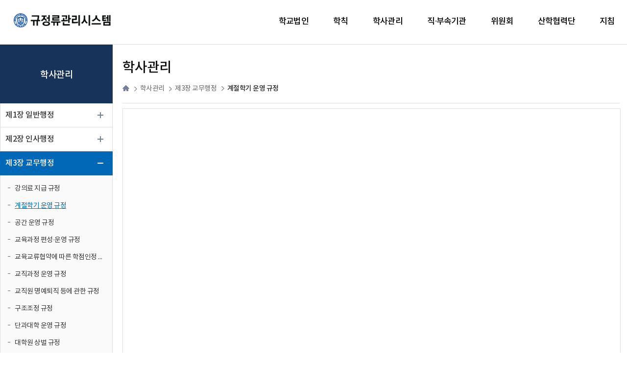

--- FILE ---
content_type: text/html;charset=UTF-8
request_url: https://rule.cs.ac.kr/rule.do?menuCd=48609&pageCd=2200000084171
body_size: 302856
content:






<!DOCTYPE html>
<html>
<head>
<meta name="viewport" content="width=device-width, initial-scale=1.0">
<meta http-equiv="Content-Type" content="text/html; charset=UTF-8">
<meta http-equiv="X-UA-Compatible" content="IE=edge">
<meta http-equiv="Cache-Control" content="no-cache" />
<meta http-equiv="Expires" content="0" />
<meta http-equiv="Pragma" content="no-cache" />





<link rel="stylesheet" href="/css/jquery-ui/jquery-ui.css">
<!-- <link rel="stylesheet" href="/css/reset.css"> -->
<link rel="stylesheet" href="/css/common.css">
<link rel="stylesheet" href="/css/default.css">
<link rel="stylesheet" href="/css/board.css">
<link rel="stylesheet" href="/css/webfont.css">
<script src="https://code.jquery.com/jquery-1.12.4.js"></script>
<script src="/js/jquery-ui/jquery-ui.js"></script>






<title>창신대학교 규정집 - 계절학기 운영 규정</title>



</head>
<body>
	<!-- 자바스크립트 경고 태그  -->
	<noscript class="noScriptTitle">
		자바스크립트를 지원하지 않는 브라우저에서는 일부 기능을 사용하실 수 없습니다.
	</noscript>
	<div class="bodyContent">
	





    
 



<link rel="stylesheet" href="/css/jquery-ui/jquery-ui.css">
<link rel="stylesheet" href="/css/default.css">
<link rel="stylesheet" href="/css/board.css">
<link rel="stylesheet" href="/css/webfont.css">
<link rel="stylesheet" href="/css/top.css">
<script src="https://code.jquery.com/jquery-1.12.4.js"></script>
<script src="/js/jquery-ui/jquery-ui.js"></script>

<script>
$(document).ready(function() {

	
	
	//모바일 메뉴
	$mobilmenu = $('.allmnuView');
    $menuac = $('#allmnu');
    $menuac2 = $('#allmnu2');
    $menuac.click(function() {
        $menuac2.toggleClass('acik');
        $mobilmenu.toggleClass('allmnuView-acik');
    });
    $menuac2.click(function() {
        $(this).toggleClass('acik');
        $mobilmenu.toggleClass('allmnuView-acik');
    });

    $('.allmnuView .gnb').html($('.gnbWrap #gnb').html());
	$('.allmnuView').find('a').each(function() { if($(this).parent().find('ul').length > 0) { $(this).attr('href', 'javascript:;'); } });
    $('.allmnuView .dropdown a').on('click', function() {
        $('.allmnuView .dropdown-menu').removeClass('open');
        $(this).parent().find('.dropdown-menu').eq(0).addClass('open');
        open_parent($(this));
    });
	
	$("#topMenu > ul > li > a").on("mouseover focus",function(){
		$("#topMenu .topMenuSub").hide();
		$("#topMenu > ul > li > a").removeClass("on");
		$("#topMenu > ul > li > div > ul").removeClass("on");
		$("#topMenu > ul > li > div > ul").hide().stop().animate({"opacity":0});
		var index = $("#topMenu > ul > li > a").index(this);
		$(this).addClass("on");
		$("#topMenu > ul > li > div> ul:eq("+index+")").addClass("on");
		//$("#topMenu > ul > li > ul:eq("+index+")").show().stop().animate({"opacity":1});
		$("#topMenu > ul > li:eq("+index+")").find(".topMenuSub").show();
		$("#topMenu > ul > li:eq("+index+")").find("ul").show().stop().animate({"opacity":1});
	});
 	$(".topMenuSub").on("mouseleave", function(){
		$(this).find("ul").removeClass("on");
		$(this).find("ul").hide().stop().animate({"opacity":0});
		$("#topMenu > ul > li > a").removeClass("on");
		$("#topMenu .topMenuSub").hide();
	}); 
	//console.log($("#topMenu ul li:eq(0) .topMenuSub ul  li  a").attr("href"));
 	
/* 	for(var i=0; i< $("#topMenu ul li").length; i++){
 		$("#topMenu > ul > li:eq("+i+") > a").attr("href", $("#topMenu ul li:eq("+i+") .topMenuSub ul li a").attr("href"));
	} */
 	
});

function open_parent($obj) {
	if(typeof $obj.parent() != 'undefined' && ($obj.parent().hasClass('dropdown') || $obj.parent().hasClass('dropdown-menu'))) {
		$obj.parent().addClass('open');
		open_parent($obj.parent());
	}
}
</script>
<style type="text/css">

</style>


<!-- TOP -->
<div id="header">
	<div style="height: 100%;">
		<div class="inside">
			<div style="float: left; width: 10px; ">
				<a style="line-height: 85px; margin: 0 20px;"
					href="/"> <img id="logo" src="/images/common/logo_rule.png"
					 style="vertical-align: middle; margin: 0 8px; width: 200px;"></a>
			</div>
			<div id="topMenu">
				<ul>
				
					
						
						
							<li>
								<a href="/rule.do?menuCd=485831&pageCd=2200000134001">학교법인</a>
 								<div class="topMenuSub">
									<div class="inside">
										<div style="position :relative; ; display: table-cell; vertical-align: top; text-align: left; padding: 50px 0 50px 0; width: 230px; height: 100%; min-width: 130px; transition: all .5s; background: none; background: #17335a; overflow: hidden; ">
											<span style="color: #FFFFFF; text-align: center; display: block;">학교법인</span>
											<img src="/images/common/simbol.png" style="position: absolute; top:15px; right: -30px; opacity: 0.1;">
										</div>
										<div style="display: table-cell; border: 0; padding: 50px;">
										<ul style="display: none; opacity: 0;">
											
												
											
												
													<li>
														<a href="/rule.do?menuCd=485831&pageCd=2200000134001" title="제1장 법인" class="">제1장 법인</a>
													</li>
												
											
												
											
												
											
												
											
												
											
												
											
												
											
												
											
												
											
												
											
												
											
												
											
												
											
												
											
												
											
												
											
												
											
												
											
												
											
												
											
												
											
												
											
												
											
												
											
												
											
												
											
												
											
												
											
												
											
												
											
												
											
												
											
												
											
												
											
												
											
												
											
												
											
												
											
												
											
												
											
												
											
												
											
												
											
												
											
												
											
												
											
												
											
												
											
												
											
												
											
												
											
												
											
												
											
												
											
												
											
												
											
												
											
												
											
												
											
												
											
												
											
												
											
												
											
												
											
												
											
												
											
												
											
												
											
												
											
												
											
												
											
												
											
												
											
												
											
												
											
												
											
												
											
												
											
												
											
												
											
												
											
												
											
												
											
												
											
												
											
												
											
												
											
												
											
												
											
												
											
												
											
												
											
												
											
												
											
												
											
												
											
												
											
												
											
												
											
												
											
												
											
												
											
												
											
												
											
												
											
												
											
												
											
												
											
												
											
												
											
												
											
												
											
												
											
												
											
												
											
												
											
												
											
												
											
												
											
												
											
												
											
												
											
												
											
												
											
												
											
												
											
												
											
												
											
												
											
												
											
												
											
												
											
												
											
												
											
												
											
												
											
												
											
												
											
												
											
												
											
												
											
												
											
												
											
												
											
												
											
												
											
												
											
												
											
												
											
												
											
												
											
												
											
												
											
												
											
												
											
												
											
												
											
												
											
												
											
												
											
												
											
												
											
												
											
												
											
												
											
												
											
												
											
												
											
												
											
												
											
												
											
												
											
												
											
												
											
												
											
												
											
												
											
												
											
												
											
												
											
												
											
												
											
												
											
												
											
												
											
												
											
												
											
												
											
												
											
												
											
												
											
												
											
												
											
												
											
												
											
												
											
												
											
												
											
												
											
												
											
												
											
												
											
												
											
												
											
												
											
												
											
												
											
												
											
												
											
												
											
												
											
												
											
												
											
												
											
												
											
												
											
												
											
												
											
												
											
												
											
												
											
												
											
												
											
												
											
												
											
												
											
												
											
												
											
												
											
												
											
												
											
												
											
												
											
												
											
												
											
												
											
												
											
												
											
												
											
												
											
										</ul>
										</div>
									</div>
								</div> 
							</li>
							
						
					
						
						
					
						
						
					
						
						
					
						
						
					
						
						
					
						
						
					
						
						
							<li>
								<a href="/rule.do?menuCd=48599&pageCd=2200000141591">학칙</a>
 								<div class="topMenuSub">
									<div class="inside">
										<div style="position :relative; ; display: table-cell; vertical-align: top; text-align: left; padding: 50px 0 50px 0; width: 230px; height: 100%; min-width: 130px; transition: all .5s; background: none; background: #17335a; overflow: hidden; ">
											<span style="color: #FFFFFF; text-align: center; display: block;">학칙</span>
											<img src="/images/common/simbol.png" style="position: absolute; top:15px; right: -30px; opacity: 0.1;">
										</div>
										<div style="display: table-cell; border: 0; padding: 50px;">
										<ul style="display: none; opacity: 0;">
											
												
											
												
											
												
											
												
											
												
											
												
											
												
											
												
											
												
													<li>
														<a href="/rule.do?menuCd=48599&pageCd=2200000141591" title="제1장 대학교" class="">제1장 대학교</a>
													</li>
												
											
												
											
												
													<li>
														<a href="/rule.do?menuCd=48603&pageCd=2200000149553" title="제2장 대학원" class="">제2장 대학원</a>
													</li>
												
											
												
											
												
											
												
											
												
											
												
											
												
											
												
											
												
											
												
											
												
											
												
											
												
											
												
											
												
											
												
											
												
											
												
											
												
											
												
											
												
											
												
											
												
											
												
											
												
											
												
											
												
											
												
											
												
											
												
											
												
											
												
											
												
											
												
											
												
											
												
											
												
											
												
											
												
											
												
											
												
											
												
											
												
											
												
											
												
											
												
											
												
											
												
											
												
											
												
											
												
											
												
											
												
											
												
											
												
											
												
											
												
											
												
											
												
											
												
											
												
											
												
											
												
											
												
											
												
											
												
											
												
											
												
											
												
											
												
											
												
											
												
											
												
											
												
											
												
											
												
											
												
											
												
											
												
											
												
											
												
											
												
											
												
											
												
											
												
											
												
											
												
											
												
											
												
											
												
											
												
											
												
											
												
											
												
											
												
											
												
											
												
											
												
											
												
											
												
											
												
											
												
											
												
											
												
											
												
											
												
											
												
											
												
											
												
											
												
											
												
											
												
											
												
											
												
											
												
											
												
											
												
											
												
											
												
											
												
											
												
											
												
											
												
											
												
											
												
											
												
											
												
											
												
											
												
											
												
											
												
											
												
											
												
											
												
											
												
											
												
											
												
											
												
											
												
											
												
											
												
											
												
											
												
											
												
											
												
											
												
											
												
											
												
											
												
											
												
											
												
											
												
											
												
											
												
											
												
											
												
											
												
											
												
											
												
											
												
											
												
											
												
											
												
											
												
											
												
											
												
											
												
											
												
											
												
											
												
											
												
											
												
											
												
											
												
											
												
											
												
											
												
											
												
											
												
											
												
											
												
											
												
											
												
											
												
											
												
											
												
											
												
											
												
											
												
											
												
											
												
											
												
											
												
											
												
											
												
											
												
											
												
											
												
											
												
											
												
											
												
											
												
											
												
											
												
											
												
											
												
											
												
											
												
											
												
											
												
											
												
											
												
											
												
											
												
											
												
											
												
											
												
											
												
											
												
											
												
											
												
											
												
											
												
											
												
											
												
											
												
											
												
											
												
											
												
											
												
											
												
											
										</ul>
										</div>
									</div>
								</div> 
							</li>
							
						
					
						
						
					
						
						
					
						
						
					
						
						
					
						
						
							<li>
								<a href="/rule.do?menuCd=48613&pageCd=2200000083713">학사관리</a>
 								<div class="topMenuSub">
									<div class="inside">
										<div style="position :relative; ; display: table-cell; vertical-align: top; text-align: left; padding: 50px 0 50px 0; width: 230px; height: 100%; min-width: 130px; transition: all .5s; background: none; background: #17335a; overflow: hidden; ">
											<span style="color: #FFFFFF; text-align: center; display: block;">학사관리</span>
											<img src="/images/common/simbol.png" style="position: absolute; top:15px; right: -30px; opacity: 0.1;">
										</div>
										<div style="display: table-cell; border: 0; padding: 50px;">
										<ul style="display: none; opacity: 0;">
											
												
											
												
											
												
											
												
											
												
											
												
											
												
											
												
											
												
											
												
											
												
											
												
											
												
											
												
													<li>
														<a href="/rule.do?menuCd=48613&pageCd=2200000083713" title="제1장 일반행정" class="">제1장 일반행정</a>
													</li>
												
											
												
											
												
											
												
											
												
											
												
											
												
											
												
											
												
											
												
											
												
											
												
											
												
											
												
											
												
											
												
											
												
											
												
											
												
											
												
											
												
											
												
											
												
											
												
											
												
											
												
											
												
											
												
											
												
											
												
											
												
											
												
											
												
											
												
											
												
											
												
											
												
											
												
													<li>
														<a href="/rule.do?menuCd=48611&pageCd=2200000107223" title="제2장 인사행정" class="">제2장 인사행정</a>
													</li>
												
											
												
											
												
											
												
											
												
											
												
											
												
											
												
											
												
											
												
											
												
											
												
											
												
											
												
											
												
											
												
											
												
											
												
													<li>
														<a href="/rule.do?menuCd=48609&pageCd=2200000149559" title="제3장 교무행정" class="">제3장 교무행정</a>
													</li>
												
											
												
											
												
											
												
											
												
											
												
											
												
											
												
											
												
											
												
											
												
											
												
											
												
											
												
											
												
											
												
											
												
											
												
											
												
											
												
											
												
											
												
											
												
											
												
											
												
											
												
											
												
											
												
											
												
											
												
											
												
											
												
											
												
											
												
											
												
													<li>
														<a href="/rule.do?menuCd=48607&pageCd=2200000095765" title="제4장 연구행정" class="">제4장 연구행정</a>
													</li>
												
											
												
											
												
											
												
											
												
													<li>
														<a href="/rule.do?menuCd=48605&pageCd=2200000100727" title="제5장 학생행정" class="">제5장 학생행정</a>
													</li>
												
											
												
											
												
											
												
											
												
											
												
											
												
											
												
											
												
											
												
											
												
											
												
											
												
											
												
											
												
											
												
											
												
											
												
											
												
											
												
											
												
											
												
											
												
											
												
											
												
											
												
											
												
											
												
											
												
											
												
											
												
											
												
											
												
											
												
											
												
											
												
											
												
											
												
											
												
											
												
											
												
											
												
											
												
											
												
											
												
											
												
											
												
											
												
											
												
											
												
											
												
											
												
											
												
											
												
											
												
											
												
											
												
											
												
											
												
											
												
											
												
											
												
											
												
											
												
											
												
											
												
											
												
											
												
											
												
											
												
											
												
											
												
											
												
											
												
											
												
											
												
											
												
											
												
											
												
											
												
											
												
											
												
											
												
											
												
											
												
											
												
											
												
											
												
											
												
											
												
											
												
											
												
											
												
											
												
											
												
											
												
											
												
											
												
											
												
											
												
											
												
											
												
											
												
											
												
											
												
											
												
											
												
											
												
											
												
											
												
											
												
											
												
											
												
											
												
											
												
											
												
											
												
											
												
											
												
											
												
											
												
											
												
											
												
											
												
											
												
											
												
											
												
											
												
											
												
											
												
											
												
											
												
											
												
											
												
											
												
											
												
											
										</ul>
										</div>
									</div>
								</div> 
							</li>
							
						
					
						
						
					
						
						
					
						
						
					
						
						
					
						
						
					
						
						
					
						
						
					
						
						
					
						
						
					
						
						
					
						
						
					
						
						
					
						
						
					
						
						
					
						
						
					
						
						
					
						
						
					
						
						
					
						
						
					
						
						
					
						
						
					
						
						
					
						
						
					
						
						
					
						
						
					
						
						
					
						
						
					
						
						
					
						
						
					
						
						
					
						
						
					
						
						
					
						
						
					
						
						
					
						
						
					
						
						
					
						
						
					
						
						
					
						
						
					
						
						
					
						
						
					
						
						
					
						
						
					
						
						
					
						
						
					
						
						
					
						
						
					
						
						
					
						
						
					
						
						
					
						
						
					
						
						
					
						
						
					
						
						
					
						
						
					
						
						
					
						
						
					
						
						
					
						
						
					
						
						
					
						
						
					
						
						
					
						
						
					
						
						
					
						
						
					
						
						
					
						
						
					
						
						
					
						
						
					
						
						
					
						
						
					
						
						
					
						
						
					
						
						
					
						
						
					
						
						
					
						
						
					
						
						
					
						
						
					
						
						
					
						
						
					
						
						
					
						
						
					
						
						
					
						
						
					
						
						
					
						
						
					
						
						
					
						
						
					
						
						
					
						
						
					
						
						
					
						
						
					
						
						
					
						
						
					
						
						
					
						
						
					
						
						
					
						
						
					
						
						
					
						
						
					
						
						
					
						
						
					
						
						
					
						
						
							<li>
								<a href="/rule.do?menuCd=48615&pageCd=2200000137775">직·부속기관</a>
 								<div class="topMenuSub">
									<div class="inside">
										<div style="position :relative; ; display: table-cell; vertical-align: top; text-align: left; padding: 50px 0 50px 0; width: 230px; height: 100%; min-width: 130px; transition: all .5s; background: none; background: #17335a; overflow: hidden; ">
											<span style="color: #FFFFFF; text-align: center; display: block;">직·부속기관</span>
											<img src="/images/common/simbol.png" style="position: absolute; top:15px; right: -30px; opacity: 0.1;">
										</div>
										<div style="display: table-cell; border: 0; padding: 50px;">
										<ul style="display: none; opacity: 0;">
											
												
											
												
											
												
											
												
											
												
											
												
											
												
											
												
											
												
											
												
											
												
											
												
											
												
											
												
											
												
											
												
											
												
											
												
											
												
											
												
											
												
											
												
											
												
											
												
											
												
											
												
											
												
											
												
											
												
											
												
											
												
											
												
											
												
											
												
											
												
											
												
											
												
											
												
											
												
											
												
											
												
											
												
											
												
											
												
											
												
											
												
											
												
											
												
											
												
											
												
											
												
											
												
											
												
											
												
											
												
											
												
											
												
											
												
											
												
											
												
											
												
											
												
											
												
											
												
											
												
											
												
											
												
											
												
											
												
											
												
											
												
											
												
											
												
											
												
											
												
											
												
											
												
											
												
											
												
											
												
											
												
											
												
											
												
											
												
											
												
											
												
											
												
											
												
											
												
											
												
											
												
											
												
											
												
											
												
											
												
											
												
											
												
											
												
											
												
											
												
											
												
											
												
											
												
											
												
											
												
											
												
											
												
											
												
											
												
											
												
											
												
											
												
											
												
											
												
											
												
											
												
											
												
											
												
											
												
													<li>
														<a href="/rule.do?menuCd=48615&pageCd=2200000137775" title="제1장 직속기관" class="">제1장 직속기관</a>
													</li>
												
											
												
											
												
											
												
											
												
											
												
											
												
											
												
											
												
											
												
											
												
											
												
											
												
											
												
											
												
											
												
											
												
													<li>
														<a href="/rule.do?menuCd=48617&pageCd=2200000123453" title="제2장 부속기관" class="">제2장 부속기관</a>
													</li>
												
											
												
											
												
											
												
											
												
											
												
											
												
											
												
											
												
											
												
											
												
											
												
											
												
											
												
											
												
											
												
											
												
											
												
											
												
											
												
											
												
											
												
											
												
											
												
											
												
											
												
											
												
											
												
											
												
											
												
											
												
											
												
											
												
											
												
											
												
											
												
											
												
											
												
											
												
											
												
											
												
											
												
											
												
											
												
											
												
											
												
											
												
											
												
											
												
											
												
											
												
											
												
											
												
											
												
											
												
											
												
											
												
											
												
											
												
											
												
											
												
											
												
											
												
											
												
											
												
											
												
											
												
											
												
											
												
											
												
											
												
											
												
											
												
											
												
											
												
											
												
											
												
											
												
											
												
											
												
											
												
											
												
											
												
											
												
											
												
											
												
											
												
											
												
											
												
											
												
											
												
											
												
											
												
											
												
											
												
											
												
											
												
											
												
											
												
											
												
											
												
											
												
											
												
											
												
											
												
											
												
											
												
											
										</ul>
										</div>
									</div>
								</div> 
							</li>
							
						
					
						
						
					
						
						
					
						
						
					
						
						
					
						
						
					
						
						
					
						
						
					
						
						
					
						
						
					
						
						
					
						
						
					
						
						
					
						
						
					
						
						
					
						
						
					
						
						
					
						
						
					
						
						
					
						
						
					
						
						
					
						
						
					
						
						
					
						
						
					
						
						
					
						
						
					
						
						
					
						
						
					
						
						
					
						
						
					
						
						
					
						
						
					
						
						
					
						
						
					
						
						
					
						
						
					
						
						
					
						
						
					
						
						
					
						
						
					
						
						
							<li>
								<a href="/rule.do?menuCd=48619&pageCd=2200000083719">위원회</a>
 								<div class="topMenuSub">
									<div class="inside">
										<div style="position :relative; ; display: table-cell; vertical-align: top; text-align: left; padding: 50px 0 50px 0; width: 230px; height: 100%; min-width: 130px; transition: all .5s; background: none; background: #17335a; overflow: hidden; ">
											<span style="color: #FFFFFF; text-align: center; display: block;">위원회</span>
											<img src="/images/common/simbol.png" style="position: absolute; top:15px; right: -30px; opacity: 0.1;">
										</div>
										<div style="display: table-cell; border: 0; padding: 50px;">
										<ul style="display: none; opacity: 0;">
											
												
											
												
											
												
											
												
											
												
											
												
											
												
											
												
											
												
											
												
											
												
											
												
											
												
											
												
											
												
											
												
											
												
											
												
											
												
											
												
											
												
											
												
											
												
											
												
											
												
											
												
											
												
											
												
											
												
											
												
											
												
											
												
											
												
											
												
											
												
											
												
											
												
											
												
											
												
											
												
											
												
											
												
											
												
											
												
											
												
											
												
											
												
											
												
											
												
											
												
											
												
											
												
											
												
											
												
											
												
											
												
											
												
											
												
											
												
											
												
											
												
											
												
											
												
											
												
											
												
											
												
											
												
											
												
											
												
											
												
											
												
											
												
											
												
											
												
											
												
											
												
											
												
											
												
											
												
											
												
											
												
											
												
											
												
											
												
											
												
											
												
											
												
											
												
											
												
											
												
											
												
											
												
											
												
											
												
											
												
											
												
											
												
											
												
											
												
											
												
											
												
											
												
											
												
											
												
											
												
											
												
											
												
											
												
											
												
											
												
											
												
											
												
											
												
											
												
											
												
											
												
											
												
											
												
											
												
											
												
											
												
											
												
											
												
											
												
											
												
											
												
											
												
											
												
											
												
											
												
											
												
											
												
											
												
											
												
											
												
											
												
											
												
											
												
											
												
											
												
											
												
											
												
											
												
											
												
											
												
											
												
											
												
											
												
											
												
											
												
											
												
											
												
											
												
											
												
											
												
											
												
											
												
											
												
											
												
													<li>
														<a href="/rule.do?menuCd=48619&pageCd=2200000083719" title="제1장 위원회" class="">제1장 위원회</a>
													</li>
												
											
												
											
												
											
												
											
												
											
												
											
												
											
												
											
												
											
												
											
												
											
												
											
												
											
												
											
												
											
												
											
												
											
												
											
												
											
												
											
												
											
												
											
												
											
												
											
												
											
												
											
												
											
												
											
												
											
												
											
												
											
												
											
												
											
												
											
												
											
												
											
												
											
												
											
												
											
												
											
												
											
												
											
												
											
												
											
												
											
												
											
												
											
												
											
												
											
												
											
												
											
												
											
												
											
												
											
												
											
												
											
												
											
												
											
												
											
												
											
												
											
												
											
												
											
												
											
												
											
												
											
												
											
												
											
												
											
												
											
												
											
												
											
												
											
												
											
												
											
												
											
												
											
												
											
												
											
												
											
												
											
												
											
												
											
										</ul>
										</div>
									</div>
								</div> 
							</li>
							
						
					
						
						
					
						
						
					
						
						
					
						
						
					
						
						
					
						
						
					
						
						
					
						
						
					
						
						
					
						
						
					
						
						
					
						
						
					
						
						
					
						
						
					
						
						
							<li>
								<a href="/rule.do?menuCd=48621&pageCd=2200000151451">산학협력단</a>
 								<div class="topMenuSub">
									<div class="inside">
										<div style="position :relative; ; display: table-cell; vertical-align: top; text-align: left; padding: 50px 0 50px 0; width: 230px; height: 100%; min-width: 130px; transition: all .5s; background: none; background: #17335a; overflow: hidden; ">
											<span style="color: #FFFFFF; text-align: center; display: block;">산학협력단</span>
											<img src="/images/common/simbol.png" style="position: absolute; top:15px; right: -30px; opacity: 0.1;">
										</div>
										<div style="display: table-cell; border: 0; padding: 50px;">
										<ul style="display: none; opacity: 0;">
											
												
											
												
											
												
											
												
											
												
											
												
											
												
											
												
											
												
											
												
											
												
											
												
											
												
											
												
											
												
											
												
											
												
											
												
											
												
											
												
											
												
											
												
											
												
											
												
											
												
											
												
											
												
											
												
											
												
											
												
											
												
											
												
											
												
											
												
											
												
											
												
											
												
											
												
											
												
											
												
											
												
											
												
											
												
											
												
											
												
											
												
											
												
											
												
											
												
											
												
											
												
											
												
											
												
											
												
											
												
											
												
											
												
											
												
											
												
											
												
											
												
											
												
											
												
											
												
											
												
											
												
											
												
											
												
											
												
											
												
											
												
											
												
											
												
											
												
											
												
											
												
											
												
											
												
											
												
											
												
											
												
											
												
											
												
											
												
											
												
											
												
											
												
											
												
											
												
											
												
											
												
											
												
											
												
											
												
											
												
											
												
											
												
											
												
											
												
											
												
											
												
											
												
											
												
											
												
											
												
											
												
											
												
											
												
											
												
											
												
											
												
											
												
											
												
											
												
											
												
											
												
											
												
											
												
											
												
											
												
											
												
											
												
											
												
											
												
											
												
											
												
											
												
											
												
											
												
											
												
											
												
											
												
											
												
											
												
											
												
											
												
											
												
											
												
											
												
											
												
											
												
											
												
											
												
											
												
											
												
											
												
											
												
											
												
											
												
											
												
											
												
											
												
											
												
											
												
											
												
											
												
											
												
											
												
											
												
											
												
											
												
											
												
											
												
											
												
											
												
											
												
											
												
											
												
											
												
											
												
											
												
											
												
											
												
											
												
													<li>
														<a href="/rule.do?menuCd=48621&pageCd=2200000151451" title="제1장 산학협력단" class="">제1장 산학협력단</a>
													</li>
												
											
												
											
												
											
												
											
												
											
												
											
												
											
												
											
												
											
												
											
												
											
												
											
												
											
												
											
												
											
												
											
												
											
												
											
												
											
												
											
												
											
												
											
												
											
												
											
												
											
												
											
												
											
												
											
												
											
												
											
												
											
												
											
												
											
												
											
												
											
												
											
												
											
												
											
												
											
												
											
												
											
												
											
												
											
												
											
												
											
												
											
												
											
												
											
												
											
												
											
												
											
												
											
												
											
												
											
												
											
												
											
												
											
												
											
												
											
												
											
												
											
												
											
												
											
												
											
												
											
												
											
												
											
												
											
										</ul>
										</div>
									</div>
								</div> 
							</li>
							
						
					
						
						
					
						
						
					
						
						
					
						
						
					
						
						
					
						
						
					
						
						
					
						
						
					
						
						
					
						
						
					
						
						
					
						
						
					
						
						
					
						
						
					
						
						
					
						
						
					
						
						
					
						
						
					
						
						
					
						
						
					
						
						
					
						
						
					
						
						
					
						
						
					
						
						
					
						
						
					
						
						
					
						
						
					
						
						
					
						
						
					
						
						
					
						
						
					
						
						
					
						
						
					
						
						
					
						
						
							<li>
								<a href="/rule.do?menuCd=48623&pageCd=2200000084111">지침</a>
 								<div class="topMenuSub">
									<div class="inside">
										<div style="position :relative; ; display: table-cell; vertical-align: top; text-align: left; padding: 50px 0 50px 0; width: 230px; height: 100%; min-width: 130px; transition: all .5s; background: none; background: #17335a; overflow: hidden; ">
											<span style="color: #FFFFFF; text-align: center; display: block;">지침</span>
											<img src="/images/common/simbol.png" style="position: absolute; top:15px; right: -30px; opacity: 0.1;">
										</div>
										<div style="display: table-cell; border: 0; padding: 50px;">
										<ul style="display: none; opacity: 0;">
											
												
											
												
											
												
											
												
											
												
											
												
											
												
											
												
											
												
											
												
											
												
											
												
											
												
											
												
											
												
											
												
											
												
											
												
											
												
											
												
											
												
											
												
											
												
											
												
											
												
											
												
											
												
											
												
											
												
											
												
											
												
											
												
											
												
											
												
											
												
											
												
											
												
											
												
											
												
											
												
											
												
											
												
											
												
											
												
											
												
											
												
											
												
											
												
											
												
											
												
											
												
											
												
											
												
											
												
											
												
											
												
											
												
											
												
											
												
											
												
											
												
											
												
											
												
											
												
											
												
											
												
											
												
											
												
											
												
											
												
											
												
											
												
											
												
											
												
											
												
											
												
											
												
											
												
											
												
											
												
											
												
											
												
											
												
											
												
											
												
											
												
											
												
											
												
											
												
											
												
											
												
											
												
											
												
											
												
											
												
											
												
											
												
											
												
											
												
											
												
											
												
											
												
											
												
											
												
											
												
											
												
											
												
											
												
											
												
											
												
											
												
											
												
											
												
											
												
											
												
											
												
											
												
											
												
											
												
											
												
											
												
											
												
											
												
											
												
											
												
											
												
											
												
											
												
											
												
											
												
											
												
											
												
											
												
											
												
											
												
											
												
											
												
											
												
											
												
											
												
											
												
											
												
											
												
											
												
											
												
											
												
											
												
											
												
											
												
											
												
											
												
											
												
											
												
											
												
											
												
											
												
											
												
											
												
											
												
											
												
											
												
											
												
											
												
											
												
											
												
											
												
											
												
											
												
											
												
											
												
											
												
											
												
											
												
											
												
											
												
											
												
											
												
											
												
											
												
											
												
											
												
											
												
											
												
											
												
											
												
											
												
											
												
											
												
											
												
											
												
											
												
											
												
											
												
											
												
											
												
											
												
											
												
											
												
											
												
											
												
											
												
											
												
											
												
											
												
											
												
											
												
											
												
											
												
											
												
											
												
													<li>
														<a href="/rule.do?menuCd=48623&pageCd=2200000084111" title="제1장 지침" class="">제1장 지침</a>
													</li>
												
											
												
											
												
											
												
											
												
											
												
											
												
											
												
											
												
											
												
											
												
											
												
											
												
											
												
											
												
											
												
											
												
											
												
											
												
											
												
											
												
											
												
											
												
											
												
											
												
											
												
											
												
											
												
											
												
											
												
											
												
											
												
											
										</ul>
										</div>
									</div>
								</div> 
							</li>
							
						
					
						
						
					
						
						
					
						
						
					
						
						
					
						
						
					
						
						
					
						
						
					
						
						
					
						
						
					
						
						
					
						
						
					
						
						
					
						
						
					
						
						
					
						
						
					
						
						
					
						
						
					
						
						
					
						
						
					
						
						
					
						
						
					
						
						
					
						
						
					
						
						
					
						
						
					
						
						
					
						
						
					
						
						
					
						
						
					
						
						
					
						
						
					
						
						
					
					<!-- <li><a id="gbt-amenu" class="gbt gbt-amenu " href="?pCode=sitemap" onclick="return viewSiteAllMenu();"><span class="txt">사이트맵</span><span class="icon"></span></a></li> -->
				</ul>	
			</div>
			
			<script>
				$sitemapPlaying = false;
				function viewSiteAllMenu( returnObj ) {
					if ( !$sitemapPlaying ) {
						$sitemapPlaying = true;
						$siteMapCore = $(".customSitemap");
						$siteMapCore.scrollTop(0);
						$siteMapCore.addClass("active");
						var delayTime = 0;
						$("a", $siteMapCore ).each(function( index ) {
							var $this = $(this);
							function delayFnc() {
								if ( (index+1) == $("a", $siteMapCore ).length ) $sitemapPlaying = false;
								$this.addClass("stable");
							}
							setTimeout( delayFnc, delayTime );
							delayTime += 30;
						});
					}
					return false;
				}
				function viewSiteCloseMenu() {
					if ( !$sitemapPlaying ) {
						$sitemapPlaying = true;
						$siteMapCore = $(".customSitemap");
						$siteMapCore.addClass("release");
						setTimeout( function() {
							$siteMapCore.removeClass("active release")
							$("a", $siteMapCore ).removeClass("stable");
							$sitemapPlaying = false;
						}, 300 );
					}
				}
			</script>
			
			<!-- 사이트맵 START -->

			
			<!-- 사이트맵 END -->


		</div>
	</div>
	
	<div id="allmnu" onclick="return viewSiteAllMenu();">
		<span></span>
	</div>
	<div class="allmnuView">
		<div id="allmnu2">
			<span></span>
		</div>
		<nav class="gnb">
			<ul>
				
					
						<li class="dropdown">
							<a href="/rule.do?menuCd=1&pageCd=485831">학교법인</a>
							<div class="menuwrap">
								<ul class="clfix container dropdown-menu">
									
										
									
										
											<li class="dropdown"><a href="/rule.do?menuCd=485831&pageCd=485831">제1장 법인</a>
												<ul class="dropdown-menu">
													
														
													
														
													
														
															<li>
																<a href="/rule.do?menuCd=485831&pageCd=2200000134001">정관</a>
															</li>
														
													
														
															<li>
																<a href="/rule.do?menuCd=485831&pageCd=2200000099573">기금운용심의회 운영 규정</a>
															</li>
														
													
														
															<li>
																<a href="/rule.do?menuCd=485831&pageCd=2200000084145">교원징계위원회 규정</a>
															</li>
														
													
														
															<li>
																<a href="/rule.do?menuCd=485831&pageCd=2200000083729">직원징계위원회 규정</a>
															</li>
														
													
														
															<li>
																<a href="/rule.do?menuCd=485831&pageCd=2200000083731">직원징계재심위원회 규정</a>
															</li>
														
													
														
													
														
													
														
													
														
													
														
													
														
													
														
													
														
													
														
													
														
													
														
													
														
													
														
													
														
													
														
													
														
													
														
													
														
													
														
													
														
													
														
													
														
													
														
													
														
													
														
													
														
													
														
													
														
													
														
													
														
													
														
													
														
													
														
													
														
													
														
													
														
													
														
													
														
													
														
													
														
													
														
													
														
													
														
													
														
													
														
													
														
													
														
													
														
													
														
													
														
													
														
													
														
													
														
													
														
													
														
													
														
													
														
													
														
													
														
													
														
													
														
													
														
													
														
													
														
													
														
													
														
													
														
													
														
													
														
													
														
													
														
													
														
													
														
													
														
													
														
													
														
													
														
													
														
													
														
													
														
													
														
													
														
													
														
													
														
													
														
													
														
													
														
													
														
													
														
													
														
													
														
													
														
													
														
													
														
													
														
													
														
													
														
													
														
													
														
													
														
													
														
													
														
													
														
													
														
													
														
													
														
													
														
													
														
													
														
													
														
													
														
													
														
													
														
													
														
													
														
													
														
													
														
													
														
													
														
													
														
													
														
													
														
													
														
													
														
													
														
													
														
													
														
													
														
													
														
													
														
													
														
													
														
													
														
													
														
													
														
													
														
													
														
													
														
													
														
													
														
													
														
													
														
													
														
													
														
													
														
													
														
													
														
													
														
													
														
													
														
													
														
													
														
													
														
													
														
													
														
													
														
													
														
													
														
													
														
													
														
													
														
													
														
													
														
													
														
													
														
													
														
													
														
													
														
													
														
													
														
													
														
													
														
													
														
													
														
													
														
													
														
													
														
													
														
													
														
													
														
													
														
													
														
													
														
													
														
													
														
													
														
													
														
													
														
													
														
													
														
													
														
													
														
													
														
													
														
													
														
													
														
													
														
													
														
													
														
													
														
													
														
													
														
													
														
													
														
													
														
													
														
													
														
													
														
													
														
													
														
													
														
													
														
													
														
													
														
													
														
													
														
													
														
													
														
													
														
													
														
													
														
													
														
													
														
													
														
													
														
													
														
													
														
													
														
													
														
													
														
													
														
													
														
													
														
													
														
													
												</ul>
											</li>
										
									
										
									
										
									
										
									
										
									
										
									
										
									
										
									
										
									
										
									
										
									
										
									
										
									
										
									
										
									
										
									
										
									
										
									
										
									
										
									
										
									
										
									
										
									
										
									
										
									
										
									
										
									
										
									
										
									
										
									
										
									
										
									
										
									
										
									
										
									
										
									
										
									
										
									
										
									
										
									
										
									
										
									
										
									
										
									
										
									
										
									
										
									
										
									
										
									
										
									
										
									
										
									
										
									
										
									
										
									
										
									
										
									
										
									
										
									
										
									
										
									
										
									
										
									
										
									
										
									
										
									
										
									
										
									
										
									
										
									
										
									
										
									
										
									
										
									
										
									
										
									
										
									
										
									
										
									
										
									
										
									
										
									
										
									
										
									
										
									
										
									
										
									
										
									
										
									
										
									
										
									
										
									
										
									
										
									
										
									
										
									
										
									
										
									
										
									
										
									
										
									
										
									
										
									
										
									
										
									
										
									
										
									
										
									
										
									
										
									
										
									
										
									
										
									
										
									
										
									
										
									
										
									
										
									
										
									
										
									
										
									
										
									
										
									
										
									
										
									
										
									
										
									
										
									
										
									
										
									
										
									
										
									
										
									
										
									
										
									
										
									
										
									
										
									
										
									
										
									
										
									
										
									
										
									
										
									
										
									
										
									
										
									
										
									
										
									
										
									
										
									
										
									
										
									
										
									
										
									
										
									
										
									
										
									
										
									
										
									
										
									
										
									
										
									
										
									
										
									
										
									
										
									
										
									
										
									
										
									
										
									
										
									
										
									
										
									
										
									
										
									
										
									
										
									
										
									
										
									
										
									
										
									
										
									
										
									
										
									
										
									
										
									
										
									
										
									
										
									
										
									
										
									
										
									
										
									
										
									
										
									
										
									
										
									
										
									
										
									
										
									
										
									
										
									
										
									
										
									
										
									
										
									
										
									
										
									
										
									
										
									
										
									
										
									
										
									
										
									
										
									
										
									
										
									
										
									
										
									
										
									
										
									
										
									
										
									
										
									
										
									
										
									
										
									
										
									
										
									
										
									
										
									
										
									
										
									
										
									
										
									
										
									
										
									
										
									
										
									
								</ul>
							</div>
						</li>
					
				
					
				
					
				
					
				
					
				
					
				
					
				
					
						<li class="dropdown">
							<a href="/rule.do?menuCd=2&pageCd=48599">학칙</a>
							<div class="menuwrap">
								<ul class="clfix container dropdown-menu">
									
										
									
										
									
										
									
										
									
										
									
										
									
										
									
										
									
										
											<li class="dropdown"><a href="/rule.do?menuCd=48599&pageCd=485831">제1장 대학교</a>
												<ul class="dropdown-menu">
													
														
													
														
													
														
													
														
													
														
													
														
													
														
													
														
													
														
													
														
															<li>
																<a href="/rule.do?menuCd=48599&pageCd=2200000141591">학칙</a>
															</li>
														
													
														
													
														
													
														
													
														
													
														
													
														
													
														
													
														
													
														
													
														
													
														
													
														
													
														
													
														
													
														
													
														
													
														
													
														
													
														
													
														
													
														
													
														
													
														
													
														
													
														
													
														
													
														
													
														
													
														
													
														
													
														
													
														
													
														
													
														
													
														
													
														
													
														
													
														
													
														
													
														
													
														
													
														
													
														
													
														
													
														
													
														
													
														
													
														
													
														
													
														
													
														
													
														
													
														
													
														
													
														
													
														
													
														
													
														
													
														
													
														
													
														
													
														
													
														
													
														
													
														
													
														
													
														
													
														
													
														
													
														
													
														
													
														
													
														
													
														
													
														
													
														
													
														
													
														
													
														
													
														
													
														
													
														
													
														
													
														
													
														
													
														
													
														
													
														
													
														
													
														
													
														
													
														
													
														
													
														
													
														
													
														
													
														
													
														
													
														
													
														
													
														
													
														
													
														
													
														
													
														
													
														
													
														
													
														
													
														
													
														
													
														
													
														
													
														
													
														
													
														
													
														
													
														
													
														
													
														
													
														
													
														
													
														
													
														
													
														
													
														
													
														
													
														
													
														
													
														
													
														
													
														
													
														
													
														
													
														
													
														
													
														
													
														
													
														
													
														
													
														
													
														
													
														
													
														
													
														
													
														
													
														
													
														
													
														
													
														
													
														
													
														
													
														
													
														
													
														
													
														
													
														
													
														
													
														
													
														
													
														
													
														
													
														
													
														
													
														
													
														
													
														
													
														
													
														
													
														
													
														
													
														
													
														
													
														
													
														
													
														
													
														
													
														
													
														
													
														
													
														
													
														
													
														
													
														
													
														
													
														
													
														
													
														
													
														
													
														
													
														
													
														
													
														
													
														
													
														
													
														
													
														
													
														
													
														
													
														
													
														
													
														
													
														
													
														
													
														
													
														
													
														
													
														
													
														
													
														
													
														
													
														
													
														
													
														
													
														
													
														
													
														
													
														
													
														
													
														
													
														
													
														
													
														
													
														
													
														
													
														
													
														
													
														
													
														
													
														
													
														
													
														
													
												</ul>
											</li>
										
									
										
									
										
											<li class="dropdown"><a href="/rule.do?menuCd=48603&pageCd=485831">제2장 대학원</a>
												<ul class="dropdown-menu">
													
														
													
														
													
														
													
														
													
														
													
														
													
														
													
														
													
														
													
														
													
														
													
														
															<li>
																<a href="/rule.do?menuCd=48603&pageCd=2200000149553">대학원 학칙</a>
															</li>
														
													
														
													
														
													
														
													
														
													
														
													
														
													
														
													
														
													
														
													
														
													
														
													
														
													
														
													
														
													
														
													
														
													
														
													
														
													
														
													
														
													
														
													
														
													
														
													
														
													
														
													
														
													
														
													
														
													
														
													
														
													
														
													
														
													
														
													
														
													
														
													
														
													
														
													
														
													
														
													
														
													
														
													
														
													
														
													
														
													
														
													
														
													
														
													
														
													
														
													
														
													
														
													
														
													
														
													
														
													
														
													
														
													
														
													
														
													
														
													
														
													
														
													
														
													
														
													
														
													
														
													
														
													
														
													
														
													
														
													
														
													
														
													
														
													
														
													
														
													
														
													
														
													
														
													
														
													
														
													
														
													
														
													
														
													
														
													
														
													
														
													
														
													
														
													
														
													
														
													
														
													
														
													
														
													
														
													
														
													
														
													
														
													
														
													
														
													
														
													
														
													
														
													
														
													
														
													
														
													
														
													
														
													
														
													
														
													
														
													
														
													
														
													
														
													
														
													
														
													
														
													
														
													
														
													
														
													
														
													
														
													
														
													
														
													
														
													
														
													
														
													
														
													
														
													
														
													
														
													
														
													
														
													
														
													
														
													
														
													
														
													
														
													
														
													
														
													
														
													
														
													
														
													
														
													
														
													
														
													
														
													
														
													
														
													
														
													
														
													
														
													
														
													
														
													
														
													
														
													
														
													
														
													
														
													
														
													
														
													
														
													
														
													
														
													
														
													
														
													
														
													
														
													
														
													
														
													
														
													
														
													
														
													
														
													
														
													
														
													
														
													
														
													
														
													
														
													
														
													
														
													
														
													
														
													
														
													
														
													
														
													
														
													
														
													
														
													
														
													
														
													
														
													
														
													
														
													
														
													
														
													
														
													
														
													
														
													
														
													
														
													
														
													
														
													
														
													
														
													
														
													
														
													
														
													
														
													
														
													
														
													
														
													
														
													
														
													
														
													
														
													
														
													
														
													
														
													
														
													
														
													
														
													
														
													
														
													
														
													
														
													
														
													
														
													
														
													
														
													
												</ul>
											</li>
										
									
										
									
										
									
										
									
										
									
										
									
										
									
										
									
										
									
										
									
										
									
										
									
										
									
										
									
										
									
										
									
										
									
										
									
										
									
										
									
										
									
										
									
										
									
										
									
										
									
										
									
										
									
										
									
										
									
										
									
										
									
										
									
										
									
										
									
										
									
										
									
										
									
										
									
										
									
										
									
										
									
										
									
										
									
										
									
										
									
										
									
										
									
										
									
										
									
										
									
										
									
										
									
										
									
										
									
										
									
										
									
										
									
										
									
										
									
										
									
										
									
										
									
										
									
										
									
										
									
										
									
										
									
										
									
										
									
										
									
										
									
										
									
										
									
										
									
										
									
										
									
										
									
										
									
										
									
										
									
										
									
										
									
										
									
										
									
										
									
										
									
										
									
										
									
										
									
										
									
										
									
										
									
										
									
										
									
										
									
										
									
										
									
										
									
										
									
										
									
										
									
										
									
										
									
										
									
										
									
										
									
										
									
										
									
										
									
										
									
										
									
										
									
										
									
										
									
										
									
										
									
										
									
										
									
										
									
										
									
										
									
										
									
										
									
										
									
										
									
										
									
										
									
										
									
										
									
										
									
										
									
										
									
										
									
										
									
										
									
										
									
										
									
										
									
										
									
										
									
										
									
										
									
										
									
										
									
										
									
										
									
										
									
										
									
										
									
										
									
										
									
										
									
										
									
										
									
										
									
										
									
										
									
										
									
										
									
										
									
										
									
										
									
										
									
										
									
										
									
										
									
										
									
										
									
										
									
										
									
										
									
										
									
										
									
										
									
										
									
										
									
										
									
										
									
										
									
										
									
										
									
										
									
										
									
										
									
										
									
										
									
										
									
										
									
										
									
										
									
										
									
										
									
										
									
										
									
										
									
										
									
										
									
										
									
										
									
										
									
										
									
										
									
										
									
										
									
										
									
										
									
										
									
										
									
										
									
										
									
										
									
										
									
										
									
										
									
										
									
										
									
										
									
										
									
										
									
										
									
										
									
										
									
										
									
										
									
										
									
										
									
										
									
										
									
										
									
										
									
										
									
								</ul>
							</div>
						</li>
					
				
					
				
					
				
					
				
					
				
					
						<li class="dropdown">
							<a href="/rule.do?menuCd=3&pageCd=48613">학사관리</a>
							<div class="menuwrap">
								<ul class="clfix container dropdown-menu">
									
										
									
										
									
										
									
										
									
										
									
										
									
										
									
										
									
										
									
										
									
										
									
										
									
										
									
										
											<li class="dropdown"><a href="/rule.do?menuCd=48613&pageCd=485831">제1장 일반행정</a>
												<ul class="dropdown-menu">
													
														
													
														
													
														
													
														
													
														
													
														
													
														
													
														
													
														
													
														
													
														
													
														
													
														
													
														
													
														
															<li>
																<a href="/rule.do?menuCd=48613&pageCd=2200000083713">Task Force 운영 규정</a>
															</li>
														
													
														
															<li>
																<a href="/rule.do?menuCd=48613&pageCd=2200000083855">경조비 지급 규정</a>
															</li>
														
													
														
															<li>
																<a href="/rule.do?menuCd=48613&pageCd=2200000084125">교원복무 규정</a>
															</li>
														
													
														
															<li>
																<a href="/rule.do?menuCd=48613&pageCd=2200000133975">교직원 복지활동 지원 규정</a>
															</li>
														
													
														
															<li>
																<a href="/rule.do?menuCd=48613&pageCd=2200000151443">교직원 연봉제급여 규정</a>
															</li>
														
													
														
															<li>
																<a href="/rule.do?menuCd=48613&pageCd=2200000083903">교직원 포상 규정</a>
															</li>
														
													
														
															<li>
																<a href="/rule.do?menuCd=48613&pageCd=2200000114151">구매업무 규정</a>
															</li>
														
													
														
															<li>
																<a href="/rule.do?menuCd=48613&pageCd=2200000094679">교통안전관리 규정</a>
															</li>
														
													
														
															<li>
																<a href="/rule.do?menuCd=48613&pageCd=2200000095775">국내·외 학술회의 참가 지원 규정</a>
															</li>
														
													
														
															<li>
																<a href="/rule.do?menuCd=48613&pageCd=2200000147807">규정류 관리 규정</a>
															</li>
														
													
														
															<li>
																<a href="/rule.do?menuCd=48613&pageCd=2200000101609">규정류 폐지에 관한 규정</a>
															</li>
														
													
														
															<li>
																<a href="/rule.do?menuCd=48613&pageCd=2200000100679">기금운용심의회 규정</a>
															</li>
														
													
														
															<li>
																<a href="/rule.do?menuCd=48613&pageCd=2200000083943">기자재 및 비품 관리규정</a>
															</li>
														
													
														
															<li>
																<a href="/rule.do?menuCd=48613&pageCd=2200000083909">당직근무 규정</a>
															</li>
														
													
														
															<li>
																<a href="/rule.do?menuCd=48613&pageCd=2200000101607">대학미래발전기획단 규정</a>
															</li>
														
													
														
															<li>
																<a href="/rule.do?menuCd=48613&pageCd=2200000101601">발전계획 및 특성화 규정</a>
															</li>
														
													
														
															<li>
																<a href="/rule.do?menuCd=48613&pageCd=2200000084787">발전기금 관리 규정</a>
															</li>
														
													
														
															<li>
																<a href="/rule.do?menuCd=48613&pageCd=2200000083945">보안업무 규정</a>
															</li>
														
													
														
															<li>
																<a href="/rule.do?menuCd=48613&pageCd=2200000139981">부설 연구소 설립·운영에 관한 규정</a>
															</li>
														
													
														
															<li>
																<a href="/rule.do?menuCd=48613&pageCd=2200000083949">사무 및 문서관리 규정</a>
															</li>
														
													
														
															<li>
																<a href="/rule.do?menuCd=48613&pageCd=2200000083889">업무추진비 지급 규정</a>
															</li>
														
													
														
															<li>
																<a href="/rule.do?menuCd=48613&pageCd=2200000113997">연구실 안전관리 규정</a>
															</li>
														
													
														
															<li>
																<a href="/rule.do?menuCd=48613&pageCd=2200000123335">예산회계관리 규정</a>
															</li>
														
													
														
															<li>
																<a href="/rule.do?menuCd=48613&pageCd=2200000151827">위임전결 규정</a>
															</li>
														
													
														
															<li>
																<a href="/rule.do?menuCd=48613&pageCd=2200000147613">자체평가 규정</a>
															</li>
														
													
														
															<li>
																<a href="/rule.do?menuCd=48613&pageCd=2200000140039">지역사회 연계·협력 및 공헌에 관한 규정</a>
															</li>
														
													
														
															<li>
																<a href="/rule.do?menuCd=48613&pageCd=2200000147867">직원 복무 규정</a>
															</li>
														
													
														
															<li>
																<a href="/rule.do?menuCd=48613&pageCd=2200000108821">직인관리 규정</a>
															</li>
														
													
														
															<li>
																<a href="/rule.do?menuCd=48613&pageCd=2200000151833">사무분장 규정</a>
															</li>
														
													
														
															<li>
																<a href="/rule.do?menuCd=48613&pageCd=2200000149587">창신 Governance 운영 규정</a>
															</li>
														
													
														
															<li>
																<a href="/rule.do?menuCd=48613&pageCd=2200000147907">출장 및 여비지급 규정</a>
															</li>
														
													
														
															<li>
																<a href="/rule.do?menuCd=48613&pageCd=2200000099389">학과(부)평가 규정</a>
															</li>
														
													
														
															<li>
																<a href="/rule.do?menuCd=48613&pageCd=2200000103223">대학정보공시 운영 규정</a>
															</li>
														
													
														
															<li>
																<a href="/rule.do?menuCd=48613&pageCd=2200000133857">공익신고 처리 및 신고자 보호 등에 관한 규정</a>
															</li>
														
													
														
															<li>
																<a href="/rule.do?menuCd=48613&pageCd=2200000147801">직제 규정</a>
															</li>
														
													
														
															<li>
																<a href="/rule.do?menuCd=48613&pageCd=2200000139999">대학성과관리 운영 규정</a>
															</li>
														
													
														
													
														
													
														
													
														
													
														
													
														
													
														
													
														
													
														
													
														
													
														
													
														
													
														
													
														
													
														
													
														
													
														
													
														
													
														
													
														
													
														
													
														
													
														
													
														
													
														
													
														
													
														
													
														
													
														
													
														
													
														
													
														
													
														
													
														
													
														
													
														
													
														
													
														
													
														
													
														
													
														
													
														
													
														
													
														
													
														
													
														
													
														
													
														
													
														
													
														
													
														
													
														
													
														
													
														
													
														
													
														
													
														
													
														
													
														
													
														
													
														
													
														
													
														
													
														
													
														
													
														
													
														
													
														
													
														
													
														
													
														
													
														
													
														
													
														
													
														
													
														
													
														
													
														
													
														
													
														
													
														
													
														
													
														
													
														
													
														
													
														
													
														
													
														
													
														
													
														
													
														
													
														
													
														
													
														
													
														
													
														
													
														
													
														
													
														
													
														
													
														
													
														
													
														
													
														
													
														
													
														
													
														
													
														
													
														
													
														
													
														
													
														
													
														
													
														
													
														
													
														
													
														
													
														
													
														
													
														
													
														
													
														
													
														
													
														
													
														
													
														
													
														
													
														
													
														
													
														
													
														
													
														
													
														
													
														
													
														
													
														
													
														
													
														
													
														
													
														
													
														
													
														
													
														
													
														
													
														
													
														
													
														
													
														
													
														
													
														
													
														
													
														
													
														
													
														
													
														
													
														
													
														
													
														
													
														
													
														
													
														
													
														
													
														
													
														
													
														
													
														
													
														
													
														
													
														
													
														
													
														
													
														
													
														
													
														
													
														
													
														
													
														
													
														
													
														
													
														
													
														
													
														
													
														
													
														
													
														
													
														
													
														
													
														
													
														
													
														
													
														
													
												</ul>
											</li>
										
									
										
									
										
									
										
									
										
									
										
									
										
									
										
									
										
									
										
									
										
									
										
									
										
									
										
									
										
									
										
									
										
									
										
									
										
									
										
									
										
									
										
									
										
									
										
									
										
									
										
									
										
									
										
									
										
									
										
									
										
									
										
									
										
									
										
									
										
									
										
									
										
									
										
											<li class="dropdown"><a href="/rule.do?menuCd=48611&pageCd=485831">제2장 인사행정</a>
												<ul class="dropdown-menu">
													
														
													
														
													
														
													
														
													
														
													
														
													
														
													
														
													
														
													
														
													
														
													
														
													
														
													
														
													
														
													
														
													
														
													
														
													
														
													
														
													
														
													
														
													
														
													
														
													
														
													
														
													
														
													
														
													
														
													
														
													
														
													
														
													
														
													
														
													
														
													
														
													
														
													
														
													
														
													
														
													
														
													
														
													
														
													
														
													
														
													
														
													
														
													
														
													
														
													
														
													
														
													
														
															<li>
																<a href="/rule.do?menuCd=48611&pageCd=2200000107223">강사 임용 규정</a>
															</li>
														
													
														
															<li>
																<a href="/rule.do?menuCd=48611&pageCd=2200000122127">교원업적평가 규정</a>
															</li>
														
													
														
															<li>
																<a href="/rule.do?menuCd=48611&pageCd=2200000087095">교원의 보직임용 규정</a>
															</li>
														
													
														
															<li>
																<a href="/rule.do?menuCd=48611&pageCd=2200000147913">교원인사 규정</a>
															</li>
														
													
														
															<li>
																<a href="/rule.do?menuCd=48611&pageCd=2200000084205">명예교수 규정</a>
															</li>
														
													
														
															<li>
																<a href="/rule.do?menuCd=48611&pageCd=2200000088349">비전임교원 임용 규정</a>
															</li>
														
													
														
															<li>
																<a href="/rule.do?menuCd=48611&pageCd=2200000147915">산학협력 중심교원 인사 규정</a>
															</li>
														
													
														
															<li>
																<a href="/rule.do?menuCd=48611&pageCd=2200000095755">외국인 전임교원 인사 규정</a>
															</li>
														
													
														
															<li>
																<a href="/rule.do?menuCd=48611&pageCd=2200000113989">조교 임용 규정</a>
															</li>
														
													
														
															<li>
																<a href="/rule.do?menuCd=48611&pageCd=2200000095781">조교근무평정 규정</a>
															</li>
														
													
														
															<li>
																<a href="/rule.do?menuCd=48611&pageCd=2200000084471">직원인사평정 규정</a>
															</li>
														
													
														
															<li>
																<a href="/rule.do?menuCd=48611&pageCd=2200000151437">직원인사 규정</a>
															</li>
														
													
														
															<li>
																<a href="/rule.do?menuCd=48611&pageCd=2200000096969">정년보장교원 임용심사 규정</a>
															</li>
														
													
														
															<li>
																<a href="/rule.do?menuCd=48611&pageCd=2200000096967">정년보장교원 임용심사위원회 규정</a>
															</li>
														
													
														
															<li>
																<a href="/rule.do?menuCd=48611&pageCd=2200000104925">산학협력중심교원 교원업적평가 규정</a>
															</li>
														
													
														
															<li>
																<a href="/rule.do?menuCd=48611&pageCd=2200000123225">노사협의회 규정</a>
															</li>
														
													
														
													
														
													
														
													
														
													
														
													
														
													
														
													
														
													
														
													
														
													
														
													
														
													
														
													
														
													
														
													
														
													
														
													
														
													
														
													
														
													
														
													
														
													
														
													
														
													
														
													
														
													
														
													
														
													
														
													
														
													
														
													
														
													
														
													
														
													
														
													
														
													
														
													
														
													
														
													
														
													
														
													
														
													
														
													
														
													
														
													
														
													
														
													
														
													
														
													
														
													
														
													
														
													
														
													
														
													
														
													
														
													
														
													
														
													
														
													
														
													
														
													
														
													
														
													
														
													
														
													
														
													
														
													
														
													
														
													
														
													
														
													
														
													
														
													
														
													
														
													
														
													
														
													
														
													
														
													
														
													
														
													
														
													
														
													
														
													
														
													
														
													
														
													
														
													
														
													
														
													
														
													
														
													
														
													
														
													
														
													
														
													
														
													
														
													
														
													
														
													
														
													
														
													
														
													
														
													
														
													
														
													
														
													
														
													
														
													
														
													
														
													
														
													
														
													
														
													
														
													
														
													
														
													
														
													
														
													
														
													
														
													
														
													
														
													
														
													
														
													
														
													
														
													
														
													
														
													
														
													
														
													
														
													
														
													
														
													
														
													
														
													
														
													
														
													
														
													
														
													
														
													
														
													
														
													
														
													
														
													
														
													
														
													
														
													
														
													
														
													
														
													
														
													
														
													
														
													
														
													
														
													
														
													
														
													
														
													
														
													
														
													
														
													
														
													
														
													
														
													
														
													
														
													
														
													
														
													
														
													
														
													
														
													
														
													
														
													
												</ul>
											</li>
										
									
										
									
										
									
										
									
										
									
										
									
										
									
										
									
										
									
										
									
										
									
										
									
										
									
										
									
										
									
										
									
										
									
										
											<li class="dropdown"><a href="/rule.do?menuCd=48609&pageCd=485831">제3장 교무행정</a>
												<ul class="dropdown-menu">
													
														
													
														
													
														
													
														
													
														
													
														
													
														
													
														
													
														
													
														
													
														
													
														
													
														
													
														
													
														
													
														
													
														
													
														
													
														
													
														
													
														
													
														
													
														
													
														
													
														
													
														
													
														
													
														
													
														
													
														
													
														
													
														
													
														
													
														
													
														
													
														
													
														
													
														
													
														
													
														
													
														
													
														
													
														
													
														
													
														
													
														
													
														
													
														
													
														
													
														
													
														
													
														
													
														
													
														
													
														
													
														
													
														
													
														
													
														
													
														
													
														
													
														
													
														
													
														
													
														
													
														
													
														
													
														
													
														
															<li>
																<a href="/rule.do?menuCd=48609&pageCd=2200000149559">강의료 지급 규정</a>
															</li>
														
													
														
															<li>
																<a href="/rule.do?menuCd=48609&pageCd=2200000084171">계절학기 운영 규정</a>
															</li>
														
													
														
															<li>
																<a href="/rule.do?menuCd=48609&pageCd=2200000122123">공간 운영 규정</a>
															</li>
														
													
														
															<li>
																<a href="/rule.do?menuCd=48609&pageCd=2200000149557">교육과정 편성·운영 규정</a>
															</li>
														
													
														
															<li>
																<a href="/rule.do?menuCd=48609&pageCd=2200000119127">교육교류협약에 따른 학점인정 규정</a>
															</li>
														
													
														
															<li>
																<a href="/rule.do?menuCd=48609&pageCd=2200000137839">교직과정 운영 규정</a>
															</li>
														
													
														
															<li>
																<a href="/rule.do?menuCd=48609&pageCd=2200000119425">교직원 명예퇴직 등에 관한 규정</a>
															</li>
														
													
														
															<li>
																<a href="/rule.do?menuCd=48609&pageCd=2200000122121">구조조정 규정</a>
															</li>
														
													
														
															<li>
																<a href="/rule.do?menuCd=48609&pageCd=2200000147787">단과대학 운영 규정</a>
															</li>
														
													
														
															<li>
																<a href="/rule.do?menuCd=48609&pageCd=2200000083641">대학원 상벌 규정</a>
															</li>
														
													
														
															<li>
																<a href="/rule.do?menuCd=48609&pageCd=2200000143843">대학원 장학금 지급 규정</a>
															</li>
														
													
														
															<li>
																<a href="/rule.do?menuCd=48609&pageCd=2200000143921">대학원 학위수여 규정</a>
															</li>
														
													
														
															<li>
																<a href="/rule.do?menuCd=48609&pageCd=2200000083609">대학입학전형 자체영향평가 규정</a>
															</li>
														
													
														
															<li>
																<a href="/rule.do?menuCd=48609&pageCd=2200000147667">소수집단학생 지원 규정</a>
															</li>
														
													
														
															<li>
																<a href="/rule.do?menuCd=48609&pageCd=2200000101637">수업개선관리 규정</a>
															</li>
														
													
														
															<li>
																<a href="/rule.do?menuCd=48609&pageCd=2200000137765">수업평가 규정</a>
															</li>
														
													
														
															<li>
																<a href="/rule.do?menuCd=48609&pageCd=2200000108897">실습학기(현장실습) 운영 규정</a>
															</li>
														
													
														
															<li>
																<a href="/rule.do?menuCd=48609&pageCd=2200000085191">유연학기제 운영 규정</a>
															</li>
														
													
														
															<li>
																<a href="/rule.do?menuCd=48609&pageCd=2200000095751">외국대학과의 공동학위과정 운영에 관한 규정</a>
															</li>
														
													
														
															<li>
																<a href="/rule.do?menuCd=48609&pageCd=2200000108669">졸업인증 규정</a>
															</li>
														
													
														
															<li>
																<a href="/rule.do?menuCd=48609&pageCd=2200000122125">집중수업 운영 규정</a>
															</li>
														
													
														
															<li>
																<a href="/rule.do?menuCd=48609&pageCd=2200000084159">캡스톤디자인(Capstone Design) 운영 규정</a>
															</li>
														
													
														
															<li>
																<a href="/rule.do?menuCd=48609&pageCd=2200000137773">특별학점 취득 규정</a>
															</li>
														
													
														
															<li>
																<a href="/rule.do?menuCd=48609&pageCd=2200000137763">평생멘토교수제 운영 규정</a>
															</li>
														
													
														
															<li>
																<a href="/rule.do?menuCd=48609&pageCd=2200000084187">폐과된 학과의 재적생 복학 및 지원에 관한 특례규정</a>
															</li>
														
													
														
															<li>
																<a href="/rule.do?menuCd=48609&pageCd=2200000137767">학사경고자 및 학사관리위기자 관리 규정</a>
															</li>
														
													
														
															<li>
																<a href="/rule.do?menuCd=48609&pageCd=2200000149555">학사운영 규정</a>
															</li>
														
													
														
															<li>
																<a href="/rule.do?menuCd=48609&pageCd=2200000143887">대학원 학사운영 규정</a>
															</li>
														
													
														
															<li>
																<a href="/rule.do?menuCd=48609&pageCd=2200000119177"> 현장실습학기제 운영 규정</a>
															</li>
														
													
														
															<li>
																<a href="/rule.do?menuCd=48609&pageCd=2200000107225">학생지도를 위한 SOUL 멘토링 운영 규정</a>
															</li>
														
													
														
															<li>
																<a href="/rule.do?menuCd=48609&pageCd=2200000137813">학생참여형수업 운영 규정</a>
															</li>
														
													
														
															<li>
																<a href="/rule.do?menuCd=48609&pageCd=2200000147773">학점인정심의회 규정</a>
															</li>
														
													
														
															<li>
																<a href="/rule.do?menuCd=48609&pageCd=2200000129485">학점은행제 운영 규정</a>
															</li>
														
													
														
													
														
													
														
													
														
													
														
													
														
													
														
													
														
													
														
													
														
													
														
													
														
													
														
													
														
													
														
													
														
													
														
													
														
													
														
													
														
													
														
													
														
													
														
													
														
													
														
													
														
													
														
													
														
													
														
													
														
													
														
													
														
													
														
													
														
													
														
													
														
													
														
													
														
													
														
													
														
													
														
													
														
													
														
													
														
													
														
													
														
													
														
													
														
													
														
													
														
													
														
													
														
													
														
													
														
													
														
													
														
													
														
													
														
													
														
													
														
													
														
													
														
													
														
													
														
													
														
													
														
													
														
													
														
													
														
													
														
													
														
													
														
													
														
													
														
													
														
													
														
													
														
													
														
													
														
													
														
													
														
													
														
													
														
													
														
													
														
													
														
													
														
													
														
													
														
													
														
													
														
													
														
													
														
													
														
													
														
													
														
													
														
													
														
													
														
													
														
													
														
													
														
													
														
													
														
													
														
													
														
													
														
													
														
													
														
													
														
													
														
													
														
													
														
													
														
													
														
													
														
													
														
													
														
													
														
													
														
													
														
													
														
													
														
													
														
													
														
													
														
													
														
													
														
													
														
													
														
													
														
													
														
													
														
													
														
													
														
													
														
													
														
													
														
													
														
													
														
													
												</ul>
											</li>
										
									
										
									
										
									
										
									
										
									
										
									
										
									
										
									
										
									
										
									
										
									
										
									
										
									
										
									
										
									
										
									
										
									
										
									
										
									
										
									
										
									
										
									
										
									
										
									
										
									
										
									
										
									
										
									
										
									
										
									
										
									
										
									
										
									
										
									
										
											<li class="dropdown"><a href="/rule.do?menuCd=48607&pageCd=485831">제4장 연구행정</a>
												<ul class="dropdown-menu">
													
														
													
														
													
														
													
														
													
														
													
														
													
														
													
														
													
														
													
														
													
														
													
														
													
														
													
														
													
														
													
														
													
														
													
														
													
														
													
														
													
														
													
														
													
														
													
														
													
														
													
														
													
														
													
														
													
														
													
														
													
														
													
														
													
														
													
														
													
														
													
														
													
														
													
														
													
														
													
														
													
														
													
														
													
														
													
														
													
														
													
														
													
														
													
														
													
														
													
														
													
														
													
														
													
														
													
														
													
														
													
														
													
														
													
														
													
														
													
														
													
														
													
														
													
														
													
														
													
														
													
														
													
														
													
														
													
														
													
														
													
														
													
														
													
														
													
														
													
														
													
														
													
														
													
														
													
														
													
														
													
														
													
														
													
														
													
														
													
														
													
														
													
														
													
														
													
														
													
														
													
														
													
														
													
														
													
														
													
														
													
														
													
														
													
														
													
														
													
														
													
														
													
														
													
														
															<li>
																<a href="/rule.do?menuCd=48607&pageCd=2200000095765">교내연구비 지원 규정</a>
															</li>
														
													
														
															<li>
																<a href="/rule.do?menuCd=48607&pageCd=2200000095763">교원연구년 규정</a>
															</li>
														
													
														
															<li>
																<a href="/rule.do?menuCd=48607&pageCd=2200000140055">ESG연구센터 규정</a>
															</li>
														
													
														
													
														
													
														
													
														
													
														
													
														
													
														
													
														
													
														
													
														
													
														
													
														
													
														
													
														
													
														
													
														
													
														
													
														
													
														
													
														
													
														
													
														
													
														
													
														
													
														
													
														
													
														
													
														
													
														
													
														
													
														
													
														
													
														
													
														
													
														
													
														
													
														
													
														
													
														
													
														
													
														
													
														
													
														
													
														
													
														
													
														
													
														
													
														
													
														
													
														
													
														
													
														
													
														
													
														
													
														
													
														
													
														
													
														
													
														
													
														
													
														
													
														
													
														
													
														
													
														
													
														
													
														
													
														
													
														
													
														
													
														
													
														
													
														
													
														
													
														
													
														
													
														
													
														
													
														
													
														
													
														
													
														
													
														
													
														
													
														
													
														
													
														
													
														
													
														
													
														
													
														
													
														
													
														
													
														
													
														
													
														
													
														
													
														
													
														
													
														
													
														
													
														
													
														
													
														
													
														
													
														
													
														
													
														
													
														
													
														
													
														
													
														
													
														
													
														
													
														
													
														
													
														
													
														
													
														
													
														
													
														
													
														
													
														
													
														
													
														
													
														
													
														
													
														
													
														
													
														
													
														
													
														
													
														
													
														
													
														
													
														
													
												</ul>
											</li>
										
									
										
									
										
									
										
									
										
											<li class="dropdown"><a href="/rule.do?menuCd=48605&pageCd=485831">제5장 학생행정</a>
												<ul class="dropdown-menu">
													
														
													
														
													
														
													
														
													
														
													
														
													
														
													
														
													
														
													
														
													
														
													
														
													
														
													
														
													
														
													
														
													
														
													
														
													
														
													
														
													
														
													
														
													
														
													
														
													
														
													
														
													
														
													
														
													
														
													
														
													
														
													
														
													
														
													
														
													
														
													
														
													
														
													
														
													
														
													
														
													
														
													
														
													
														
													
														
													
														
													
														
													
														
													
														
													
														
													
														
													
														
													
														
													
														
													
														
													
														
													
														
													
														
													
														
													
														
													
														
													
														
													
														
													
														
													
														
													
														
													
														
													
														
													
														
													
														
													
														
													
														
													
														
													
														
													
														
													
														
													
														
													
														
													
														
													
														
													
														
													
														
													
														
													
														
													
														
													
														
													
														
													
														
													
														
													
														
													
														
													
														
													
														
													
														
													
														
													
														
													
														
													
														
													
														
													
														
													
														
													
														
													
														
													
														
													
														
													
														
													
														
													
														
															<li>
																<a href="/rule.do?menuCd=48605&pageCd=2200000100727">동아리 운영규정</a>
															</li>
														
													
														
															<li>
																<a href="/rule.do?menuCd=48605&pageCd=2200000140089">장학금 지급 규정</a>
															</li>
														
													
														
															<li>
																<a href="/rule.do?menuCd=48605&pageCd=2200000083809">학생공상처리 규정</a>
															</li>
														
													
														
															<li>
																<a href="/rule.do?menuCd=48605&pageCd=2200000083817">학생복지시설 운영 규정</a>
															</li>
														
													
														
															<li>
																<a href="/rule.do?menuCd=48605&pageCd=2200000083821">학생상벌 규정</a>
															</li>
														
													
														
															<li>
																<a href="/rule.do?menuCd=48605&pageCd=2200000147909">학생생활관 규정</a>
															</li>
														
													
														
															<li>
																<a href="/rule.do?menuCd=48605&pageCd=2200000083831">학생자치공간 사용 규정</a>
															</li>
														
													
														
															<li>
																<a href="/rule.do?menuCd=48605&pageCd=2200000083835">학생증 발급 규정</a>
															</li>
														
													
														
															<li>
																<a href="/rule.do?menuCd=48605&pageCd=2200000083807">(폐지) 학생지도를 위한 평생멘토제 운영 규정</a>
															</li>
														
													
														
															<li>
																<a href="/rule.do?menuCd=48605&pageCd=2200000083841">학생활동 안전관리 규정</a>
															</li>
														
													
														
															<li>
																<a href="/rule.do?menuCd=48605&pageCd=2200000083843">학생활동 지원 규정</a>
															</li>
														
													
														
													
														
													
														
													
														
													
														
													
														
													
														
													
														
													
														
													
														
													
														
													
														
													
														
													
														
													
														
													
														
													
														
													
														
													
														
													
														
													
														
													
														
													
														
													
														
													
														
													
														
													
														
													
														
													
														
													
														
													
														
													
														
													
														
													
														
													
														
													
														
													
														
													
														
													
														
													
														
													
														
													
														
													
														
													
														
													
														
													
														
													
														
													
														
													
														
													
														
													
														
													
														
													
														
													
														
													
														
													
														
													
														
													
														
													
														
													
														
													
														
													
														
													
														
													
														
													
														
													
														
													
														
													
														
													
														
													
														
													
														
													
														
													
														
													
														
													
														
													
														
													
														
													
														
													
														
													
														
													
														
													
														
													
														
													
														
													
														
													
														
													
														
													
														
													
														
													
														
													
														
													
														
													
														
													
														
													
														
													
														
													
														
													
														
													
														
													
														
													
														
													
														
													
														
													
														
													
														
													
														
													
														
													
														
													
														
													
														
													
														
													
														
													
														
													
														
													
														
													
														
													
														
													
														
													
														
													
														
													
														
													
														
													
														
													
														
													
												</ul>
											</li>
										
									
										
									
										
									
										
									
										
									
										
									
										
									
										
									
										
									
										
									
										
									
										
									
										
									
										
									
										
									
										
									
										
									
										
									
										
									
										
									
										
									
										
									
										
									
										
									
										
									
										
									
										
									
										
									
										
									
										
									
										
									
										
									
										
									
										
									
										
									
										
									
										
									
										
									
										
									
										
									
										
									
										
									
										
									
										
									
										
									
										
									
										
									
										
									
										
									
										
									
										
									
										
									
										
									
										
									
										
									
										
									
										
									
										
									
										
									
										
									
										
									
										
									
										
									
										
									
										
									
										
									
										
									
										
									
										
									
										
									
										
									
										
									
										
									
										
									
										
									
										
									
										
									
										
									
										
									
										
									
										
									
										
									
										
									
										
									
										
									
										
									
										
									
										
									
										
									
										
									
										
									
										
									
										
									
										
									
										
									
										
									
										
									
										
									
										
									
										
									
										
									
										
									
										
									
										
									
										
									
										
									
										
									
										
									
										
									
										
									
										
									
										
									
										
									
										
									
										
									
										
									
										
									
										
									
										
									
										
									
										
									
										
									
										
									
										
									
										
									
										
									
										
									
										
									
										
									
										
									
										
									
										
									
										
									
										
									
										
									
										
									
								</ul>
							</div>
						</li>
					
				
					
				
					
				
					
				
					
				
					
				
					
				
					
				
					
				
					
				
					
				
					
				
					
				
					
				
					
				
					
				
					
				
					
				
					
				
					
				
					
				
					
				
					
				
					
				
					
				
					
				
					
				
					
				
					
				
					
				
					
				
					
				
					
				
					
				
					
				
					
				
					
				
					
				
					
				
					
				
					
				
					
				
					
				
					
				
					
				
					
				
					
				
					
				
					
				
					
				
					
				
					
				
					
				
					
				
					
				
					
				
					
				
					
				
					
				
					
				
					
				
					
				
					
				
					
				
					
				
					
				
					
				
					
				
					
				
					
				
					
				
					
				
					
				
					
				
					
				
					
				
					
				
					
				
					
				
					
				
					
				
					
				
					
				
					
				
					
				
					
				
					
				
					
				
					
				
					
				
					
				
					
				
					
				
					
				
					
				
					
				
					
				
					
				
					
				
					
				
					
				
					
				
					
				
					
				
					
				
					
						<li class="dropdown">
							<a href="/rule.do?menuCd=4&pageCd=48615">직·부속기관</a>
							<div class="menuwrap">
								<ul class="clfix container dropdown-menu">
									
										
									
										
									
										
									
										
									
										
									
										
									
										
									
										
									
										
									
										
									
										
									
										
									
										
									
										
									
										
									
										
									
										
									
										
									
										
									
										
									
										
									
										
									
										
									
										
									
										
									
										
									
										
									
										
									
										
									
										
									
										
									
										
									
										
									
										
									
										
									
										
									
										
									
										
									
										
									
										
									
										
									
										
									
										
									
										
									
										
									
										
									
										
									
										
									
										
									
										
									
										
									
										
									
										
									
										
									
										
									
										
									
										
									
										
									
										
									
										
									
										
									
										
									
										
									
										
									
										
									
										
									
										
									
										
									
										
									
										
									
										
									
										
									
										
									
										
									
										
									
										
									
										
									
										
									
										
									
										
									
										
									
										
									
										
									
										
									
										
									
										
									
										
									
										
									
										
									
										
									
										
									
										
									
										
									
										
									
										
									
										
									
										
									
										
									
										
									
										
									
										
									
										
									
										
									
										
									
										
									
										
									
										
									
										
									
										
									
										
									
										
									
										
									
										
									
										
									
										
									
										
									
										
									
										
									
										
											<li class="dropdown"><a href="/rule.do?menuCd=48615&pageCd=485831">제1장 직속기관</a>
												<ul class="dropdown-menu">
													
														
													
														
													
														
													
														
													
														
													
														
													
														
													
														
													
														
													
														
													
														
													
														
													
														
													
														
													
														
													
														
													
														
													
														
													
														
													
														
													
														
													
														
													
														
													
														
													
														
													
														
													
														
													
														
													
														
													
														
													
														
													
														
													
														
													
														
													
														
													
														
													
														
													
														
													
														
													
														
													
														
													
														
													
														
													
														
													
														
													
														
													
														
													
														
													
														
													
														
													
														
													
														
													
														
													
														
													
														
													
														
													
														
													
														
													
														
													
														
													
														
													
														
													
														
													
														
													
														
													
														
													
														
													
														
													
														
													
														
													
														
													
														
													
														
													
														
													
														
													
														
													
														
													
														
													
														
													
														
													
														
													
														
													
														
													
														
													
														
													
														
													
														
													
														
													
														
													
														
													
														
													
														
													
														
													
														
													
														
													
														
													
														
													
														
													
														
													
														
													
														
													
														
													
														
													
														
													
														
													
														
													
														
													
														
													
														
													
														
													
														
													
														
													
														
													
														
													
														
													
														
													
														
													
														
													
														
													
														
															<li>
																<a href="/rule.do?menuCd=48615&pageCd=2200000137775">교수학습지원센터 규정</a>
															</li>
														
													
														
															<li>
																<a href="/rule.do?menuCd=48615&pageCd=2200000137835">교육혁신원 규정</a>
															</li>
														
													
														
															<li>
																<a href="/rule.do?menuCd=48615&pageCd=2200000137837">교육성과관리센터 규정</a>
															</li>
														
													
														
															<li>
																<a href="/rule.do?menuCd=48615&pageCd=2200000137879">교육수요자만족도 관리 규정</a>
															</li>
														
													
														
															<li>
																<a href="/rule.do?menuCd=48615&pageCd=2200000140087">교육의 질 관리 운영 규정</a>
															</li>
														
													
														
															<li>
																<a href="/rule.do?menuCd=48615&pageCd=2200000147775">비교과과정 운영 규정</a>
															</li>
														
													
														
															<li>
																<a href="/rule.do?menuCd=48615&pageCd=2200000107209">비교과통합관리센터 규정</a>
															</li>
														
													
														
															<li>
																<a href="/rule.do?menuCd=48615&pageCd=2200000139971">원격교육지원센터 규정</a>
															</li>
														
													
														
															<li>
																<a href="/rule.do?menuCd=48615&pageCd=2200000137875">원격수업 운영 규정</a>
															</li>
														
													
														
															<li>
																<a href="/rule.do?menuCd=48615&pageCd=2200000147709">(폐지)의사소통교육센터 규정</a>
															</li>
														
													
														
															<li>
																<a href="/rule.do?menuCd=48615&pageCd=2200000096965">자체감사 규정</a>
															</li>
														
													
														
															<li>
																<a href="/rule.do?menuCd=48615&pageCd=2200000101605">대학혁신지원사업단 운영 규정</a>
															</li>
														
													
														
															<li>
																<a href="/rule.do?menuCd=48615&pageCd=2200000140009">CS 비교과역량인증제 운영 규정</a>
															</li>
														
													
														
															<li>
																<a href="/rule.do?menuCd=48615&pageCd=2200000139969">교수학습혁신센터 규정</a>
															</li>
														
													
														
															<li>
																<a href="/rule.do?menuCd=48615&pageCd=2200000139995">RISE사업단 규정</a>
															</li>
														
													
														
													
														
													
														
													
														
													
														
													
														
													
														
													
														
													
														
													
														
													
														
													
														
													
														
													
														
													
														
													
														
													
														
													
														
													
														
													
														
													
														
													
														
													
														
													
														
													
														
													
														
													
														
													
														
													
														
													
														
													
														
													
														
													
														
													
														
													
														
													
														
													
														
													
														
													
														
													
														
													
														
													
														
													
														
													
														
													
														
													
														
													
														
													
														
													
														
													
														
													
														
													
														
													
														
													
														
													
														
													
														
													
														
													
														
													
														
													
														
													
														
													
														
													
														
													
														
													
														
													
														
													
														
													
														
													
														
													
														
													
														
													
														
													
														
													
														
													
														
													
														
													
														
													
														
													
														
													
														
													
														
													
														
													
														
													
														
													
														
													
														
													
														
													
														
													
														
													
														
													
														
													
														
													
														
													
														
													
														
													
														
													
														
													
														
													
														
													
														
													
														
													
														
													
														
													
														
													
														
													
														
													
														
													
												</ul>
											</li>
										
									
										
									
										
									
										
									
										
									
										
									
										
									
										
									
										
									
										
									
										
									
										
									
										
									
										
									
										
									
										
									
										
											<li class="dropdown"><a href="/rule.do?menuCd=48617&pageCd=485831">제2장 부속기관</a>
												<ul class="dropdown-menu">
													
														
													
														
													
														
													
														
													
														
													
														
													
														
													
														
													
														
													
														
													
														
													
														
													
														
													
														
													
														
													
														
													
														
													
														
													
														
													
														
													
														
													
														
													
														
													
														
													
														
													
														
													
														
													
														
													
														
													
														
													
														
													
														
													
														
													
														
													
														
													
														
													
														
													
														
													
														
													
														
													
														
													
														
													
														
													
														
													
														
													
														
													
														
													
														
													
														
													
														
													
														
													
														
													
														
													
														
													
														
													
														
													
														
													
														
													
														
													
														
													
														
													
														
													
														
													
														
													
														
													
														
													
														
													
														
													
														
													
														
													
														
													
														
													
														
													
														
													
														
													
														
													
														
													
														
													
														
													
														
													
														
													
														
													
														
													
														
													
														
													
														
													
														
													
														
													
														
													
														
													
														
													
														
													
														
													
														
													
														
													
														
													
														
													
														
													
														
													
														
													
														
													
														
													
														
													
														
													
														
													
														
													
														
													
														
													
														
													
														
													
														
													
														
													
														
													
														
													
														
													
														
													
														
													
														
													
														
													
														
													
														
													
														
													
														
													
														
													
														
													
														
													
														
													
														
													
														
													
														
													
														
													
														
													
														
													
														
													
														
													
														
															<li>
																<a href="/rule.do?menuCd=48617&pageCd=2200000123453">BLS 교육센터 규정</a>
															</li>
														
													
														
															<li>
																<a href="/rule.do?menuCd=48617&pageCd=2200000087085">(폐지) Follow-up Survey 운영 규정</a>
															</li>
														
													
														
															<li>
																<a href="/rule.do?menuCd=48617&pageCd=2200000147673">국제교류원 규정</a>
															</li>
														
													
														
															<li>
																<a href="/rule.do?menuCd=48617&pageCd=2200000139985">보건실 규정</a>
															</li>
														
													
														
															<li>
																<a href="/rule.do?menuCd=48617&pageCd=2200000139975">사회봉사센터 규정</a>
															</li>
														
													
														
															<li>
																<a href="/rule.do?menuCd=48617&pageCd=2200000108895">성희롱·성폭력 상담실 규정</a>
															</li>
														
													
														
															<li>
																<a href="/rule.do?menuCd=48617&pageCd=2200000147675">유학생지원센터 규정(폐지)</a>
															</li>
														
													
														
															<li>
																<a href="/rule.do?menuCd=48617&pageCd=2200000139987">장애학생지원센터 규정</a>
															</li>
														
													
														
															<li>
																<a href="/rule.do?menuCd=48617&pageCd=2200000147671">정보전산원 규정</a>
															</li>
														
													
														
															<li>
																<a href="/rule.do?menuCd=48617&pageCd=2200000139943">도서관 규정</a>
															</li>
														
													
														
															<li>
																<a href="/rule.do?menuCd=48617&pageCd=2200000139979">마음건강센터 규정</a>
															</li>
														
													
														
															<li>
																<a href="/rule.do?menuCd=48617&pageCd=2200000140091">창업교육 규정</a>
															</li>
														
													
														
															<li>
																<a href="/rule.do?menuCd=48617&pageCd=2200000140021">취창업지원센터 규정</a>
															</li>
														
													
														
															<li>
																<a href="/rule.do?menuCd=48617&pageCd=2200000141525">평생교육원 규정</a>
															</li>
														
													
														
															<li>
																<a href="/rule.do?menuCd=48617&pageCd=2200000139997">학보사 규정</a>
															</li>
														
													
														
															<li>
																<a href="/rule.do?menuCd=48617&pageCd=2200000100719">대학인권센터 규정</a>
															</li>
														
													
														
															<li>
																<a href="/rule.do?menuCd=48617&pageCd=2200000139991">한국어교육센터 규정</a>
															</li>
														
													
														
															<li>
																<a href="/rule.do?menuCd=48617&pageCd=2200000100723">현장실습지원센터 규정</a>
															</li>
														
													
														
															<li>
																<a href="/rule.do?menuCd=48617&pageCd=2200000107171">CS 비교과역량인증제 운영 규정</a>
															</li>
														
													
														
															<li>
																<a href="/rule.do?menuCd=48617&pageCd=2200000141563">요양보호사교육원 규정</a>
															</li>
														
													
														
															<li>
																<a href="/rule.do?menuCd=48617&pageCd=2200000149565">외국인 요양보호사 양성대학 전담학과 운영 규정</a>
															</li>
														
													
														
															<li>
																<a href="/rule.do?menuCd=48617&pageCd=2200000147869">카리스교양대학 운영 규정</a>
															</li>
														
													
														
													
														
													
														
													
														
													
														
													
														
													
														
													
														
													
														
													
														
													
														
													
														
													
														
													
														
													
														
													
														
													
														
													
														
													
														
													
														
													
														
													
														
													
														
													
														
													
														
													
														
													
														
													
														
													
														
													
														
													
														
													
														
													
														
													
														
													
														
													
														
													
														
													
														
													
														
													
														
													
														
													
														
													
														
													
														
													
														
													
														
													
														
													
														
													
														
													
														
													
														
													
														
													
														
													
														
													
														
													
														
													
														
													
														
													
														
													
														
													
														
													
														
													
														
													
														
													
														
													
														
													
														
													
														
													
														
													
														
													
														
													
														
													
														
													
														
													
														
													
														
													
														
													
														
													
														
													
														
													
														
													
														
													
														
													
														
													
												</ul>
											</li>
										
									
										
									
										
									
										
									
										
									
										
									
										
									
										
									
										
									
										
									
										
									
										
									
										
									
										
									
										
									
										
									
										
									
										
									
										
									
										
									
										
									
										
									
										
									
										
									
										
									
										
									
										
									
										
									
										
									
										
									
										
									
										
									
										
									
										
									
										
									
										
									
										
									
										
									
										
									
										
									
										
									
										
									
										
									
										
									
										
									
										
									
										
									
										
									
										
									
										
									
										
									
										
									
										
									
										
									
										
									
										
									
										
									
										
									
										
									
										
									
										
									
										
									
										
									
										
									
										
									
										
									
										
									
										
									
										
									
										
									
										
									
										
									
										
									
										
									
										
									
										
									
										
									
										
									
										
									
										
									
										
									
										
									
										
									
										
									
										
									
										
									
										
									
										
									
										
									
										
									
										
									
										
									
										
									
										
									
										
									
										
									
										
									
										
									
										
									
										
									
										
									
										
									
										
									
										
									
										
									
										
									
										
									
								</ul>
							</div>
						</li>
					
				
					
				
					
				
					
				
					
				
					
				
					
				
					
				
					
				
					
				
					
				
					
				
					
				
					
				
					
				
					
				
					
				
					
				
					
				
					
				
					
				
					
				
					
				
					
				
					
				
					
				
					
				
					
				
					
				
					
				
					
				
					
				
					
				
					
				
					
				
					
				
					
				
					
				
					
				
					
				
					
						<li class="dropdown">
							<a href="/rule.do?menuCd=5&pageCd=48619">위원회</a>
							<div class="menuwrap">
								<ul class="clfix container dropdown-menu">
									
										
									
										
									
										
									
										
									
										
									
										
									
										
									
										
									
										
									
										
									
										
									
										
									
										
									
										
									
										
									
										
									
										
									
										
									
										
									
										
									
										
									
										
									
										
									
										
									
										
									
										
									
										
									
										
									
										
									
										
									
										
									
										
									
										
									
										
									
										
									
										
									
										
									
										
									
										
									
										
									
										
									
										
									
										
									
										
									
										
									
										
									
										
									
										
									
										
									
										
									
										
									
										
									
										
									
										
									
										
									
										
									
										
									
										
									
										
									
										
									
										
									
										
									
										
									
										
									
										
									
										
									
										
									
										
									
										
									
										
									
										
									
										
									
										
									
										
									
										
									
										
									
										
									
										
									
										
									
										
									
										
									
										
									
										
									
										
									
										
									
										
									
										
									
										
									
										
									
										
									
										
									
										
									
										
									
										
									
										
									
										
									
										
									
										
									
										
									
										
									
										
									
										
									
										
									
										
									
										
									
										
									
										
									
										
									
										
									
										
									
										
									
										
									
										
									
										
									
										
									
										
									
										
									
										
									
										
									
										
									
										
									
										
									
										
									
										
									
										
									
										
									
										
									
										
									
										
									
										
									
										
									
										
									
										
									
										
									
										
									
										
									
										
									
										
									
										
									
										
									
										
									
										
									
										
									
										
									
										
									
										
									
										
									
										
									
										
									
										
									
										
									
										
									
										
									
										
									
										
									
										
									
										
									
										
									
										
											<li class="dropdown"><a href="/rule.do?menuCd=48619&pageCd=485831">제1장 위원회</a>
												<ul class="dropdown-menu">
													
														
													
														
													
														
													
														
													
														
													
														
													
														
													
														
													
														
													
														
													
														
													
														
													
														
													
														
													
														
													
														
													
														
													
														
													
														
													
														
													
														
													
														
													
														
													
														
													
														
													
														
													
														
													
														
													
														
													
														
													
														
													
														
													
														
													
														
													
														
													
														
													
														
													
														
													
														
													
														
													
														
													
														
													
														
													
														
													
														
													
														
													
														
													
														
													
														
													
														
													
														
													
														
													
														
													
														
													
														
													
														
													
														
													
														
													
														
													
														
													
														
													
														
													
														
													
														
													
														
													
														
													
														
													
														
													
														
													
														
													
														
													
														
													
														
													
														
													
														
													
														
													
														
													
														
													
														
													
														
													
														
													
														
													
														
													
														
													
														
													
														
													
														
													
														
													
														
													
														
													
														
													
														
													
														
													
														
													
														
													
														
													
														
													
														
													
														
													
														
													
														
													
														
													
														
													
														
													
														
													
														
													
														
													
														
													
														
													
														
													
														
													
														
													
														
													
														
													
														
													
														
													
														
													
														
													
														
													
														
													
														
													
														
													
														
													
														
													
														
													
														
													
														
													
														
													
														
													
														
													
														
													
														
													
														
													
														
													
														
													
														
													
														
													
														
													
														
													
														
													
														
													
														
													
														
													
														
													
														
													
														
													
														
													
														
													
														
													
														
													
														
													
														
													
														
													
														
													
														
													
														
													
														
													
														
													
														
													
														
															<li>
																<a href="/rule.do?menuCd=48619&pageCd=2200000083719">개방이사추천위원회 규정</a>
															</li>
														
													
														
															<li>
																<a href="/rule.do?menuCd=48619&pageCd=2200000137755">교무위원회 규정</a>
															</li>
														
													
														
															<li>
																<a href="/rule.do?menuCd=48619&pageCd=2200000084197">교원양성위원회 규정</a>
															</li>
														
													
														
															<li>
																<a href="/rule.do?menuCd=48619&pageCd=2200000137761">교육과정운영위원회 규정</a>
															</li>
														
													
														
															<li>
																<a href="/rule.do?menuCd=48619&pageCd=2200000083611">대학입학전형 공정관리대책위원회 규정</a>
															</li>
														
													
														
															<li>
																<a href="/rule.do?menuCd=48619&pageCd=2200000083613">대학입학전형관리위원회 규정</a>
															</li>
														
													
														
															<li>
																<a href="/rule.do?menuCd=48619&pageCd=2200000123279">대학평의원회 규정</a>
															</li>
														
													
														
															<li>
																<a href="/rule.do?menuCd=48619&pageCd=2200000085489">등록금심의위원회 규정</a>
															</li>
														
													
														
															<li>
																<a href="/rule.do?menuCd=48619&pageCd=2200000100681">생명윤리위원회 규정</a>
															</li>
														
													
														
															<li>
																<a href="/rule.do?menuCd=48619&pageCd=2200000133855">연구윤리진실성위원회 규정</a>
															</li>
														
													
														
															<li>
																<a href="/rule.do?menuCd=48619&pageCd=2200000123447">장애학생 특별지원위원회 규정</a>
															</li>
														
													
														
															<li>
																<a href="/rule.do?menuCd=48619&pageCd=2200000083589">취창업지도위원회 규정</a>
															</li>
														
													
														
															<li>
																<a href="/rule.do?menuCd=48619&pageCd=2200000084203">학위검증위원회 규정</a>
															</li>
														
													
														
													
														
													
														
													
														
													
														
													
														
													
														
													
														
													
														
													
														
													
														
													
														
													
														
													
														
													
														
													
														
													
														
													
														
													
														
													
														
													
														
													
														
													
														
													
														
													
														
													
														
													
														
													
														
													
														
													
														
													
														
													
														
													
														
													
														
													
														
													
														
													
														
													
														
													
														
													
														
													
														
													
														
													
														
													
														
													
														
													
														
													
														
													
														
													
														
													
														
													
														
													
														
													
														
													
														
													
														
													
														
													
														
													
														
													
														
													
														
													
														
													
														
													
														
													
														
													
														
													
														
													
														
													
														
													
														
													
												</ul>
											</li>
										
									
										
									
										
									
										
									
										
									
										
									
										
									
										
									
										
									
										
									
										
									
										
									
										
									
										
									
										
									
										
									
										
									
										
									
										
									
										
									
										
									
										
									
										
									
										
									
										
									
										
									
										
									
										
									
										
									
										
									
										
									
										
									
										
									
										
									
										
									
										
									
										
									
										
									
										
									
										
									
										
									
										
									
										
									
										
									
										
									
										
									
										
									
										
									
										
									
										
									
										
									
										
									
										
									
										
									
										
									
										
									
										
									
										
									
										
									
										
									
										
									
										
									
										
									
										
									
										
									
										
									
										
									
										
									
										
									
										
									
										
									
										
									
										
									
										
									
										
									
										
									
										
									
										
									
										
									
										
									
										
									
										
									
										
									
								</ul>
							</div>
						</li>
					
				
					
				
					
				
					
				
					
				
					
				
					
				
					
				
					
				
					
				
					
				
					
				
					
				
					
				
					
				
					
						<li class="dropdown">
							<a href="/rule.do?menuCd=6&pageCd=48621">산학협력단</a>
							<div class="menuwrap">
								<ul class="clfix container dropdown-menu">
									
										
									
										
									
										
									
										
									
										
									
										
									
										
									
										
									
										
									
										
									
										
									
										
									
										
									
										
									
										
									
										
									
										
									
										
									
										
									
										
									
										
									
										
									
										
									
										
									
										
									
										
									
										
									
										
									
										
									
										
									
										
									
										
									
										
									
										
									
										
									
										
									
										
									
										
									
										
									
										
									
										
									
										
									
										
									
										
									
										
									
										
									
										
									
										
									
										
									
										
									
										
									
										
									
										
									
										
									
										
									
										
									
										
									
										
									
										
									
										
									
										
									
										
									
										
									
										
									
										
									
										
									
										
									
										
									
										
									
										
									
										
									
										
									
										
									
										
									
										
									
										
									
										
									
										
									
										
									
										
									
										
									
										
									
										
									
										
									
										
									
										
									
										
									
										
									
										
									
										
									
										
									
										
									
										
									
										
									
										
									
										
									
										
									
										
									
										
									
										
									
										
									
										
									
										
									
										
									
										
									
										
									
										
									
										
									
										
									
										
									
										
									
										
									
										
									
										
									
										
									
										
									
										
									
										
									
										
									
										
									
										
									
										
									
										
									
										
									
										
									
										
									
										
									
										
									
										
									
										
									
										
									
										
									
										
									
										
									
										
									
										
									
										
									
										
									
										
									
										
									
										
									
										
									
										
									
										
									
										
									
										
									
										
									
										
									
										
									
										
									
										
									
										
									
										
									
										
									
										
									
										
									
										
									
										
									
										
									
										
									
										
									
										
									
										
									
										
									
										
									
										
									
										
									
										
									
										
									
										
									
										
									
										
									
										
									
										
											<li class="dropdown"><a href="/rule.do?menuCd=48621&pageCd=485831">제1장 산학협력단</a>
												<ul class="dropdown-menu">
													
														
													
														
													
														
													
														
													
														
													
														
													
														
													
														
													
														
													
														
													
														
													
														
													
														
													
														
													
														
													
														
													
														
													
														
													
														
													
														
													
														
													
														
													
														
													
														
													
														
													
														
													
														
													
														
													
														
													
														
													
														
													
														
													
														
													
														
													
														
													
														
													
														
													
														
													
														
													
														
													
														
													
														
													
														
													
														
													
														
													
														
													
														
													
														
													
														
													
														
													
														
													
														
													
														
													
														
													
														
													
														
													
														
													
														
													
														
													
														
													
														
													
														
													
														
													
														
													
														
													
														
													
														
													
														
													
														
													
														
													
														
													
														
													
														
													
														
													
														
													
														
													
														
													
														
													
														
													
														
													
														
													
														
													
														
													
														
													
														
													
														
													
														
													
														
													
														
													
														
													
														
													
														
													
														
													
														
													
														
													
														
													
														
													
														
													
														
													
														
													
														
													
														
													
														
													
														
													
														
													
														
													
														
													
														
													
														
													
														
													
														
													
														
													
														
													
														
													
														
													
														
													
														
													
														
													
														
													
														
													
														
													
														
													
														
													
														
													
														
													
														
													
														
													
														
													
														
													
														
													
														
													
														
													
														
													
														
													
														
													
														
													
														
													
														
													
														
													
														
													
														
													
														
													
														
													
														
													
														
													
														
													
														
													
														
													
														
													
														
													
														
													
														
													
														
													
														
													
														
													
														
													
														
													
														
													
														
													
														
													
														
													
														
													
														
													
														
													
														
													
														
													
														
													
														
													
														
													
														
													
														
													
														
													
														
													
														
													
														
															<li>
																<a href="/rule.do?menuCd=48621&pageCd=2200000151451">산학협력단 정관</a>
															</li>
														
													
														
															<li>
																<a href="/rule.do?menuCd=48621&pageCd=2200000151557">가족회사 사업 규정</a>
															</li>
														
													
														
															<li>
																<a href="/rule.do?menuCd=48621&pageCd=2200000151461">산학협력단 박사후연구원에 관한 규정</a>
															</li>
														
													
														
															<li>
																<a href="/rule.do?menuCd=48621&pageCd=2200000151453">산학협력단 운영 규정</a>
															</li>
														
													
														
															<li>
																<a href="/rule.do?menuCd=48621&pageCd=2200000151541">산학협력단 발전기금 관리 규정</a>
															</li>
														
													
														
															<li>
																<a href="/rule.do?menuCd=48621&pageCd=2200000151525">산학협력단 연구장비 도입 및 관리 등에 관한 규정</a>
															</li>
														
													
														
															<li>
																<a href="/rule.do?menuCd=48621&pageCd=2200000151603">산학협력단 부속 항공기술교육원 운영 규정</a>
															</li>
														
													
														
															<li>
																<a href="/rule.do?menuCd=48621&pageCd=2200000084309">항공기술교육센터 운영 규칙</a>
															</li>
														
													
														
															<li>
																<a href="/rule.do?menuCd=48621&pageCd=2200000151599">산학협력단 부속기관 설립 및 운영에 관한 규정</a>
															</li>
														
													
														
															<li>
																<a href="/rule.do?menuCd=48621&pageCd=2200000151553">산학협력단 산업자문 운영에 관한 규정</a>
															</li>
														
													
														
															<li>
																<a href="/rule.do?menuCd=48621&pageCd=2200000151457">산학협력단 연구교수 임용 규정</a>
															</li>
														
													
														
															<li>
																<a href="/rule.do?menuCd=48621&pageCd=2200000151471">산학협력단 연구비 관리 규정</a>
															</li>
														
													
														
															<li>
																<a href="/rule.do?menuCd=48621&pageCd=2200000151465">산학협력단 연구윤리 규정</a>
															</li>
														
													
														
															<li>
																<a href="/rule.do?menuCd=48621&pageCd=2200000151455">산학협력단 위임전결 규정</a>
															</li>
														
													
														
															<li>
																<a href="/rule.do?menuCd=48621&pageCd=2200000151459">산학협력단 전임연구원 임용 규정</a>
															</li>
														
													
														
															<li>
																<a href="/rule.do?menuCd=48621&pageCd=2200000151597">산학협력단 전문가 인력풀 운영 규정</a>
															</li>
														
													
														
															<li>
																<a href="/rule.do?menuCd=48621&pageCd=2200000140155">산학협력단 출장 및 여비 지급 규정</a>
															</li>
														
													
														
															<li>
																<a href="/rule.do?menuCd=48621&pageCd=2200000151467">산학협력단 특수관계인 연구참여 제한에 관한 규정</a>
															</li>
														
													
														
															<li>
																<a href="/rule.do?menuCd=48621&pageCd=2200000151463">산학협력단 학생연구원 지원 규정</a>
															</li>
														
													
														
															<li>
																<a href="/rule.do?menuCd=48621&pageCd=2200000084299">지식재산권 관리 규정</a>
															</li>
														
													
														
															<li>
																<a href="/rule.do?menuCd=48621&pageCd=2200000151545">직무발명보상 규정</a>
															</li>
														
													
														
															<li>
																<a href="/rule.do?menuCd=48621&pageCd=2200000151601">창업보육센터 운영 규정</a>
															</li>
														
													
														
															<li>
																<a href="/rule.do?menuCd=48621&pageCd=2200000140093">창업보육센터 운영 지침</a>
															</li>
														
													
														
															<li>
																<a href="/rule.do?menuCd=48621&pageCd=2200000084307">학교기업 운영 규칙</a>
															</li>
														
													
														
															<li>
																<a href="/rule.do?menuCd=48621&pageCd=2200000151605">산학협력단 부설연구소 설치 및 운영에 관한 규정</a>
															</li>
														
													
														
															<li>
																<a href="/rule.do?menuCd=48621&pageCd=2200000151607">산학협력단 부설 경남디지털트윈연구소 규정</a>
															</li>
														
													
														
															<li>
																<a href="/rule.do?menuCd=48621&pageCd=2200000151613">산학협력단 부설 항공융합기술연구소 규정</a>
															</li>
														
													
														
															<li>
																<a href="/rule.do?menuCd=48621&pageCd=2200000151611">산학협력단 부설 발효식품연구소 규정</a>
															</li>
														
													
														
															<li>
																<a href="/rule.do?menuCd=48621&pageCd=2200000151617">산학협력단 부설 부동산도시융합연구소 운영 규정</a>
															</li>
														
													
														
															<li>
																<a href="/rule.do?menuCd=48621&pageCd=2200000151619">산학협력단 부설 미디어융합연구소 규정</a>
															</li>
														
													
														
															<li>
																<a href="/rule.do?menuCd=48621&pageCd=2200000151631">산학협력단 부설 헬스케어연구소 규정</a>
															</li>
														
													
														
															<li>
																<a href="/rule.do?menuCd=48621&pageCd=2200000151635">산학협력단 부설 ICT기반재난통합기술연구소 규정</a>
															</li>
														
													
														
															<li>
																<a href="/rule.do?menuCd=48621&pageCd=2200000140129">산학협력단 부설 글로벌 안전연구소 운영 규정</a>
															</li>
														
													
														
															<li>
																<a href="/rule.do?menuCd=48621&pageCd=2200000151825">산학협력단 부설 글로컬 융합연구소 운영 규정</a>
															</li>
														
													
														
													
														
													
														
													
														
													
														
													
														
													
														
													
														
													
														
													
														
													
														
													
														
													
														
													
														
													
														
													
														
													
														
													
														
													
														
													
														
													
														
													
														
													
														
													
														
													
														
													
														
													
														
													
														
													
														
													
														
													
														
													
														
													
														
													
												</ul>
											</li>
										
									
										
									
										
									
										
									
										
									
										
									
										
									
										
									
										
									
										
									
										
									
										
									
										
									
										
									
										
									
										
									
										
									
										
									
										
									
										
									
										
									
										
									
										
									
										
									
										
									
										
									
										
									
										
									
										
									
										
									
										
									
										
									
										
									
										
									
										
									
										
									
										
									
										
									
										
									
										
									
										
									
										
									
										
									
										
									
										
									
										
									
										
									
										
									
										
									
										
									
										
									
										
									
										
									
										
									
										
									
										
									
										
									
										
									
										
									
										
									
										
									
										
									
										
									
										
									
										
									
										
									
										
									
										
									
								</ul>
							</div>
						</li>
					
				
					
				
					
				
					
				
					
				
					
				
					
				
					
				
					
				
					
				
					
				
					
				
					
				
					
				
					
				
					
				
					
				
					
				
					
				
					
				
					
				
					
				
					
				
					
				
					
				
					
				
					
				
					
				
					
				
					
				
					
				
					
				
					
				
					
				
					
				
					
				
					
						<li class="dropdown">
							<a href="/rule.do?menuCd=7&pageCd=48623">지침</a>
							<div class="menuwrap">
								<ul class="clfix container dropdown-menu">
									
										
									
										
									
										
									
										
									
										
									
										
									
										
									
										
									
										
									
										
									
										
									
										
									
										
									
										
									
										
									
										
									
										
									
										
									
										
									
										
									
										
									
										
									
										
									
										
									
										
									
										
									
										
									
										
									
										
									
										
									
										
									
										
									
										
									
										
									
										
									
										
									
										
									
										
									
										
									
										
									
										
									
										
									
										
									
										
									
										
									
										
									
										
									
										
									
										
									
										
									
										
									
										
									
										
									
										
									
										
									
										
									
										
									
										
									
										
									
										
									
										
									
										
									
										
									
										
									
										
									
										
									
										
									
										
									
										
									
										
									
										
									
										
									
										
									
										
									
										
									
										
									
										
									
										
									
										
									
										
									
										
									
										
									
										
									
										
									
										
									
										
									
										
									
										
									
										
									
										
									
										
									
										
									
										
									
										
									
										
									
										
									
										
									
										
									
										
									
										
									
										
									
										
									
										
									
										
									
										
									
										
									
										
									
										
									
										
									
										
									
										
									
										
									
										
									
										
									
										
									
										
									
										
									
										
									
										
									
										
									
										
									
										
									
										
									
										
									
										
									
										
									
										
									
										
									
										
									
										
									
										
									
										
									
										
									
										
									
										
									
										
									
										
									
										
									
										
									
										
									
										
									
										
									
										
									
										
									
										
									
										
									
										
									
										
									
										
									
										
									
										
									
										
									
										
									
										
									
										
									
										
									
										
									
										
									
										
									
										
									
										
									
										
									
										
									
										
									
										
									
										
									
										
									
										
									
										
									
										
									
										
									
										
									
										
									
										
									
										
									
										
									
										
									
										
									
										
									
										
									
										
									
										
									
										
									
										
									
										
									
										
									
										
									
										
									
										
									
										
									
										
									
										
									
										
									
										
									
										
									
										
									
										
									
										
									
										
									
										
									
										
									
										
									
										
									
										
									
										
									
										
									
										
									
										
									
										
									
										
											<li class="dropdown"><a href="/rule.do?menuCd=48623&pageCd=485831">제1장 지침</a>
												<ul class="dropdown-menu">
													
														
													
														
													
														
													
														
													
														
													
														
													
														
													
														
													
														
													
														
													
														
													
														
													
														
													
														
													
														
													
														
													
														
													
														
													
														
													
														
													
														
													
														
													
														
													
														
													
														
													
														
													
														
													
														
													
														
													
														
													
														
													
														
													
														
													
														
													
														
													
														
													
														
													
														
													
														
													
														
													
														
													
														
													
														
													
														
													
														
													
														
													
														
													
														
													
														
													
														
													
														
													
														
													
														
													
														
													
														
													
														
													
														
													
														
													
														
													
														
													
														
													
														
													
														
													
														
													
														
													
														
													
														
													
														
													
														
													
														
													
														
													
														
													
														
													
														
													
														
													
														
													
														
													
														
													
														
													
														
													
														
													
														
													
														
													
														
													
														
													
														
													
														
													
														
													
														
													
														
													
														
													
														
													
														
													
														
													
														
													
														
													
														
													
														
													
														
													
														
													
														
													
														
													
														
													
														
													
														
													
														
													
														
													
														
													
														
													
														
													
														
													
														
													
														
													
														
													
														
													
														
													
														
													
														
													
														
													
														
													
														
													
														
													
														
													
														
													
														
													
														
													
														
													
														
													
														
													
														
													
														
													
														
													
														
													
														
													
														
													
														
													
														
													
														
													
														
													
														
													
														
													
														
													
														
													
														
													
														
													
														
													
														
													
														
													
														
													
														
													
														
													
														
													
														
													
														
													
														
													
														
													
														
													
														
													
														
													
														
													
														
													
														
													
														
													
														
													
														
													
														
													
														
													
														
													
														
													
														
													
														
													
														
													
														
													
														
													
														
													
														
													
														
													
														
													
														
													
														
													
														
													
														
													
														
													
														
													
														
													
														
													
														
													
														
													
														
													
														
													
														
													
														
													
														
													
														
													
														
													
														
													
														
													
														
													
														
													
														
													
														
													
														
													
														
													
														
													
														
													
														
													
														
													
														
													
														
													
														
													
														
															<li>
																<a href="/rule.do?menuCd=48623&pageCd=2200000084111">교내연구비 관리 지침</a>
															</li>
														
													
														
															<li>
																<a href="/rule.do?menuCd=48623&pageCd=2200000084165">교육봉사활동 운영 지침</a>
															</li>
														
													
														
															<li>
																<a href="/rule.do?menuCd=48623&pageCd=2200000083897">교직원 숙소 운영 지침</a>
															</li>
														
													
														
															<li>
																<a href="/rule.do?menuCd=48623&pageCd=2200000083899">대강당 대관 지침</a>
															</li>
														
													
														
															<li>
																<a href="/rule.do?menuCd=48623&pageCd=2200000140001">대학성과관리 운영 지침</a>
															</li>
														
													
														
															<li>
																<a href="/rule.do?menuCd=48623&pageCd=2200000083661">대학원 간호학과 교육운영위원회 운영 지침</a>
															</li>
														
													
														
															<li>
																<a href="/rule.do?menuCd=48623&pageCd=2200000083663">대학원 간호학과 전문간호사교육위원회 운영 지침</a>
															</li>
														
													
														
															<li>
																<a href="/rule.do?menuCd=48623&pageCd=2200000083785">동아리실 관리 지침</a>
															</li>
														
													
														
															<li>
																<a href="/rule.do?menuCd=48623&pageCd=2200000108637">마이크로디그리 운영 지침</a>
															</li>
														
													
														
															<li>
																<a href="/rule.do?menuCd=48623&pageCd=2200000137889">비교과과정 운영 지침</a>
															</li>
														
													
														
															<li>
																<a href="/rule.do?menuCd=48623&pageCd=2200000087185">사회복지현장실습 교과목 운영 지침</a>
															</li>
														
													
														
															<li>
																<a href="/rule.do?menuCd=48623&pageCd=2200000147875">산학협력 중심교원 신규채용 지침</a>
															</li>
														
													
														
															<li>
																<a href="/rule.do?menuCd=48623&pageCd=2200000100683">생명윤리위원회 표준운영 지침</a>
															</li>
														
													
														
															<li>
																<a href="/rule.do?menuCd=48623&pageCd=2200000083633">성희롱·성폭력 예방 지침</a>
															</li>
														
													
														
															<li>
																<a href="/rule.do?menuCd=48623&pageCd=2200000083905">업무 인계인수 지침</a>
															</li>
														
													
														
															<li>
																<a href="/rule.do?menuCd=48623&pageCd=2200000083607">일상감사 지침</a>
															</li>
														
													
														
															<li>
																<a href="/rule.do?menuCd=48623&pageCd=2200000123341">전임교원 신규임용 심사 지침</a>
															</li>
														
													
														
															<li>
																<a href="/rule.do?menuCd=48623&pageCd=2200000084181">조기취업자 출석 및 성적처리 지침</a>
															</li>
														
													
														
															<li>
																<a href="/rule.do?menuCd=48623&pageCd=2200000140029">도서관 운영 지침</a>
															</li>
														
													
														
															<li>
																<a href="/rule.do?menuCd=48623&pageCd=2200000083907">차량관리 지침</a>
															</li>
														
													
														
															<li>
																<a href="/rule.do?menuCd=48623&pageCd=2200000083847">학생생활관 운영 지침</a>
															</li>
														
													
														
															<li>
																<a href="/rule.do?menuCd=48623&pageCd=2200000095747">학습경험의 학점인정에 관한 지침</a>
															</li>
														
													
														
															<li>
																<a href="/rule.do?menuCd=48623&pageCd=2200000147665">시설물 대관 및 임대지침</a>
															</li>
														
													
														
															<li>
																<a href="/rule.do?menuCd=48623&pageCd=2200000147669">교양 교육과정 편성·운영 지침</a>
															</li>
														
													
														
															<li>
																<a href="/rule.do?menuCd=48623&pageCd=2200000103165">카리스교양대학 교원 복무 지침</a>
															</li>
														
													
														
															<li>
																<a href="/rule.do?menuCd=48623&pageCd=2200000143835">대학원 스마트융합공학부 석사학위 청구논문 대체 지침</a>
															</li>
														
													
														
															<li>
																<a href="/rule.do?menuCd=48623&pageCd=2200000109555">정보공개업무 지침</a>
															</li>
														
													
														
															<li>
																<a href="/rule.do?menuCd=48623&pageCd=2200000133865">공익신고 처리 및 신고자 보호 등에 관한 지침 </a>
															</li>
														
													
														
															<li>
																<a href="/rule.do?menuCd=48623&pageCd=2200000111419">정보보안 기본 지침</a>
															</li>
														
													
														
															<li>
																<a href="/rule.do?menuCd=48623&pageCd=2200000139945">문덕수문학관 운영 지침</a>
															</li>
														
													
														
															<li>
																<a href="/rule.do?menuCd=48623&pageCd=2200000129467">학점은행제 및 평가인정 학습과정 운영지침</a>
															</li>
														
													
												</ul>
											</li>
										
									
										
									
										
									
										
									
										
									
										
									
										
									
										
									
										
									
										
									
										
									
										
									
										
									
										
									
										
									
										
									
										
									
										
									
										
									
										
									
										
									
										
									
										
									
										
									
										
									
										
									
										
									
										
									
										
									
										
									
										
									
										
									
								</ul>
							</div>
						</li>
					
				
					
				
					
				
					
				
					
				
					
				
					
				
					
				
					
				
					
				
					
				
					
				
					
				
					
				
					
				
					
				
					
				
					
				
					
				
					
				
					
				
					
				
					
				
					
				
					
				
					
				
					
				
					
				
					
				
					
				
					
				
					
				
					
				
			</ul>	
		</nav>											 
	</div>
</div>
<!-- TOP -->
	
		<div class="inside">
			<div style="position: relative; overflow: hidden;  min-height: 800px;">
		 	





    

<div id="menu">
    <!--START-->
	<h2>학사관리</h2>
	<nav>
		<ul class="lnb">
			
				
					
				
			
				
			
				
			
				
			
				
			
				
			
				
			
				
			
				
			
				
			
				
			
				
			
				
			
				
			
				
			
				
			
				
			
				
			
				
			
				
			
				
			
				
			
				
			
				
			
				
			
				
			
				
			
				
			
				
			
				
			
				
			
				
			
				
			
				
			
			
				 
			
				 
			
				 
			
				 
			
				 
			
				 
			
				 
			
				 
			
				 
			
				 
			
				 
			
				 
			
				 
			
				
					<li class=>			
						<a href="/rule.do?menuCd=48613&pageCd=2200000083713" >제1장 일반행정</a>
						
							<ul class="subLnb">
								
									
								
									
								
									
								
									
								
									
								
									
								
									
								
									
								
									
								
									
								
									
								
									
								
									
								
									
								
									
										<li class=""><a href="/rule.do?menuCd=48613&pageCd=2200000083713" >Task Force 운영 규정</a></li>
									
								
									
										<li class=""><a href="/rule.do?menuCd=48613&pageCd=2200000083855" >경조비 지급 규정</a></li>
									
								
									
										<li class=""><a href="/rule.do?menuCd=48613&pageCd=2200000084125" >교원복무 규정</a></li>
									
								
									
										<li class=""><a href="/rule.do?menuCd=48613&pageCd=2200000133975" >교직원 복지활동 지원 규정</a></li>
									
								
									
										<li class=""><a href="/rule.do?menuCd=48613&pageCd=2200000151443" >교직원 연봉제급여 규정</a></li>
									
								
									
										<li class=""><a href="/rule.do?menuCd=48613&pageCd=2200000083903" >교직원 포상 규정</a></li>
									
								
									
										<li class=""><a href="/rule.do?menuCd=48613&pageCd=2200000114151" >구매업무 규정</a></li>
									
								
									
										<li class=""><a href="/rule.do?menuCd=48613&pageCd=2200000094679" >교통안전관리 규정</a></li>
									
								
									
										<li class=""><a href="/rule.do?menuCd=48613&pageCd=2200000095775" >국내·외 학술회의 참가 지원 규정</a></li>
									
								
									
										<li class=""><a href="/rule.do?menuCd=48613&pageCd=2200000147807" >규정류 관리 규정</a></li>
									
								
									
										<li class=""><a href="/rule.do?menuCd=48613&pageCd=2200000101609" >규정류 폐지에 관한 규정</a></li>
									
								
									
										<li class=""><a href="/rule.do?menuCd=48613&pageCd=2200000100679" >기금운용심의회 규정</a></li>
									
								
									
										<li class=""><a href="/rule.do?menuCd=48613&pageCd=2200000083943" >기자재 및 비품 관리규정</a></li>
									
								
									
										<li class=""><a href="/rule.do?menuCd=48613&pageCd=2200000083909" >당직근무 규정</a></li>
									
								
									
										<li class=""><a href="/rule.do?menuCd=48613&pageCd=2200000101607" >대학미래발전기획단 규정</a></li>
									
								
									
										<li class=""><a href="/rule.do?menuCd=48613&pageCd=2200000101601" >발전계획 및 특성화 규정</a></li>
									
								
									
										<li class=""><a href="/rule.do?menuCd=48613&pageCd=2200000084787" >발전기금 관리 규정</a></li>
									
								
									
										<li class=""><a href="/rule.do?menuCd=48613&pageCd=2200000083945" >보안업무 규정</a></li>
									
								
									
										<li class=""><a href="/rule.do?menuCd=48613&pageCd=2200000139981" >부설 연구소 설립·운영에 관한 규정</a></li>
									
								
									
										<li class=""><a href="/rule.do?menuCd=48613&pageCd=2200000083949" >사무 및 문서관리 규정</a></li>
									
								
									
										<li class=""><a href="/rule.do?menuCd=48613&pageCd=2200000083889" >업무추진비 지급 규정</a></li>
									
								
									
										<li class=""><a href="/rule.do?menuCd=48613&pageCd=2200000113997" >연구실 안전관리 규정</a></li>
									
								
									
										<li class=""><a href="/rule.do?menuCd=48613&pageCd=2200000123335" >예산회계관리 규정</a></li>
									
								
									
										<li class=""><a href="/rule.do?menuCd=48613&pageCd=2200000151827" >위임전결 규정</a></li>
									
								
									
										<li class=""><a href="/rule.do?menuCd=48613&pageCd=2200000147613" >자체평가 규정</a></li>
									
								
									
										<li class=""><a href="/rule.do?menuCd=48613&pageCd=2200000140039" >지역사회 연계·협력 및 공헌에 관한 규정</a></li>
									
								
									
										<li class=""><a href="/rule.do?menuCd=48613&pageCd=2200000147867" >직원 복무 규정</a></li>
									
								
									
										<li class=""><a href="/rule.do?menuCd=48613&pageCd=2200000108821" >직인관리 규정</a></li>
									
								
									
										<li class=""><a href="/rule.do?menuCd=48613&pageCd=2200000151833" >사무분장 규정</a></li>
									
								
									
										<li class=""><a href="/rule.do?menuCd=48613&pageCd=2200000149587" >창신 Governance 운영 규정</a></li>
									
								
									
										<li class=""><a href="/rule.do?menuCd=48613&pageCd=2200000147907" >출장 및 여비지급 규정</a></li>
									
								
									
										<li class=""><a href="/rule.do?menuCd=48613&pageCd=2200000099389" >학과(부)평가 규정</a></li>
									
								
									
										<li class=""><a href="/rule.do?menuCd=48613&pageCd=2200000103223" >대학정보공시 운영 규정</a></li>
									
								
									
										<li class=""><a href="/rule.do?menuCd=48613&pageCd=2200000133857" >공익신고 처리 및 신고자 보호 등에 관한 규정</a></li>
									
								
									
										<li class=""><a href="/rule.do?menuCd=48613&pageCd=2200000147801" >직제 규정</a></li>
									
								
									
										<li class=""><a href="/rule.do?menuCd=48613&pageCd=2200000139999" >대학성과관리 운영 규정</a></li>
									
								
									
								
									
								
									
								
									
								
									
								
									
								
									
								
									
								
									
								
									
								
									
								
									
								
									
								
									
								
									
								
									
								
									
								
									
								
									
								
									
								
									
								
									
								
									
								
									
								
									
								
									
								
									
								
									
								
									
								
									
								
									
								
									
								
									
								
									
								
									
								
									
								
									
								
									
								
									
								
									
								
									
								
									
								
									
								
									
								
									
								
									
								
									
								
									
								
									
								
									
								
									
								
									
								
									
								
									
								
									
								
									
								
									
								
									
								
									
								
									
								
									
								
									
								
									
								
									
								
									
								
									
								
									
								
									
								
									
								
									
								
									
								
									
								
									
								
									
								
									
								
									
								
									
								
									
								
									
								
									
								
									
								
									
								
									
								
									
								
									
								
									
								
									
								
									
								
									
								
									
								
									
								
									
								
									
								
									
								
									
								
									
								
									
								
									
								
									
								
									
								
									
								
									
								
									
								
									
								
									
								
									
								
									
								
									
								
									
								
									
								
									
								
									
								
									
								
									
								
									
								
									
								
									
								
									
								
									
								
									
								
									
								
									
								
									
								
									
								
									
								
									
								
									
								
									
								
									
								
									
								
									
								
									
								
									
								
									
								
									
								
									
								
									
								
									
								
									
								
									
								
									
								
									
								
									
								
									
								
									
								
									
								
									
								
									
								
									
								
									
								
									
								
									
								
									
								
									
								
									
								
									
								
									
								
									
								
									
								
									
								
									
								
									
								
									
								
									
								
									
								
									
								
									
								
									
								
									
								
									
								
									
								
									
								
									
								
									
								
									
								
									
								
									
								
									
								
									
								
									
								
									
								
									
								
									
								
									
								
									
								
									
								
									
								
									
								
									
								
									
								
									
								
							</ul>
						
					</li>
					
				 
			
				 
			
				 
			
				 
			
				 
			
				 
			
				 
			
				 
			
				 
			
				 
			
				 
			
				 
			
				 
			
				 
			
				 
			
				 
			
				 
			
				 
			
				 
			
				 
			
				 
			
				 
			
				 
			
				 
			
				 
			
				 
			
				 
			
				 
			
				 
			
				 
			
				 
			
				 
			
				 
			
				 
			
				 
			
				 
			
				 
			
				
					<li class=>			
						<a href="/rule.do?menuCd=48611&pageCd=2200000107223" >제2장 인사행정</a>
						
							<ul class="subLnb">
								
									
								
									
								
									
								
									
								
									
								
									
								
									
								
									
								
									
								
									
								
									
								
									
								
									
								
									
								
									
								
									
								
									
								
									
								
									
								
									
								
									
								
									
								
									
								
									
								
									
								
									
								
									
								
									
								
									
								
									
								
									
								
									
								
									
								
									
								
									
								
									
								
									
								
									
								
									
								
									
								
									
								
									
								
									
								
									
								
									
								
									
								
									
								
									
								
									
								
									
								
									
								
									
										<li class=""><a href="/rule.do?menuCd=48611&pageCd=2200000107223" >강사 임용 규정</a></li>
									
								
									
										<li class=""><a href="/rule.do?menuCd=48611&pageCd=2200000122127" >교원업적평가 규정</a></li>
									
								
									
										<li class=""><a href="/rule.do?menuCd=48611&pageCd=2200000087095" >교원의 보직임용 규정</a></li>
									
								
									
										<li class=""><a href="/rule.do?menuCd=48611&pageCd=2200000147913" >교원인사 규정</a></li>
									
								
									
										<li class=""><a href="/rule.do?menuCd=48611&pageCd=2200000084205" >명예교수 규정</a></li>
									
								
									
										<li class=""><a href="/rule.do?menuCd=48611&pageCd=2200000088349" >비전임교원 임용 규정</a></li>
									
								
									
										<li class=""><a href="/rule.do?menuCd=48611&pageCd=2200000147915" >산학협력 중심교원 인사 규정</a></li>
									
								
									
										<li class=""><a href="/rule.do?menuCd=48611&pageCd=2200000095755" >외국인 전임교원 인사 규정</a></li>
									
								
									
										<li class=""><a href="/rule.do?menuCd=48611&pageCd=2200000113989" >조교 임용 규정</a></li>
									
								
									
										<li class=""><a href="/rule.do?menuCd=48611&pageCd=2200000095781" >조교근무평정 규정</a></li>
									
								
									
										<li class=""><a href="/rule.do?menuCd=48611&pageCd=2200000084471" >직원인사평정 규정</a></li>
									
								
									
										<li class=""><a href="/rule.do?menuCd=48611&pageCd=2200000151437" >직원인사 규정</a></li>
									
								
									
										<li class=""><a href="/rule.do?menuCd=48611&pageCd=2200000096969" >정년보장교원 임용심사 규정</a></li>
									
								
									
										<li class=""><a href="/rule.do?menuCd=48611&pageCd=2200000096967" >정년보장교원 임용심사위원회 규정</a></li>
									
								
									
										<li class=""><a href="/rule.do?menuCd=48611&pageCd=2200000104925" >산학협력중심교원 교원업적평가 규정</a></li>
									
								
									
										<li class=""><a href="/rule.do?menuCd=48611&pageCd=2200000123225" >노사협의회 규정</a></li>
									
								
									
								
									
								
									
								
									
								
									
								
									
								
									
								
									
								
									
								
									
								
									
								
									
								
									
								
									
								
									
								
									
								
									
								
									
								
									
								
									
								
									
								
									
								
									
								
									
								
									
								
									
								
									
								
									
								
									
								
									
								
									
								
									
								
									
								
									
								
									
								
									
								
									
								
									
								
									
								
									
								
									
								
									
								
									
								
									
								
									
								
									
								
									
								
									
								
									
								
									
								
									
								
									
								
									
								
									
								
									
								
									
								
									
								
									
								
									
								
									
								
									
								
									
								
									
								
									
								
									
								
									
								
									
								
									
								
									
								
									
								
									
								
									
								
									
								
									
								
									
								
									
								
									
								
									
								
									
								
									
								
									
								
									
								
									
								
									
								
									
								
									
								
									
								
									
								
									
								
									
								
									
								
									
								
									
								
									
								
									
								
									
								
									
								
									
								
									
								
									
								
									
								
									
								
									
								
									
								
									
								
									
								
									
								
									
								
									
								
									
								
									
								
									
								
									
								
									
								
									
								
									
								
									
								
									
								
									
								
									
								
									
								
									
								
									
								
									
								
									
								
									
								
									
								
									
								
									
								
									
								
									
								
									
								
									
								
									
								
									
								
									
								
									
								
									
								
									
								
									
								
									
								
									
								
									
								
									
								
									
								
									
								
									
								
									
								
									
								
									
								
									
								
									
								
									
								
									
								
									
								
									
								
									
								
									
								
									
								
									
								
									
								
									
								
									
								
									
								
									
								
									
								
									
								
									
								
									
								
									
								
									
								
									
								
									
								
									
								
							</ul>
						
					</li>
					
				 
			
				 
			
				 
			
				 
			
				 
			
				 
			
				 
			
				 
			
				 
			
				 
			
				 
			
				 
			
				 
			
				 
			
				 
			
				 
			
				 
			
				
					<li class=on>			
						<a href="/rule.do?menuCd=48609&pageCd=2200000149559" >제3장 교무행정</a>
						
							<ul class="subLnb">
								
									
								
									
								
									
								
									
								
									
								
									
								
									
								
									
								
									
								
									
								
									
								
									
								
									
								
									
								
									
								
									
								
									
								
									
								
									
								
									
								
									
								
									
								
									
								
									
								
									
								
									
								
									
								
									
								
									
								
									
								
									
								
									
								
									
								
									
								
									
								
									
								
									
								
									
								
									
								
									
								
									
								
									
								
									
								
									
								
									
								
									
								
									
								
									
								
									
								
									
								
									
								
									
								
									
								
									
								
									
								
									
								
									
								
									
								
									
								
									
								
									
								
									
								
									
								
									
								
									
								
									
								
									
								
									
								
									
										<li class=""><a href="/rule.do?menuCd=48609&pageCd=2200000149559" >강의료 지급 규정</a></li>
									
								
									
										<li class="on"><a href="/rule.do?menuCd=48609&pageCd=2200000084171" >계절학기 운영 규정</a></li>
									
								
									
										<li class=""><a href="/rule.do?menuCd=48609&pageCd=2200000122123" >공간 운영 규정</a></li>
									
								
									
										<li class=""><a href="/rule.do?menuCd=48609&pageCd=2200000149557" >교육과정 편성·운영 규정</a></li>
									
								
									
										<li class=""><a href="/rule.do?menuCd=48609&pageCd=2200000119127" >교육교류협약에 따른 학점인정 규정</a></li>
									
								
									
										<li class=""><a href="/rule.do?menuCd=48609&pageCd=2200000137839" >교직과정 운영 규정</a></li>
									
								
									
										<li class=""><a href="/rule.do?menuCd=48609&pageCd=2200000119425" >교직원 명예퇴직 등에 관한 규정</a></li>
									
								
									
										<li class=""><a href="/rule.do?menuCd=48609&pageCd=2200000122121" >구조조정 규정</a></li>
									
								
									
										<li class=""><a href="/rule.do?menuCd=48609&pageCd=2200000147787" >단과대학 운영 규정</a></li>
									
								
									
										<li class=""><a href="/rule.do?menuCd=48609&pageCd=2200000083641" >대학원 상벌 규정</a></li>
									
								
									
										<li class=""><a href="/rule.do?menuCd=48609&pageCd=2200000143843" >대학원 장학금 지급 규정</a></li>
									
								
									
										<li class=""><a href="/rule.do?menuCd=48609&pageCd=2200000143921" >대학원 학위수여 규정</a></li>
									
								
									
										<li class=""><a href="/rule.do?menuCd=48609&pageCd=2200000083609" >대학입학전형 자체영향평가 규정</a></li>
									
								
									
										<li class=""><a href="/rule.do?menuCd=48609&pageCd=2200000147667" >소수집단학생 지원 규정</a></li>
									
								
									
										<li class=""><a href="/rule.do?menuCd=48609&pageCd=2200000101637" >수업개선관리 규정</a></li>
									
								
									
										<li class=""><a href="/rule.do?menuCd=48609&pageCd=2200000137765" >수업평가 규정</a></li>
									
								
									
										<li class=""><a href="/rule.do?menuCd=48609&pageCd=2200000108897" >실습학기(현장실습) 운영 규정</a></li>
									
								
									
										<li class=""><a href="/rule.do?menuCd=48609&pageCd=2200000085191" >유연학기제 운영 규정</a></li>
									
								
									
										<li class=""><a href="/rule.do?menuCd=48609&pageCd=2200000095751" >외국대학과의 공동학위과정 운영에 관한 규정</a></li>
									
								
									
										<li class=""><a href="/rule.do?menuCd=48609&pageCd=2200000108669" >졸업인증 규정</a></li>
									
								
									
										<li class=""><a href="/rule.do?menuCd=48609&pageCd=2200000122125" >집중수업 운영 규정</a></li>
									
								
									
										<li class=""><a href="/rule.do?menuCd=48609&pageCd=2200000084159" >캡스톤디자인(Capstone Design) 운영 규정</a></li>
									
								
									
										<li class=""><a href="/rule.do?menuCd=48609&pageCd=2200000137773" >특별학점 취득 규정</a></li>
									
								
									
										<li class=""><a href="/rule.do?menuCd=48609&pageCd=2200000137763" >평생멘토교수제 운영 규정</a></li>
									
								
									
										<li class=""><a href="/rule.do?menuCd=48609&pageCd=2200000084187" >폐과된 학과의 재적생 복학 및 지원에 관한 특례규정</a></li>
									
								
									
										<li class=""><a href="/rule.do?menuCd=48609&pageCd=2200000137767" >학사경고자 및 학사관리위기자 관리 규정</a></li>
									
								
									
										<li class=""><a href="/rule.do?menuCd=48609&pageCd=2200000149555" >학사운영 규정</a></li>
									
								
									
										<li class=""><a href="/rule.do?menuCd=48609&pageCd=2200000143887" >대학원 학사운영 규정</a></li>
									
								
									
										<li class=""><a href="/rule.do?menuCd=48609&pageCd=2200000119177" > 현장실습학기제 운영 규정</a></li>
									
								
									
										<li class=""><a href="/rule.do?menuCd=48609&pageCd=2200000107225" >학생지도를 위한 SOUL 멘토링 운영 규정</a></li>
									
								
									
										<li class=""><a href="/rule.do?menuCd=48609&pageCd=2200000137813" >학생참여형수업 운영 규정</a></li>
									
								
									
										<li class=""><a href="/rule.do?menuCd=48609&pageCd=2200000147773" >학점인정심의회 규정</a></li>
									
								
									
										<li class=""><a href="/rule.do?menuCd=48609&pageCd=2200000129485" >학점은행제 운영 규정</a></li>
									
								
									
								
									
								
									
								
									
								
									
								
									
								
									
								
									
								
									
								
									
								
									
								
									
								
									
								
									
								
									
								
									
								
									
								
									
								
									
								
									
								
									
								
									
								
									
								
									
								
									
								
									
								
									
								
									
								
									
								
									
								
									
								
									
								
									
								
									
								
									
								
									
								
									
								
									
								
									
								
									
								
									
								
									
								
									
								
									
								
									
								
									
								
									
								
									
								
									
								
									
								
									
								
									
								
									
								
									
								
									
								
									
								
									
								
									
								
									
								
									
								
									
								
									
								
									
								
									
								
									
								
									
								
									
								
									
								
									
								
									
								
									
								
									
								
									
								
									
								
									
								
									
								
									
								
									
								
									
								
									
								
									
								
									
								
									
								
									
								
									
								
									
								
									
								
									
								
									
								
									
								
									
								
									
								
									
								
									
								
									
								
									
								
									
								
									
								
									
								
									
								
									
								
									
								
									
								
									
								
									
								
									
								
									
								
									
								
									
								
									
								
									
								
									
								
									
								
									
								
									
								
									
								
									
								
									
								
									
								
									
								
									
								
									
								
									
								
									
								
									
								
									
								
									
								
									
								
									
								
									
								
									
								
									
								
									
								
									
								
									
								
									
								
									
								
									
								
									
								
									
								
							</ul>
						
					</li>
					
				 
			
				 
			
				 
			
				 
			
				 
			
				 
			
				 
			
				 
			
				 
			
				 
			
				 
			
				 
			
				 
			
				 
			
				 
			
				 
			
				 
			
				 
			
				 
			
				 
			
				 
			
				 
			
				 
			
				 
			
				 
			
				 
			
				 
			
				 
			
				 
			
				 
			
				 
			
				 
			
				 
			
				 
			
				
					<li class=>			
						<a href="/rule.do?menuCd=48607&pageCd=2200000095765" >제4장 연구행정</a>
						
							<ul class="subLnb">
								
									
								
									
								
									
								
									
								
									
								
									
								
									
								
									
								
									
								
									
								
									
								
									
								
									
								
									
								
									
								
									
								
									
								
									
								
									
								
									
								
									
								
									
								
									
								
									
								
									
								
									
								
									
								
									
								
									
								
									
								
									
								
									
								
									
								
									
								
									
								
									
								
									
								
									
								
									
								
									
								
									
								
									
								
									
								
									
								
									
								
									
								
									
								
									
								
									
								
									
								
									
								
									
								
									
								
									
								
									
								
									
								
									
								
									
								
									
								
									
								
									
								
									
								
									
								
									
								
									
								
									
								
									
								
									
								
									
								
									
								
									
								
									
								
									
								
									
								
									
								
									
								
									
								
									
								
									
								
									
								
									
								
									
								
									
								
									
								
									
								
									
								
									
								
									
								
									
								
									
								
									
								
									
								
									
								
									
								
									
								
									
								
									
								
									
								
									
								
									
								
									
								
									
								
									
										<li class=""><a href="/rule.do?menuCd=48607&pageCd=2200000095765" >교내연구비 지원 규정</a></li>
									
								
									
										<li class=""><a href="/rule.do?menuCd=48607&pageCd=2200000095763" >교원연구년 규정</a></li>
									
								
									
										<li class=""><a href="/rule.do?menuCd=48607&pageCd=2200000140055" >ESG연구센터 규정</a></li>
									
								
									
								
									
								
									
								
									
								
									
								
									
								
									
								
									
								
									
								
									
								
									
								
									
								
									
								
									
								
									
								
									
								
									
								
									
								
									
								
									
								
									
								
									
								
									
								
									
								
									
								
									
								
									
								
									
								
									
								
									
								
									
								
									
								
									
								
									
								
									
								
									
								
									
								
									
								
									
								
									
								
									
								
									
								
									
								
									
								
									
								
									
								
									
								
									
								
									
								
									
								
									
								
									
								
									
								
									
								
									
								
									
								
									
								
									
								
									
								
									
								
									
								
									
								
									
								
									
								
									
								
									
								
									
								
									
								
									
								
									
								
									
								
									
								
									
								
									
								
									
								
									
								
									
								
									
								
									
								
									
								
									
								
									
								
									
								
									
								
									
								
									
								
									
								
									
								
									
								
									
								
									
								
									
								
									
								
									
								
									
								
									
								
									
								
									
								
									
								
									
								
									
								
									
								
									
								
									
								
									
								
									
								
									
								
									
								
									
								
									
								
									
								
									
								
									
								
									
								
									
								
									
								
									
								
									
								
									
								
									
								
									
								
									
								
									
								
									
								
									
								
									
								
									
								
									
								
									
								
									
								
									
								
									
								
									
								
									
								
									
								
									
								
							</ul>
						
					</li>
					
				 
			
				 
			
				 
			
				 
			
				
					<li class=>			
						<a href="/rule.do?menuCd=48605&pageCd=2200000100727" >제5장 학생행정</a>
						
							<ul class="subLnb">
								
									
								
									
								
									
								
									
								
									
								
									
								
									
								
									
								
									
								
									
								
									
								
									
								
									
								
									
								
									
								
									
								
									
								
									
								
									
								
									
								
									
								
									
								
									
								
									
								
									
								
									
								
									
								
									
								
									
								
									
								
									
								
									
								
									
								
									
								
									
								
									
								
									
								
									
								
									
								
									
								
									
								
									
								
									
								
									
								
									
								
									
								
									
								
									
								
									
								
									
								
									
								
									
								
									
								
									
								
									
								
									
								
									
								
									
								
									
								
									
								
									
								
									
								
									
								
									
								
									
								
									
								
									
								
									
								
									
								
									
								
									
								
									
								
									
								
									
								
									
								
									
								
									
								
									
								
									
								
									
								
									
								
									
								
									
								
									
								
									
								
									
								
									
								
									
								
									
								
									
								
									
								
									
								
									
								
									
								
									
								
									
								
									
								
									
								
									
								
									
								
									
								
									
								
									
								
									
								
									
								
									
								
									
										<li class=""><a href="/rule.do?menuCd=48605&pageCd=2200000100727" >동아리 운영규정</a></li>
									
								
									
										<li class=""><a href="/rule.do?menuCd=48605&pageCd=2200000140089" >장학금 지급 규정</a></li>
									
								
									
										<li class=""><a href="/rule.do?menuCd=48605&pageCd=2200000083809" >학생공상처리 규정</a></li>
									
								
									
										<li class=""><a href="/rule.do?menuCd=48605&pageCd=2200000083817" >학생복지시설 운영 규정</a></li>
									
								
									
										<li class=""><a href="/rule.do?menuCd=48605&pageCd=2200000083821" >학생상벌 규정</a></li>
									
								
									
										<li class=""><a href="/rule.do?menuCd=48605&pageCd=2200000147909" >학생생활관 규정</a></li>
									
								
									
										<li class=""><a href="/rule.do?menuCd=48605&pageCd=2200000083831" >학생자치공간 사용 규정</a></li>
									
								
									
										<li class=""><a href="/rule.do?menuCd=48605&pageCd=2200000083835" >학생증 발급 규정</a></li>
									
								
									
										<li class=""><a href="/rule.do?menuCd=48605&pageCd=2200000083807" >(폐지) 학생지도를 위한 평생멘토제 운영 규정</a></li>
									
								
									
										<li class=""><a href="/rule.do?menuCd=48605&pageCd=2200000083841" >학생활동 안전관리 규정</a></li>
									
								
									
										<li class=""><a href="/rule.do?menuCd=48605&pageCd=2200000083843" >학생활동 지원 규정</a></li>
									
								
									
								
									
								
									
								
									
								
									
								
									
								
									
								
									
								
									
								
									
								
									
								
									
								
									
								
									
								
									
								
									
								
									
								
									
								
									
								
									
								
									
								
									
								
									
								
									
								
									
								
									
								
									
								
									
								
									
								
									
								
									
								
									
								
									
								
									
								
									
								
									
								
									
								
									
								
									
								
									
								
									
								
									
								
									
								
									
								
									
								
									
								
									
								
									
								
									
								
									
								
									
								
									
								
									
								
									
								
									
								
									
								
									
								
									
								
									
								
									
								
									
								
									
								
									
								
									
								
									
								
									
								
									
								
									
								
									
								
									
								
									
								
									
								
									
								
									
								
									
								
									
								
									
								
									
								
									
								
									
								
									
								
									
								
									
								
									
								
									
								
									
								
									
								
									
								
									
								
									
								
									
								
									
								
									
								
									
								
									
								
									
								
									
								
									
								
									
								
									
								
									
								
									
								
									
								
									
								
									
								
									
								
									
								
									
								
									
								
									
								
									
								
									
								
									
								
									
								
									
								
									
								
									
								
									
								
									
								
									
								
									
								
									
								
									
								
									
								
							</ul>
						
					</li>
					
				 
			
				 
			
				 
			
				 
			
				 
			
				 
			
				 
			
				 
			
				 
			
				 
			
				 
			
				 
			
				 
			
				 
			
				 
			
				 
			
				 
			
				 
			
				 
			
				 
			
				 
			
				 
			
				 
			
				 
			
				 
			
				 
			
				 
			
				 
			
				 
			
				 
			
				 
			
				 
			
				 
			
				 
			
				 
			
				 
			
				 
			
				 
			
				 
			
				 
			
				 
			
				 
			
				 
			
				 
			
				 
			
				 
			
				 
			
				 
			
				 
			
				 
			
				 
			
				 
			
				 
			
				 
			
				 
			
				 
			
				 
			
				 
			
				 
			
				 
			
				 
			
				 
			
				 
			
				 
			
				 
			
				 
			
				 
			
				 
			
				 
			
				 
			
				 
			
				 
			
				 
			
				 
			
				 
			
				 
			
				 
			
				 
			
				 
			
				 
			
				 
			
				 
			
				 
			
				 
			
				 
			
				 
			
				 
			
				 
			
				 
			
				 
			
				 
			
				 
			
				 
			
				 
			
				 
			
				 
			
				 
			
				 
			
				 
			
				 
			
				 
			
				 
			
				 
			
				 
			
				 
			
				 
			
				 
			
				 
			
				 
			
				 
			
				 
			
				 
			
				 
			
				 
			
				 
			
				 
			
				 
			
				 
			
				 
			
				 
			
				 
			
				 
			
				 
			
				 
			
				 
			
				 
			
				 
			
				 
			
				 
			
				 
			
				 
			
				 
			
				 
			
				 
			
				 
			
				 
			
		</ul>
	</nav>
    <!--END-->
</div> 
				<div id="sub_content">
					<div class="title_area">
						<h2 class="pageTitle">학사관리</h2>
						<div class="location">
							<a href="/iec/main.do" class="home">HOME</a> 
							
								
									
										
										
											<span class="navi_0">학사관리</span>
										
									
								
							
								
									
										
										
											<span class="navi_0">제3장 교무행정</span>
										
									
								
							
								
									
										
											<strong>계절학기 운영 규정</strong>
										
										
									
								
							
						</div>
					</div>
					<div class="sub_contentBody clearfix">
					
						
							
								
						
							
								
						
							
								
						
							
								
						
							
								
						
							
								
						
							
								
						
							
								
						
							
								
						
							
								
						
							
								
						
							
								
						
							
								
						
							
								
						
							
								
						
							
								
						
							
								
						
							
								
						
							
								
						
							
								
						
							
								
						
							
								
						
							
								
						
							
								
						
							
								
						
							
								
						
							
								
						
							
								
						
							
								
						
							
								
						
							
								
						
							
								
						
							
								
						
							
								
						
							
								
						
							
								
						
							
								
						
							
								
						
							
								
						
							
								
						
							
								
						
							
								
						
							
								
						
							
								
						
							
								
						
							
								
						
							
								
						
							
								
						
							
								
						
							
								
						
							
								
						
							
								
						
							
								
						
							
								
						
							
								
						
							
								
						
							
								
						
							
								
						
							
								
						
							
								
						
							
								
						
							
								
						
							
								
						
							
								
						
							
								
						
							
								
						
							
								
						
							
								
						
							
								
						
							
								
									
										<iframe id="ifrm" name="ifrm" src="//www.law.go.kr/DRF/lawService.do?refAdr=rule.cs.ac.kr&OC=admin&target=school&ID=2200000084171&type=HTML&&mobileYn=Y" frameborder="0" style=" height:620px; width:100%; border: 1px solid #e2e2e2;"></iframe>
									
									
								
							
								
						
							
								
						
							
								
						
							
								
						
							
								
						
							
								
						
							
								
						
							
								
						
							
								
						
							
								
						
							
								
						
							
								
						
							
								
						
							
								
						
							
								
						
							
								
						
							
								
						
							
								
						
							
								
						
							
								
						
							
								
						
							
								
						
							
								
						
							
								
						
							
								
						
							
								
						
							
								
						
							
								
						
							
								
						
							
								
						
							
								
						
							
								
						
							
								
						
							
								
						
							
								
						
							
								
						
							
								
						
							
								
						
							
								
						
							
								
						
							
								
						
							
								
						
							
								
						
							
								
						
							
								
						
							
								
						
							
								
						
							
								
						
							
								
						
							
								
						
							
								
						
							
								
						
							
								
						
							
								
						
							
								
						
							
								
						
							
								
						
							
								
						
							
								
						
							
								
						
							
								
						
							
								
						
							
								
						
							
								
						
							
								
						
							
								
						
							
								
						
							
								
						
							
								
						
							
								
						
							
								
						
							
								
						
							
								
						
							
								
						
							
								
						
							
								
						
							
								
						
							
								
						
							
								
						
							
								
						
							
								
						
							
								
						
							
								
						
							
								
						
							
								
						
							
								
						
							
								
						
							
								
						
							
								
						
							
								
						
							
								
						
							
								
						
							
								
						
							
								
						
							
								
						
							
								
						
							
								
						
							
								
						
							
								
						
							
								
						
							
								
						
							
								
						
							
								
						
							
								
						
							
								
						
							
								
						
							
								
						
							
								
						
							
								
						
							
								
						
							
								
						
							
								
						
							
								
						
							
								
						
							
								
						
							
								
						
							
								
						
							
								
						
							
								
						
							
								
						
							
								
						
							
								
						
							
								
						
							
								
						
							
								
						
							
								
						
							
								
						
							
								
						
							
								
						
							
								
						
							
								
						
							
								
						
							
								
						
							
								
						
							
								
						
							
								
						
							
								
						
							
								
						
							
								
						
							
								
						
							
								
						
							
								
						
							
								
						
							
								
						
							
								
						
							
								
						
							
								
						
							
								
						
							
								
						
							
								
						
							
								
						
							
								
						
							
								
						
							
								
						
							
								
						
							
								
						
							
								
						
							
								
						
							
								
						
							
								
						
							
								
						
							
								
						
							
								
						
							
								
						
							
								
						
							
								
						
							
								
						
							
								
						
							
								
						
							
								
						
							
								
						
							
								
						

						
					</div>
				</div>
			</div>
		</div>
	
	<!-- /.container -->
	
<footer style="position: relative; bottom:0px; display: inline-block; width: 100%;">
	<div class="area_footer">
		<div class="box_footer inside">
			<ul class="footer_link">
				<li class="point">
					<a href="https://www.cs.ac.kr/document/site3" target="_blank" title="새창">개인정보처리방침</a>
				</li>
				<li>
					<a href="https://www.cs.ac.kr/document/intro7" target="_blank" title="새창">오시는 길</a>
				</li>
			</ul>
			<div class="box_info">
				<div style="display: inline-block; padding: 20px 13px 0 10px; float: left; width: 20%;"><a><img src="/images/common/logo_bk.png"></a></div>
				<div style="display: inline-block; padding: 20px 13px 0 10px;">
					<address>
						(우)51352 경상남도 창원시 마산회원구 팔용로 262 기획처<span>전화 055) 250-3118</span>
					</address>
					<p class="copyright">Copyright© 창신대학교. All Rights Reserved.</p>
				</div>
			</div>
		</div>
	</div>
</footer>
	</div>
</body>
<script>

	function goPaging(pageSn) {
		document.pagingForm.action = '#';
		document.pagingForm.submit();
	}
</script>

<script>
	$.fn.serializeObject = function() {

		var o = {};
		var a = this.serializeArray();
		$.each(a, function() {
			if (o[this.name]) {
				if (!o[this.name].push) {
					o[this.name] = [ o[this.name] ];
				}
				o[this.name].push(this.value || '');
			} else {
				o[this.name] = this.value || '';
			}
		});
		return o;
	};

	$(document).ready(function(){
		
		var path = '';
		var fileNm = encodeURIComponent('');
		console.log(path);
		console.log(fileNm);
		if(path != ''){
			document.getElementById("ifrm").src = path+fileNm;
		}
	})

		
	
		
	
	
	/*  var grid = new tui.Grid({
	      el: document.getElementById('grid'),
	      scrollX: false,
	      scrollY: false,
	      editingEvent : 'click',
	      rowHeaders: ['rowNum', {type : 'checkbox', title : '선택'} ],
	      columns: [
	        {
	          header: '제목',
	          name: 'TITLE',
	          editor : 'text'
	        },
	        {
	          header: '조회수',
	          name: 'HIT',
	          editor : 'text'
	        },
	        {
	          header: '게시일',
	          name: 'CREATE_DT',
	          editor : 'text'
	        },
	        {
	          header: 'NEWROW',
	          name: 'NEWROW',
	          hidden : true
	        }
	      ]
	    });
	 search();
	 */

	//조회
	function search() {
		var frm = $("#searchFrm").serializeObject();
		var jArray = new Array();
		jArray.push(frm)

		$.ajax({
			type : 'POST',
			url : "/BBS010010.ajax",
			contentType : 'application/json; charset=utf-8',
			data : JSON.stringify(jArray),
			dataType : 'json',
			success : function(data) {
				// 통신이 성공적으로 이루어졌을 때 이 함수를 타게 된다.
				// TODO
				grid.resetData(data.getBoardList);
			},
			complete : function(data) {
				// 통신이 실패했어도 완료가 되었을 때 이 함수를 타게 된다.
				// TODO
			},
			error : function(xhr, status, error) {
				alert("에러발생");
			}
		});

	}

	//행추가
	function appendRow(index) {
		var newRow = {
			MENU_CD : '',
			MENU_NM : '',
			MENU_SEQ : '',
			PARENT_MENU_CD : '',
			MENU_DEPTH : '',
			NEWROW : 'Y'
		};
		if (index == null) { // 행 추가(끝에)
			grid.appendRow(epgCleanRow, null);
		} else { // 행 삽입
			var optionsOpt = {
				at : index,
				extendPrevRowSpan : false,
				focus : true
			};
			grid.appendRow(newRow, optionsOpt);
			grid.check(grid.getRowAt(index).rowKey);
		}
	}

	//삭제
	function removeRow() {

		//if(checkVaildate() == false) return;
		var test = true;
		//var checkRowJson = grid.getCheckedRows(true);
		//console.log(checkRowJson);
		/*var json = JSON.parse(checkRowJson);
		$.each(json, function(key, value){
		    if(json[key].NEWROW == 'Y'){
		    //	grid.removeCheckedRows(false);
		    	grid.removeRow(json[key].rowKey);
		    	//test = false;
		    };
		});
		 */
		//if(test == false) return false;
		var checkRowJson = grid.getCheckedRows(true);
		$.ajax({
			url : '/SM010010_DEL.ajax',
			type : 'POST',
			contentType : 'application/json; charset=utf-8',
			data : JSON.stringify(checkRowJson),
			dataType : 'json',
			error : function(error) {
				alert("Error!");
			},
			success : function(data) {
				//alert(data.getProgMgtList);
				grid.resetData(data.getMenuList);
				var msg = "{0}건 삭제, {1}건 조회 되었습니다.";
				msg = msg.replace('{0}', data.delCount).replace('{1}',
						data.rowCount);
				$('#message', parent.document).text(msg);
			},
			complete : function() {
				// alert("complete!");    
			}
		});
	}

	//저장버튼
	function rowSave() {

		//var queryString = $("form[name=insaFrm]").serialize();
		if (confirm("메뉴 및 프로그램정보를 저장 하시겠습니까 ?") == false)
			return;

		var create = grid.getModifiedRows().createdRows;
		var update = grid.getModifiedRows().updatedRows;
		var modify = create.concat(update);

		var checkRowJson = grid.getCheckedRows(true);

		console.log(JSON.stringify(modify))
		$.ajax({
			url : '/SM010010_SAVE.ajax',
			type : 'POST',
			data : JSON.stringify(modify),
			contentType : 'application/json; charset=utf-8',
			dataType : 'json',
			error : function(error) {
				//alert("Error!");
				alert("code = " + error.status + " message = "
						+ error.responseText + " error = " + error); // 실패 시 처리
			},
			success : function(data) {
				//alert(data.getProgMgtList);
				grid.resetData(data.getMenuList);
				var msg = "{0}건 삭제, {1}건 조회 되었습니다.";
				msg = msg.replace('{0}', data.delCount).replace('{1}',
						data.rowCount);
				$('#message', parent.document).text(msg);
			},
			complete : function() {
				// alert("complete!");    
			}
		});
	}
</script>
</html>

--- FILE ---
content_type: text/html;charset=UTF-8
request_url: https://www.law.go.kr/DRF/lawService.do?refAdr=rule.cs.ac.kr&OC=admin&target=school&ID=2200000084171&type=HTML&&mobileYn=Y
body_size: 1664
content:





















<html>
<head>
<script type="text/javascript" src="/DRF/js/jquery.js"></script>

	<link rel="stylesheet" type="text/css" href="/DRF/css/law_mobile.css" />

	<style>
	body {
	    overflow: hidden; 
	    width: 100%;
		height : 100%;
	}
	
	#bodyDiv {
		width: 100%;
		height: 100%;
		overflow-x : hidden;
		overflow-y : auto;
	}
	
	</style>
</head>
<script type="text/javascript">
	$(document).ready(function(){
		// 모바일일 경우 수행		
		if($("#mobileYn").val() == 'Y'){
			var url = "mobileSchlPubRulInfoR.do";
			var param = "schlPubRulSeq="+$("#schlPubRulSeq").val();
			
			$.ajax({
				url: url,
				type:'POST',
				dataType:'text',
				data: param,
				timeout : 150000,
		        error : function(request,status,error){
		        	//alert("다시 실행해주시기 바랍니다. :: " + status);
		        	location.href = $("#url").val();
		        },
				success: function(responseData, result){
					if(responseData != ''){
						var bodyDiv = document.getElementById("bodyDiv");
						bodyDiv.innerHTML = responseData;
					}else{
						location.href = $("#url").val();
					}
				}
			});	
		}
	});
</script>
<body topmargin="0" leftmargin="0" rightmargin="0" bottommargin="0" marginheight="0" marginwidth="0">
<input type="hidden" id="admRulSeq" value ="2200000084171"/>
<input type="hidden" id="mobileYn" value="Y"/> 
<input type="hidden" id="url" value="https://www.law.go.kr/LSW/schlPubRulInfoP.do?schlPubRulSeq=2200000084171&chrClsCd=010202&urlMode=schlPubRulLsInfoP"/>

	
		<div id="bodyDiv"></div>
	
	

</body>
</html>


--- FILE ---
content_type: text/html;charset=UTF-8
request_url: https://www.law.go.kr/LSW/schlPubRulInfoP.do?schlPubRulSeq=2200000084171&chrClsCd=010202&urlMode=schlPubRulLsInfoP
body_size: 65208
content:
<!DOCTYPE html PUBLIC "-//W3C//DTD XHTML 1.0 Transitional//EN" "http://www.w3.org/TR/xhtml1/DTD/xhtml1-transitional.dtd">
<html xmlns="http://www.w3.org/1999/xhtml" lang="ko" xml:lang="ko">
 <head> 
  <meta http-equiv="X-UA-Compatible" content="IE=edge" /> 
  <meta http-equiv="Content-Type" content="text/html;charset=utf-8" />    
  <!-- 레이아웃 관련 CSS -->      
  <!-- 레이아웃 관련 CSS //--> 
  <script type="text/javascript" src="/LSW/js/jquery/jquery.js?Time=1769840669"></script> 
  <script type="text/javascript" src="/LSW/js/common/common.js?Time=1769840669"></script> 
  <script type="text/javascript" src="/LSW/js/common/drag_search.js?Time=1769840669"></script> 
  <script type="text/javascript" src="/LSW/js/common/CookieUtil.js"></script> 
  <script type="text/javascript" src="/LSW/js/jquery/jquery.loadmask.js?Time=1769840669"></script> 
  <script type="text/javascript" src="/LSW/js/common/jquery-custom.js?Time=1769840669"></script> 
  <!-- 레이아웃 관련 JS --> 
  <script type="text/javascript" src="/LSW/js/jquery/jquery-ui.js?Time=1769840669"></script> 
  <script type="text/javascript" src="/LSW/js/jquery/jquery-ui_2017.js?Time=1769840669"></script> 
  <script type="text/javascript" src="/LSW/js/jquery/jquery.layout-latest.js?Time=1769840669"></script> 
  <script type="text/javascript" src="/LSW/js/common/layout.js?Time=1769840669"></script> 
  <!-- 레이아웃 관련 JS //-->  
  <script type="text/javascript">
        var webRoot = '/LSW';
    </script> 
  <link rel="shortcut icon" type="text/css" href="/LSW/images/ico_favorites.ico" />
  <link rel="stylesheet" type="text/css" href="/LSW/css/lsw/common.css?Time=1769840669" />
  <link rel="stylesheet" type="text/css" href="/LSW/js/jquery/jquery.loadmask.css?Time=1769840669" />
  <link rel="stylesheet" type="text/css" href="/LSW/js/jquery/layout-default-latest.css?Time=1769840669" />
  <link rel="stylesheet" type="text/css" href="/LSW/css/lsw/layout.css?Time=1769840669" />
  <link rel="stylesheet" type="text/css" href="/LSW/css/lsw/board.css?Time=1769840669" />
  <link rel="stylesheet" type="text/css" href="/LSW/css/ui_2017.css?Time=1769840669" />
  <link rel="stylesheet" type="text/css" href="/LSW/css/fonts.css?Time=1769840669" />
  <link rel="stylesheet" type="text/css" href="/LSW/css/lsw/common.css" />
  <link rel="stylesheet" type="text/css" href="/LSW/css/lsw/ext-all.css" />
  <link rel="stylesheet" type="text/css" href="/LSW/css/lsw/ext_all_ex.css" />
  <link rel="stylesheet" type="text/css" href="/LSW/css/lsw/xtheme-ls.css" />
  <link rel="stylesheet" type="text/css" href="/LSW/css/lsw/xtheme-lsHst.css" />
  <link rel="stylesheet" type="text/css" href="/LSW/css/lsw/xtheme-layer.css" />
  <link rel="stylesheet" type="text/css" href="/LSW/css/lsw/xtheme-lsOutput.css" />
  <link rel="stylesheet" type="text/css" href="/LSW/css/lsw/common-ex.css" />
  <link rel="stylesheet" type="text/css" href="/LSW/css/lsw/commonForAdmrul.css" />
  <link rel="stylesheet" type="text/css" href="/LSW/css/lsw/oldandnew.css" />
  <link rel="stylesheet" type="text/css" href="/LSW/js/jquery/jquery.fancybox-2.1.5.css" />
  <style type="text/css">
        .ui-layout-pane {
            padding: 0;
            background:	#EEE;
        }
        .ui-layout-west {
            background:	#CFC;
        }
        .ui-layout-center {
            background:	#FFC;
            padding:	0; /* IMPORTANT - remove padding so pane can 'collapse' to 0-width */
        }

        .ui-layout-west > .ui-layout-center {
            background:	#CFC;
        }

        .ui-layout-west > .ui-layout-south {
            background:	#AFE;
        }
        .ui-layout-pane { border-width: 0; }
        .ui-layout-north { border-bottom-width:	1px; }
        .ui-layout-south { border-top-width: 1px; }
        .ui-layout-resizer-west {
            border-width: 0;
            border-left: 2px solid #b4b4b4;
            background-color:white;
        }
        .ui-layout-toggler {
            border: 0;
            background-color:#fff
        }
        .ui-layout-toggler-west-closed {
            background-image: url("./images/button/leslidev7_2.gif");
            background-color:white;
            background-repeat: no-repeat;
        }
        .ui-layout-toggler-west-open {
            background-image: url("./images/button/leslidev7_1.gif");
            background-color:white;
            background-repeat: no-repeat;
        }
    </style> 
  <style type="text/css">
div.confnla div.rig1 div.v13fn{
	border:1px solid #dcdcdc;
	width:38px;
	height:13px;
	float:left;
	padding:1px 0 0 3px;
	background:#fff;
}
div.confnla div.rig1 div.v13fn input{
	vertical-align:middle;
	width:11px;
	height:11px;
	border:0;
}
div.confnla div.rig1 div.v13fn label{
	vertical-align:middle;
	font-size:0.95em;
	color:#898989;
	letter-spacing:-0.09em;
	padding:0;
}
div#leftContent{height:464px; width:99%;
	overflow:auto; overflow-x:hidden;
	border-top:0 solid #cbcbcb;
}
</style>
  <title>대학 규칙/규정 &gt; 창신대학교 계절학기 운영 규정 | 국가법령정보센터</title>
 </head> 
 <body id="bodyId">     
  <script type="text/javascript" src="/LSW/js/common/layout.js"></script> 
  <script type="text/javascript" src="/LSW/js/common/commPop.js"></script> 
  <script type="text/javascript" src="/LSW/js/common/common-ex.js"></script> 
  <script type="text/javascript" src="/LSW/js/common/xmlHttpUtil.js"></script> 
  <script type="text/javascript" src="/LSW/js/schlpubrul/schlpubrul.js"></script> 
  <script type="text/javascript" src="/LSW/js/schlpubrul/schlpubrulJo.js"></script> 
  <script type="text/javascript" src="/LSW/js/schlpubrul/schlpubrulLink.js"></script> 
  <script type="text/javascript" src="/LSW/js/schlpubrul/schlpubrulPopLayer.js"></script> 
  <script type="text/javascript" src="/LSW/js/schlpubrul/schlpubrulOutPutJo.js"></script> 
  <script type="text/javascript" src="/LSW/js/common/autocom.js"></script> 
  <script defer="defer" type="text/javascript" src="/LSW/js/common/lawNavigation.js"></script> 
  <script type="text/javascript" src="/LSW/EDotXPressHtml/js/edotxpress-html.min.js"></script> 
  <script type="text/javascript" src="/LSW/EDotXPressHtml/js/edotxpress-common.js"></script> 
  <script type="text/javascript" src="/LSW/EDotXPressHtml/js/edotxpress-config-law.js"></script> 
  <!-- 레이아웃 관련 JS --> 
  <script type="text/javascript" src="/LSW/js/jquery/jquery-ui.js"></script> 
  <script type="text/javascript" src="/LSW/js/jquery/jquery-ui_2017.js"></script> 
  <script type="text/javascript" src="/LSW/js/jquery/jquery.layout-latest.js"></script> 
  <script type="text/javascript" src="/LSW/js/common/layout.js"></script> 
  <!-- 레이아웃 관련 JS //--> 
  <script type="text/javascript" src="/LSW/js/oneview/kakao.js"></script>          
  <!-- common.css, common-ex.css 통합 -->    
  <script type="text/javascript">
//<![CDATA[
    var csmJoNo = "";
    
	var param = {schlPubRulSeq:"2200000084171", joTpYn:"Y", languageType:"KO", chrClsCd:"010202", urlMode:"schlPubRulLsInfoP"
		, schlPubRulId:"2110147", prmlNo:"2020-101", prmlYd:"20200901", efYd:"20200901", preview:""};

	var schlPubRulVO = new SchlPubRulValueObj();

	$(document).ready(function(){

		// [#36883] 팝업창의경우 '본문바로가기' 버튼 및 영역 제거
		$('.rr_bx').hide();
		$('.r_bx').css('right', '0');

    	// 레이아웃 세팅
		fnSetLayout(true);
		setDetailSelectCookie('010110',el('schlPubRulSeq').value);
		schlPubRulVO.schlPubRulValue.schlPubRulSeq = "2200000084171";
		schlPubRulVO.schlPubRulValue.joTpYn = "Y";
		schlPubRulVO.conValue.popYn = "Y";
		bodyHeightResize('bodyId', true); // 본문 리사이즈

		$('.shareLayer').css('top', '58px').css('left', '86%');
		
		$('input:checkbox[id="openLContentsYn"]').attr("checked", false);
		$('input:checkbox[id="openAContentsYn"]').attr("checked", false);
			
		if(el("ButtonType").value == 'SA'){	
			$('#bdySaveBtn').click(function(){
				$(this).attr('onclick', '').unbind('click');
				$(this).click(function(){
					f_infoSave(0, this, 0)
				});
			});
		}else if(el("ButtonType").value == "SL"){
			$('#bdySaveNBtn').click(function(){
				$(this).attr('onclick', '').unbind('click');
				$(this).click(function(){
					f_LsInfoPrint(0, this, 0)
				});
			});
		}

		
		$("#leftContent").height($("#bodyId").height()- 40);		

		
           
       	if(param.urlMode=="schlPubRulRvsInfoR"){
       		sideInfo('schlPubRulRvsInfoR');
		}else if(param.urlMode=="schlPubRulOldAndNew"){
       		sideInfo('schlPubRulOldAndNew', param);
		}else{
			if(param.preview == "Y"){
				param.schlPubRulSeq = 2200000084171
				fUpdate("bodyContent","ileSchlPubRulInfoR.do",param,'sideContents');
			}else{
		   		fUpdate("bodyContent","schlPubRulInfoR.do",param,'sideContents');
			}
		}
	});

		
    window.onresize = function(){
        bodyHeightResize('bodyId', true);
        $("#leftContent").height($("#bodyId").height()- 40);

       	$("#oldAndNewDiv").height($("#bodyId").height()- 72);
		$('#conScroll').height($("#viewwrapCenter").height() - $('#conTop').outerHeight());
    }

    function interestLaw(){
		var pDivision = 'II';
		var pApplicationId = 1;
		var pListName = 'interest';
	    var pTitle    = el("schlPubRulNm").value;
	    var pLsId     = el("lsId").value;
	    var pAncNo    = '';
	    var pLsiSeq   = el("schlPubRulSeq").value;
	    var pEfYd     = '';
	    var pKndClsCd = '010113';
	    var pGourl = "http://" + location.host + "/학칙공단/"+ Space_All(pTitle)+"/("+Space_All(pAncNo)+")";
	    var pFolderName = "학칙공단";

	    if('null' != 'null'){
	    	interestLawSave(pDivision, pApplicationId, pListName, pTitle, pLsId, pAncNo, pLsiSeq, pEfYd, pKndClsCd, pGourl, pFolderName);
        } else {
        	document.location.href = "/login.do??menuId=6";
        }
	}

	//]]>
</script>   
  <!-- 
 * summary : 학칙 공단 링크관련 JSP
 * history
 *          2018.07.11. 최초 생성
			2019. 07. 25. [#16176] 공사공단 링크 생성 오류 수정
			2021. 07. 01. [#24953] 공사공단 링크 팝업 사이즈 조정 가능하도록 변경 요청
			2022. 06. 02. [#29755] 학칙공단 규정 본문 내 링크 확인요청
  --> 
  <script type="text/javascript">
//<![CDATA[
	
	function lsJoLayView(linkParam, lsType) {

		try {
			
			if ((linkParam.mode == '2' || linkParam.mode == '4' || linkParam.mode == '100') && lsType != 'AdmrulJo') {
				
				linkParam.lsiSeq = el('schlPubRulSeq').value;
				
				if (linkParam.mode == '100') {
					linkParam.lsiSeq = '';
				}
				
				linkParam.lsClsCd = el('lsBdyChrCls').value;
				
				fSlimUpdate("lsLinkLayer", "schlPubRulLinkProc.do", makeParam(linkParam));
// 				logger.def('schlPubRulLinkProc.do 로 들어감', 1);
			}else if (linkParam.mode == '16'){
				linkParam.lsClsCd = el('lsBdyChrCls').value;
				
				fSlimUpdate("lsLinkLayer", "ordinLinkProc.do", makeParam(linkParam));
			} else if (linkParam.mode == '100' && lsType == 'AdmrulJo') {
				fSlimUpdate("lsLinkLayer", "admRulLinkProc.do", makeParam(linkParam));
			}
				
			
		} catch (e) {
			logger.err("오류:조문링크 update중..." + e);
		}

		if (linkParam.mode == '2' || linkParam.mode == '4' || linkParam.mode == '100') {
			
			var title = "<div class=\"towp2\" id=\"towp2Link\"><DIV class=	ltit2 id=\"ltit2Link\">조문정보 </DIV>"
					+ "<DIV class=btn11 style=\"padding-left:120px;\">"
					+ "<A href=\"#AJAX\" onclick=\"javascript:fJoLnkInfoPrint('"
					+ makeParam(linkParam)
					+ "','"
					+ linkParam.mode
					+ "');return false;\" title=\"팝업으로 이동\"><IMG alt=인쇄 src=\"/LSW/images/button/btn_print3.gif\"></A>"
					+ "</DIV><div class=\"btn22\" style=\"float:right;\">"
					+ "<A href=\"#AJAX\" onclick=\"javascript:LsLinkLayer.hiddenLsLinkLayer();return false;\"><IMG class=maJoHst alt=닫기 src=\"/LSW/images/button/btn_close8.gif\">"
					+ "</A></DIV></div>";

			/* LsLinkLayer.showLsLinkLayer(0, title); */
			
		}else	if (linkParam.mode == '16') {
			
			var title = "<div class=\"towp3\" id=\"towp2Link\"><DIV class=	ltit2 id=\"ltit2Link\">조문정보 </DIV>"
					+ "<DIV class=btn11 style=\"padding-left:120px;\">"
					+ "<A href=\"#AJAX\" onclick=\"javascript:fJoLnkInfoPrint('"
					+ makeParam(linkParam)
					+ "','"
					+ linkParam.mode
					+ "');return false;\" title=\"팝업으로 이동\"><IMG alt=인쇄 src=\"/LSW/images/button/btn_print3.gif\"></A>"
					+ "</DIV><div class=\"btn22\" style=\"float:right;\">"
					+ "<A href=\"#AJAX\" onclick=\"javascript:LsLinkLayer.hiddenLsLinkLayer();return false;\"><IMG class=maJoHst alt=닫기 src=\"/LSW/images/button/btn_close8.gif\">"
					+ "</A></DIV></div>";

			/* LsLinkLayer.showLsLinkLayer(0, title); */
			
		}else {
			
			var url = "lsLinkProc.do?" + makeParam(linkParam);
			var popupX = (window.screen.width / 2) - (800 / 2);
			var popupY = (window.screen.height / 2) - (270 / 2);
			var win = window.open(url, '조문정보', 'scrollbars=no,toolbar=no,resizable=no,status=no,menubar=no,width=800px,height=266px,left=' + popupX + ',top=' + popupY);
			
			return false;
		}

	}

	//]]>
</script> 
  <script type="text/javascript">
//<![CDATA[
	
	function setHeadTitle(str) {
		document.title = str + " | 국가법령정보센터";
	}
	
	// 화면내 검색 글자 처리
	function setTRangeSelectOn(){
		TRange.execCommand("RemoveFormat");
		TRange.execCommand("ForeColor", false, "#FFFFFF");
		TRange.execCommand("BackColor", false, "#FF0000");
	}

	function setTRangeSelectOff(){
		TRange.execCommand("RemoveFormat");
		TRange.execCommand("ForeColor", false, "#FF0000");
	} 

	function setTRangeSelectOffUp(){
		TRangeCopy.execCommand("RemoveFormat");
		TRangeCopy.execCommand("ForeColor", false, "#a30200");
	}

	function setTRangeOn(){
		TRange.execCommand("ForeColor", false, "#FF0000");
	}
	
	// 화면내검색시 "|" 문자열를 활용해 찾은 검색어 글자 BackColor처리
	function setTRangeOnAddColor(obj,setColorValue){
		if(setColorValue == 0){
			TRange.execCommand("BackColor", false, "#FF0000");
		}else if(setColorValue == 1){
			TRange.execCommand("BackColor", false, "#FF8C00");
		}else if(setColorValue == 2){
			TRange.execCommand("BackColor", false, "#FFD700");
		}else if(setColorValue == 3){
			TRange.execCommand("BackColor", false, "#33CC33");
		}else if(setColorValue == 4){
			TRange.execCommand("BackColor", false, "#33CCFF");
		}
	}

    function initEDotXPress(name) {
        $("#eDotViewr").css("display", "block");
        $("#eDotViewr").removeAttr("onclick");
        $("#eDotViewr").attr("onclick", "openBrlViewer('"+name+"', null, brlConfArray);return false;");

    }
//]]>
</script> 
  <input type="hidden" name="schlPubRulSeq" id="schlPubRulSeq" value="2200000084171" /> 
  <input type="hidden" id="nwYn" name="nwYn" value="Y" /> 
  <input type="hidden" id="joTpYn" name="joTpYn" /> 
  <input type="hidden" id="outChrClsCd" name="outChrClsCd" value="" /> 
  <input type="hidden" name="preview" id="preview" value="" /> 
  <input type="hidden" name="prmlNo" id="prmlNo" value="2020-101" /> 
  <input type="hidden" name="prmlYd" id="prmlYd" value="20200901" /> 
  <!-- north --> 
  <div id="topDiv"> 
   <div class="pophead" onclick="window.open('main.html');" onmouseover="this.style.cursor='pointer';"> 
    <h2>대학 규칙/규정</h2> 
    <p><img src="/LSW/images/common/poplogo.gif" alt="법제처 국가법령정보센터" /></p> 
   </div> 
  </div> 
  <!-- north //--> 
  <!-- container --> 
  <div id="container"> 
   <!-- left --> 
   <div id="west"> 
    <div id="leftContent"> 
     <!-- list --> 
     <div id="listDiv"> 
      <div class="left_area" id="lelistwrapLeft"> 
       <!-- list --> 
       <ul class="left_list_bx"> 
        <li id="liBgcolor" class="on"> <a href="javascript:;" name="liBgcolor" style="background: transparent;"> <span class="tx">창신대학교 계절학기 운영 규정</span> <span class="tx2" id="liText0"> [시행 2020. 9. 1.] [창신대학교학교규정 제2020-101호, 2020. 9. 1., 전부개정]</span> </a> 
         <div class="list_bx_in"> 
          <ul class="inner"> 
           <li> <a href="javascript:;" onclick="javascript:fSelectJoListTree('liBgcolorSpanJo','1','Y','2200000084171');return false;"> <span class="ico">본문목록열림</span>본문 </a> 
            <div id="liBgcolorSpanJo" class="depth_bx" style="padding: 0;"></div> </li> 
           <li> <a href="javascript:;" onclick="javascript:fSelectJoListTree('liBgcolorSpanAr','2','Y','2200000084171');return false;"> <span class="ico">부칙목록열림</span>부칙 </a> 
            <div id="liBgcolorSpanAr" class="depth_bx" style="padding: 0;"></div> </li> 
          </ul> 
         </div> </li> 
       </ul> 
      </div> 
     </div> 
    </div> 
    <!-- list //--> 
   </div> 
   <!-- left //--> 
   <!-- content --> 
   <div id="center"> 
    <!-- 본문 버튼 영역 1번 (조문형식)--> 
    <div class="body_top_area" id="lsOpBar" style="display:none;"> 
     <input type="hidden" id="ButtonType" value="" /> 
     <!-- 좌측 박스 --> 
     <div class="l_bx"> 
      <a id="bdyBtnKO" class="btn type7" href="javascript:;" onclick="javascript:f_openPopContents('SL');return false;" title="“새창열림&quot;">본문</a> 
      <a id="lsRvsDocInfo" class="btn type8" href="javascript:;" onclick="javascript:f_openSideContents('schlPubRulRvsInfoR','SL');return false;" title="“새창열림&quot;">제정·개정문</a> 
      <a id="hstView" class="btn type8" href="javascript:;" onmouseover="javascript:f_showSchlPubRulHst(this,'schlpubrul');return false;" onmouseout="javascript:f_closeSchlPubRulHst();return false;" onclick="javascript:f_showSchlPubRulHst(this,'schlpubrul');return false;" onfocus="javascript:f_showSchlPubRulHst(this,'schlpubrul');return false;" onblur="return false;">연혁</a> 
      <a id="attFlListView" class="btn type8" href="javascript:;" onmouseover="javascript:attFlListView(this,'');return false;" onmouseout="javascript:attFlListClose();return false;" onfocus="" onblur="" onclick="javascript:attFlListView(this,'');return false;">첨부파일</a> 
      <a id="schlPubRulOldAndNew" class="btn type8" style="display: none;" href="javascript:;" title="새창열림" onclick="javascript:f_openSideContents('schlPubRulOldAndNew','OAN');return false;">신구법비교</a> 
      <a id="eDotViewr" class="btn type17 eDotBtn" href="javascript:;" title="새창열림" target="_blank" onclick="openBrlViewer('학칙공단');return false;">점자뷰어</a> 
     </div> 
     <!-- 좌측 박스 //--> 
     <!-- 본문 바로가기(메뉴영역 접기) --> 
     <div class="rr_bx"> 
      <a href="javascript:;" id="skipNavi" onclick="javascript:skipNavi(); return false;" title="본문바로가기" style="padding-right: 4px;"> <span id="menuClose"> <img src="/LSW/images/button/btn_v13slcl.gif" alt="메뉴영역 접기" /> </span> <span id="menuOpen" style="display: none;"> <img src="/LSW/images/button/btn_v13slop.gif" alt="메뉴영역 펼치기" /> </span> </a> 
     </div> 
     <!-- 본문 바로가기(메뉴영역 접기) // --> 
     <!-- 우측 박스 --> 
     <div class="r_bx"> 
      <span id="schlPubRulJoMoveDiv"> <label for="schlPubRulJoMove" class="blind">조문 선택</label> <select class="btnfont" id="schlPubRulJoMove" name="schlPubRulJoMove" style="width: 95px; vertical-align: top; display: none;"> <option value="">조문선택</option> </select> </span> 
      <a href="javascript:;" class="btn type4" onclick="javascript:SaveWindow.showBydSearch(this,270,0);return false;">화면내검색</a> 
      <input type="checkbox" id="openLContentsYn" onclick="popChk()" checked="checked" style="display: none;" /> 
      <label for="openLContentsYn" class="blind">팝업</label> 
      <a href="javascript:;" id="share" class="btn_c type" onclick="javascript:snsShareLayer(4); return false;" title="공유하기"> <img src="/LSW/images/common/btn_share_1.png" alt="공유하기" /> </a> 
      <input type="hidden" class="snsAddress" value="" /> 
      <!-- 공유하기 layer --> 
      <div class="shareLayer" style="display:none"> 
       <ul class="shareUl"> 
        <li><a class="link-icon kakao" title="카카오톡 새 창 열림" href="javascript:shareOnKakao();"><img src="images/onelook/share_kakao.png" alt="카카오톡" /><span>카카오톡</span></a></li> 
        <li><a class="link-icon facebook" title="페이스북 새 창 열림" href="javascript:shareOnFacebook();"><img src="images/onelook/share_facebook.png" alt="페이스북" /><span>페이스북</span></a></li> 
        <li><a class="link-icon twitter" title="트위터 새 창 열림" href="javascript:shareOnTwitter();"><img src="images/onelook/share_twitter_tobe.png" alt="트위터" /><span>트위터</span></a></li> 
        <li><a class="link-icon line" title="라인 새 창 열림" href="javascript:shareOnLine();"><img src="images/onelook/share_line.png" alt="라인" /><span>라인</span></a></li> 
        <li><a class="link-icon url btnUrl" href="javascript: shareUrl();"><img src="images/onelook/share_url.png" alt="주소복사" /><span>주소복사</span></a></li> 
       </ul> 
      </div> 
      <!-- 공유하기 layer // --> 
      <script type="text/javascript">
//<![CDATA[
	window.addEventListener('mouseup', function(e){
		var movewrap = document.getElementsByClassName("shareLayer");
		for(var i=0; i<movewrap.length;i++){
			if(!movewrap[i].contains(e.target)){
				movewrap[i].style.display = "none";
			}
		}
	});
	$('.btnUrl').keydown(function(){
		if(event.keyCode == 9 && !event.shiftKey){
			$('.shareLayer').hide();
		}
	})
	$('#share').keyup(function(){
		$(".shareLayer").hide();
	})
	
//]]>
</script> 
      <a href="javascript:;" class="btn_c type2" onclick="interestLaw();" title="관심법령"> <img src="/LSW/images/common/btn_v13fn8_1.png" alt="관심법령" /> </a> 
      <a id="spKoYn" class="btn_c type3" href="javascript:;" onclick="javascript:chrChange();return false;" title="한자"> <img id="chrImg" src="/LSW/images/common/btn_v13fn5_1.png" alt="한자" /> </a> 
      <a id="bdySaveBtn" class="btn_c type3" href="javascript:;" onclick="javascript:f_LsInfoPrint(0, this, 0);return false;" title="저장"> <img src="/LSW/images/common/btn_v13fn6_1.png" alt="저장" /> </a> 
      <a id="bdyPrintBtn" class="btn_c type3" href="javascript:;" onclick="javascript:f_LsInfoPrint(1, this, 20);return false;" title="인쇄"> <img src="/LSW/images/common/btn_v13fn7_1.png" alt="인쇄" /> </a> 
     </div> 
     <!-- 우측 박스 //--> 
    </div> 
    <!-- 본문 버튼 영역 1번 (조문형식)//--> 
    <!-- 본문 버튼 영역 2번 (보고서형식, 팝업)--> 
    <div class="body_top_area" id="schlPubRulOpBar" style="display:block;"> 
     <!-- 좌측 박스 --> 
     <div class="l_bx"> 
      <a id="bdyBtnKO1" class="btn type7" href="javascript:;" onclick="javascript:f_openPopContents('SL');return false;">본문</a> 
      <a id="lsRvsDocInfo1" class="btn type8" href="javascript:;" onclick="javascript:f_openSideContents('schlPubRulRvsInfoR','SA');return false;">제정·개정문</a> 
      <a id="hstView1" class="btn type8" href="javascript:;" onmouseover="javascript:f_showSchlPubRulHst(this,'schlpubrul');return false;" onmouseout="javascript:f_closeSchlPubRulHst();return false;" onclick="javascript:f_showSchlPubRulHst(this,'schlpubrul');return false;" onfocus="javascript:f_showSchlPubRulHst(this,'schlpubrul');return false;" onblur="return false;">연혁</a> 
      <a id="attFlListView1" class="btn type8" href="javascript:;" onmouseover="javascript:attFlListView(this,'');return false;" onmouseout="javascript:attFlListClose();return false;" onfocus="" onblur="" onclick="javascript:attFlListView(this,'');return false;">첨부파일</a> 
      <a id="schlPubRulOldAndNew1" class="btn type8" style="display: none;" href="javascript:;" title="신구법비교" onclick="javascript:f_openSideContents('schlPubRulOldAndNew','OAN');return false;">신구법비교</a> 
      <a id="eDotViewr" class="btn type17 eDotBtn" href="javascript:;" title="점자뷰어" target="_blank" onclick="openBrlViewer('학칙공단');return false;">점자뷰어</a> 
     </div> 
     <!-- 좌측 박스 //--> 
     <!-- 본문 바로가기(메뉴영역 접기) --> 
     <div class="rr_bx"> 
      <a href="javascript:;" id="skipNavi" onclick="javascript:skipNavi(); return false;" title="본문바로가기" style="padding-right: 4px;"> <span id="menuClose"> <img src="/LSW/images/button/btn_v13slcl.gif" alt="메뉴영역 접기" /> </span> <span id="menuOpen" style="display: none;"> <img src="/LSW/images/button/btn_v13slop.gif" alt="메뉴영역 펼치기" /> </span> </a> 
     </div> 
     <!-- 본문 바로가기(메뉴영역 접기) // --> 
     <!-- 우측 박스 --> 
     <div class="r_bx"> 
      <span id="schlPubRulJoMovePopDiv"> <label for="schlPubRulJoMovePop" class="blind">조문 선택</label> <select class="btnfont" id="schlPubRulJoMovePop" name="schlPubRulJoMovePop" style="width: 95px; vertical-align: top; display: none;"> <option value="">조문선택</option> </select> </span> 
      <a href="javascript:;" class="btn type4" onclick="javascript:SaveWindow.showBydSearch(this,270,0);return false;">화면내검색</a> 
      <label for="openAContentsYn" class="blind">팝업</label> 
      <input type="checkbox" id="openAContentsYn" onclick="popChk()" checked="checked" style="display: none;" /> 
      <a href="javascript:;" id="share1" class="btn_c type" onclick="javascript:snsShareLayer(4); return false;" title="공유하기"> <img src="/LSW/images/common/btn_share_1.png" alt="공유하기" /> </a> 
      <input type="hidden" class="snsAddress" value="" /> 
      <!-- 공유하기 layer --> 
      <div class="shareLayer" id="share_popup" style="display:none"> 
       <ul class="shareUl"> 
        <li><a class="link-icon kakao" title="카카오톡 새 창 열림" href="javascript:shareOnKakao();"><img src="images/onelook/share_kakao.png" alt="카카오톡" /><span>카카오톡</span></a></li> 
        <li><a class="link-icon facebook" title="페이스북 새 창 열림" href="javascript:shareOnFacebook();"><img src="images/onelook/share_facebook.png" alt="페이스북" /><span>페이스북</span></a></li> 
        <li><a class="link-icon twitter" title="트위터 새 창 열림" href="javascript:shareOnTwitter();"><img src="images/onelook/share_twitter_tobe.png" alt="트위터" /><span>트위터</span></a></li> 
        <li><a class="link-icon line" title="라인 새 창 열림" href="javascript:shareOnLine();"><img src="images/onelook/share_line.png" alt="라인" /><span>라인</span></a></li> 
        <li><a class="link-icon url btnUrl" href="javascript: shareUrl();"><img src="images/onelook/share_url.png" alt="주소복사" /><span>주소복사</span></a></li> 
       </ul> 
      </div> 
      <!-- 공유하기 layer // --> 
      <script type="text/javascript">
//<![CDATA[
	window.addEventListener('mouseup', function(e){
		var movewrap = document.getElementById("share_popup");
		if(!movewrap.contains(e.target)){
			movewrap.style.display = "none";
		}
	});
	$('#share_popup .btnUrl').keydown(function(){
		if(event.keyCode == 9 && !event.shiftKey){
			$('#share_popup').hide();
			$('#share_popup').css('display','none');
		}
	})
	$('#share').keyup(function(){
		$("#share_popup").hide();
		$('#share_popup').css('display','none');
	})
	$('#share1').keyup(function(){
		$("#share_popup").hide();
		$('#share_popup').css('display','none');
	})
//]]>
</script> 
      <a href="javascript:;" class="btn_c type2" onclick="interestLaw();" title="관심법령"> <img src="/LSW/images/common/btn_v13fn8_1.png" alt="관심법령" /> </a> 
      <a id="spKoYn1" class="btn_c type3" href="javascript:;" onclick="javascript:chrChange();return false;" title="한자"> <img id="chrImg1" src="/LSW/images/common/btn_v13fn5_1.png" alt="한자" /> </a> 
      <a id="bdySaveNBtn" class="btn_c type3" href="javascript:;" onclick="javascript:f_LsInfoPrint(0,this,0);return false;" title="저장"> <img src="/LSW/images/common/btn_v13fn6_1.png" alt="저장" /> </a> 
      <a id="bdyPrintBtn1" class="btn_c type3" href="javascript:;" onclick="javascript:f_LsInfoPrint(1, this, 20);return false;" title="인쇄"> <img src="/LSW/images/common/btn_v13fn7_1.png" alt="인쇄" /> </a> 
     </div> 
     <!-- 우측 박스 //--> 
    </div> 
    <!-- 본문 버튼 영역 2번 (보고서형식)//--> 
    <div id="bodySideContent" style="display:none; margin-left:20px;"> 
     <div class="subdefa"> 
      <h3> <img src="/LSW/images/common/h2_subdef18.gif" alt="공공기관 규정" /> </h3> 
      <p class="txt1"> <img src="/LSW/images/common/txt_subdef16.gif" alt="이 곳에서는 대학교 학칙 및 규정, 정관등을 찾아 볼 수 있습니다.학칙과 규정에 포함된 용어를 입력하거나, 발령번호 및 발령일자를 입력하십시오." /> </p> 
      <p class="txt2"> <img src="/LSW/images/common/txt_subdef9.gif" alt=" 위 검색창에 검색어를 입력하십시오" /> <img src="/LSW/images/common/txt_subdef8.gif" alt="검색" /> </p> 
     </div> 
    </div> 
    <div id="bodyContentTOP" style="margin-left: 10px;"> 
     <div id="bodyContent"> 
      <div class="subdefa"> 
       <h3> <img src="/LSW/images/common/h2_subdef18.gif" alt="공공기관 규정" /> </h3> 
       <p class="txt1"> <img src="/LSW/images/common/txt_subdef16.gif" alt="이 곳에서는 대학교 학칙 및 규정, 정관등을 찾아 볼 수 있습니다.학칙과 규정에 포함된 용어를 입력하거나, 발령번호 및 발령일자를 입력하십시오." /> </p> 
       <p class="txt2"> <img src="/LSW/images/common/txt_subdef9.gif" alt=" 위 검색창에 검색어를 입력하십시오" /> <img src="/LSW/images/common/txt_subdef8.gif" alt="검색" /> </p> 
      </div> 
     </div> 
    </div> 
   </div> 
   <div class="ui-layout-south" style="display: none;"></div> 
  </div> 
  <!-- container //-->  
  <!-- 조선택 레이어 --> 
  <!-- 조선택 레이어 //--> 
  <div class="rbox14" id="joSelectLayer" style="left:30px;top:0px;display:none;width:200px;"> 
   <div class="rri"> 
    <div class="rle"> 
     <div class="mn" style="white-space: nowrap;"> 
      <a href="javascript:;" onclick="javascript:myLawJo();" id="myLawJo" style="display: none;"><img src="/LSW/images/button/btn_caop.gif" alt="나의조문" /></a> 
      <a href="javascript:;" id="btnLawSave" onclick="javascript:bdyCheckOutPut('0');"><img src="/LSW/images/button/btn_ssav.gif" alt="저장" /></a> 
      <a href="javascript:;" id="btnLawPri" onclick="javascript:bdyCheckOutPut('1');"><img src="/LSW/images/button/btn_spri.gif" alt="인쇄" /></a> 
      <a href="javascript:;" id="shareJo" onclick="javascript:snsShareLayerCheck(); return false;" title="공유하기"> <img src="/LSW/images/common/btn_share.png" style="width: 12px;" alt="공유하기" /> </a> 
      <input type="hidden" class="snsAddress" value="" /> 
      <!-- 공유하기 layer --> 
      <div class="shareLayer" style="display:none"> 
       <ul class="shareUl"> 
        <li><a class="link-icon kakao" title="카카오톡 새 창 열림" href="javascript:shareOnKakao();"><img src="images/onelook/share_kakao.png" alt="카카오톡" /><span>카카오톡</span></a></li> 
        <li><a class="link-icon facebook" title="페이스북 새 창 열림" href="javascript:shareOnFacebook();"><img src="images/onelook/share_facebook.png" alt="페이스북" /><span>페이스북</span></a></li> 
        <li><a class="link-icon twitter" title="트위터 새 창 열림" href="javascript:shareOnTwitter();"><img src="images/onelook/share_twitter_tobe.png" alt="트위터" /><span>트위터</span></a></li> 
        <li><a class="link-icon line" title="라인 새 창 열림" href="javascript:shareOnLine();"><img src="images/onelook/share_line.png" alt="라인" /><span>라인</span></a></li> 
        <li><a class="link-icon url btnUrl" href="javascript: shareUrl();"><img src="images/onelook/share_url.png" alt="주소복사" /><span>주소복사</span></a></li> 
       </ul> 
      </div> 
      <!-- 공유하기 layer // --> 
      <script type="text/javascript">
//<![CDATA[
	window.addEventListener('mouseup', function(e){
		var movewrap = document.getElementsByClassName("shareLayer");
		for(var i=0; i<movewrap.length;i++){
			if(!movewrap[i].contains(e.target)){
				movewrap[i].style.display = "none";
			}
		}
	});
	$('.btnUrl').keydown(function(){
		if(event.keyCode == 9 && !event.shiftKey){
			$('.shareLayer').hide();
		}
	})
	$('#share').keyup(function(){
		$(".shareLayer").hide();
	})
	
//]]>
</script> 
      <a href="javascript:;" id="btnCopyJo">복사</a> | 
      <a href="#AJAX" id="btnEnlargeJo">돋보기</a> 
      <p id="nbspBar" style="display:inline"> | </p> 
      <a href="javascript:;" id="csmLnkDpId">생활법령정보</a> 
      <p id="csmLnkNbspBar" style="display:none"> | </p> 
      <a href="javascript:;" id="closeJoLayer"><img src="/LSW/images/button/btn_del2.gif" alt="닫기" /></a> 
     </div> 
    </div> 
   </div> 
   <div id="csmLnkDivWriter"> 
    <div id="joCsmLnkLayer" style="display:none;"></div> 
   </div> 
   <div id="enlargeJoCts"></div> 
  </div> 
  <!-- 조선택 레이어 //--> 
  <!-- 행정규칙연혁 layer --> 
  <div id="schlPubRulHstDivWrite"> 
   <div id="schlPubRulHstLayer" style="display:none"></div> 
  </div> 
  <!-- 행정규칙연혁 layer //--> 
  <div id="schlPubRulOutPutDivWrite"> 
   <div id="schlPubRulOutPutLayer" style="display:none"></div> 
  </div> 
  <!-- 첨부파일 레이어 --> 
  <div id="attFlListDivWrite"> 
   <div id="attFlListLayer" style="display:none"></div> 
  </div> 
  <!-- 인쇄 layer --> 
  <!-- 화면내 검색 layer --> 
  <script type="text/javaScript" language="javascript" defer="defer">
<!--
$(document).ready(function()
{
    // 화면내 검색 Layer의 별표본문내용 체크박스 Click Event
    $("#bdySearchLayer").delegate("input:checkbox[id=selectSearchByl]", "click", function(e) {
        isBylChkChg = true;
    });
});
//-->
</script> 
  <div class="vwrap8" id="bdySearchLayer" style="display:none; top: 10px; left: 0px;"> 
   <div class="viewla" style="top: 0px; left: 0px;"> 
    <div class="ins"> 
     <div class="inctn"> 
      <input type="radio" id="preBtn" name="srcBtn" class="radio" value="1" />
      <label for="preBtn">위로</label> 
      <input type="radio" id="nextBtn" name="srcBtn" class="radio" value="2" checked="checked" />
      <label for="nextBtn">아래로</label> 
      <input type="checkbox" id="selectSearchJo" class="check" />
      <label for="selectSearchJo" id="labelSelectSearchJo">검색조문선택</label> 
     </div> 
     <div class="inctn" style="padding:0 0 10px 17px;"> 
      <fieldset> 
       <legend>화면내검색 입력 폼</legend> 
       <input type="text" id="bdySearch" name="bdySearch" value="" class="tx" onkeypress="javascript:if(event.keyCode==13){enterBdySearch(event,document.getElementsByName('srcBtn'));return false;}" /> 
       <label for="bdySearch" class="label_b">검색어 입력</label> 
       <a href="javascript:;" onclick="window.bdySearch(document.getElementsByName('srcBtn'));return false;"><img src="/LSW/images/button/btn_seh4.gif" alt="검색" /></a> 
      </fieldset> 
     </div> 
     <div class="inctn" style="padding:0 0 10px 17px;"> 
      <span id="bdyKeyVal"></span> 
     </div> 
    </div> 
   </div> 
  </div> 
  <!-- 화면내 layer //--> 
  <!-- 본문 검색 후 조문 출력 layer --> 
  <div id="divSearchLayer" style="display: none;"> 
   <div class="vwrap2" id="vwrapSearchList" style="left:3px;top:32px;background:none;"> 
    <div class="viewla" style="width:245px;" id="viewSearchList"> 
     <div class="ins" id="searchList" style="overflow: auto;"></div> 
    </div> 
   </div> 
  </div> 
  <!-- 본문 검색 후 조문 출력 layer //--> 
  <!-- Wide 목록저장 layer --> 
  <div class="bx_ly" id="listSaveLayer" style="display:none"> 
   <form id="saveForm" name="saveForm" target="_self" action="#"> 
    <input type="image" title="전송" style="display:none;" alt="전송" /> 
    <input type="hidden" name="save" value="save" /> 
    <input type="hidden" id="saveTabMenuId" name="tabMenuId" /> 
    <input type="hidden" id="lsAstMode2" name="lsAstMode" value="1" />
    <label for="lsAstMode2" class="label_b">모드</label> 
    <input type="hidden" id="saveWhole" name="saveTarget" value="whole" />
    <label for="saveWhole" class="label_b">전체저장</label> 
    <div class="bx_inner" style="margin:1px 0;"> 
     <p class="ly_tit">목록저장</p> 
     <button class="btn_clse" onclick="SaveWindow.hideListSave(); return false;"> <span class="blind">닫기</span> </button> 
     <div class="ly_cont"> 
      <div class="ly_tx_bx"> 
       <p class="tx">파일형식</p> 
       <div class="ly_inp_bx"> 
        <input type="radio" id="saveListXLS" name="saveExt" value="xls" checked="checked" /> 
        <label for="saveListXLS">XLS(엑셀)</label> 
        <input type="radio" id="saveListTXT" name="saveExt" value="txt" /> 
        <label for="saveListTXT">TXT(텍스트)</label> 
       </div> 
      </div> 
      <div class="ly_btn_bx"> 
       <a href="javascript:;" class="btn type" onclick="submitListSave();">저장</a> 
       <a href="javascript:;" class="btn type" onclick="SaveWindow.hideListSave();">닫기</a> 
      </div> 
     </div> 
    </div> 
    <div id="inputContainer" style="display:none;"></div> 
   </form> 
  </div> 
  <!-- Wide 목록저장 layer //--> 
  <!-- 법령 조문 목록저장 layer --> 
  <div class="bx_ly" id="joListSaveLayer" style="display:none"> 
   <form id="joSaveForm" name="joSaveForm" target="_self" action="#"> 
    <input type="image" title="전송" style="display:none;" alt="전송" /> 
    <input type="hidden" name="save" value="save" /> 
    <input type="hidden" id="lsAstMode3" name="lsAstMode" value="1" />
    <label for="lsAstMode3" class="label_b">모드</label> 
    <input type="hidden" id="saveWhole2" name="saveTarget" value="whole" />
    <label for="saveWhole2" class="label_b">전체저장</label> 
    <div class="bx_inner" style="margin:1px 0;"> 
     <p class="ly_tit">목록저장</p> 
     <button class="btn_clse" onclick="SaveWindow.hideJoListSave(); return false;"> <span class="blind">닫기</span> </button> 
     <div class="ly_cont"> 
      <div class="ly_tx_bx"> 
       <p class="tx">파일형식</p> 
       <div class="ly_inp_bx"> 
        <input type="radio" id="saveJoListXLS" name="saveExt" value="xls" checked="checked" /> 
        <label for="saveJoListXLS">XLS(엑셀)</label> 
        <input type="radio" id="saveJoListTXT" name="saveExt" value="txt" /> 
        <label for="saveJoListTXT">TXT(텍스트)</label> 
        <input type="radio" id="saveHWPList" name="saveExt" value="hwp" /> 
        <label for="saveHWPList">한글(본문)</label> 
       </div> 
      </div> 
      <div class="ly_btn_bx"> 
       <a href="javascript:;" class="btn type" onclick="javascript:submitJoListSave();">저장</a> 
       <a href="javascript:;" class="btn type" onclick="javascript:SaveWindow.hideJoListSave();">닫기</a> 
      </div> 
     </div> 
    </div> 
   </form> 
  </div> 
  <!-- 법령 조문 목록저장 layer //--> 
  <!-- 법령 조문 본문 저장 layer --> 
  <div class="bx_ly" id="joInfoSaveLayer" style="display:none"> 
   <form id="joInfoSaveForm" name="joInfoSaveForm" target="_self" action="#"> 
    <input type="image" title="전송" alt="전송" style="display:none;" /> 
    <div class="bx_inner" style="margin:1px 0;"> 
     <p class="ly_tit">내용저장</p> 
     <button class="btn_clse" onclick="SaveWindow.hideJoInfoSave(); return false;"> <span class="blind">닫기</span> </button> 
     <div class="ly_cont"> 
      <div class="ly_tx_bx" id="joInfoSaveLayerLoding"> 
       <p class="tx">파일형식</p> 
       <div class="ly_inp_bx"> 
        <input type="radio" id="joDocSelectIdHWP" name="saveExt" value="hwp" checked="checked" /> 
        <label for="joDocSelectIdHWP">한글(HWP)</label> 
        <input type="radio" id="joDocSelectIdPDF" name="saveExt" value="pdf" /> 
        <label for="joDocSelectIdPDF">PDF</label> 
        <input type="radio" id="joDocSelectIdDOC" name="saveExt" value="doc" /> 
        <label for="joDocSelectIdDOC">오피스(DOC)</label> 
       </div> 
       <div class="ly_btn_bx"> 
        <a href="javascript:;" class="btn type" onclick="joBeforeSavePrint(); return false;">저장</a> 
        <a href="javascript:;" class="btn type" onclick="SaveWindow.hideJoInfoSave();">닫기</a> 
       </div> 
      </div> 
     </div> 
    </div> 
   </form> 
  </div> 
  <!-- 법령 조문 본문 저장 layer //--> 
  <div class="vwrap7" id="htmlSaveLayer" style="display:none"> 
   <form id="htmlsaveForm" name="htmlsaveForm" target="_self" action="#"> 
    <fieldset> 
     <legend>파일형식 선택</legend> 
     <input type="image" title="전송" alt="전송" style="display:none;" /> 
     <input type="hidden" name="save" value="save" /> 
     <!-- id="save" --> 
     <div class="contwrap" style="margin:1px 0;"> 
      <div class="viewla"> 
       <div class="ins"> 
        <div class="inctn"> 
         <ul> 
          <li class="itit">파일형식</li> 
          <li class="rdi"> <input type="radio" id="saveHtmlHTML" name="saveExt" class="radio" value="html" checked="checked" /><label for="saveHtmlHTML">HTML</label> <input type="radio" id="saveHtmlXLSb" name="saveExt" class="radio" value="xls" /><label for="saveHtmlXLSb">XLS(엑셀)</label> </li> 
         </ul> 
        </div> 
        <!-- button --> 
        <div class="btnc2_1"> 
         <input type="image" onclick="javascript:submitHtmlContent();" src="/LSW/images/button/btn_save2.gif" alt="저장" /> 
         <span class="btn_close"><a href="javascript:;" onkeypress="" onclick="javascript:SaveWindow.hideHtmlSave();"><img src="/LSW/images/button/btn_close2.gif" alt="닫기" /></a></span> 
        </div> 
        <!-- button //--> 
       </div> 
      </div> 
     </div> 
    </fieldset> 
   </form> 
  </div> 
  <!-- 목록저장 layer //--> 
  <!-- 신구조문 저장 layer --> 
  <div class="bx_ly" id="newSaveLayer" style="display:none"> 
   <form id="newSaveForm" name="newSaveForm" target="_self" action="#"> 
    <input type="image" title="전송" alt="전송" style="display:none;" /> 
    <input type="hidden" name="save" value="save" /> 
    <div class="bx_inner"> 
     <p class="ly_tit" style="margin-top: 0px;margin-bottom: 0px;">내용저장</p> 
     <button class="btn_clse" onclick="SaveWindow.hideNewSave(); return false;"> <span class="blind">닫기</span> </button> 
     <div class="ly_cont" id="newSaveLayerLoding"> 
      <div class="ly_tx_bx"> 
       <p class="tx">파일형식</p> 
       <div class="ly_inp_bx"> 
        <input type="radio" id="newSaveHTML" name="newSaveExt" value="html" checked="checked" /> 
        <label for="newSaveHTML">HTML</label> 
        <input type="radio" id="newSaveHWP" name="newSaveExt" value="hwp" /> 
        <label for="newSaveHWP">HWP(한글)</label> 
        <input type="radio" id="newSaveXLS" name="newSaveExt" value="xls" /> 
        <label for="newSaveXLS">XLS(엑셀)</label> 
       </div> 
      </div> 
      <div class="ly_btn_bx"> 
       <a href="javascript:;" class="btn type" onclick="submitNewContent();">저장</a> 
       <a href="javascript:;" class="btn type" onclick="SaveWindow.hideNewSave();">닫기</a> 
      </div> 
     </div> 
    </div> 
   </form> 
  </div> 
  <!-- 신구조문저장 layer //--> 
  <!-- 법령비교 저장 layer --> 
  <div class="bx_ly" id="lawCompareSaveLayer" style="display:none"> 
   <form id="lawCompareSaveForm" name="lawCompareSaveForm" target="_self" action="#"> 
    <input type="image" title="전송" alt="전송" style="display:none;" /> 
    <input type="hidden" name="save" value="save" /> 
    <div class="bx_inner"> 
     <p class="ly_tit" style="margin-top: 0px;margin-bottom: 0px;">내용저장</p> 
     <button class="btn_clse" onclick="SaveWindow.hideLawCompareSave(); return false;"> <span class="blind">닫기</span> </button> 
     <div class="ly_cont" id="lawCmpSaveLayerLoding"> 
      <div class="ly_tx_bx"> 
       <p class="tx">파일형식</p> 
       <div class="ly_inp_bx"> 
        <input type="radio" id="lawCmpSaveHWP" name="lawCmpSaveExt" class="lawCmpSaveExt" value="hwp" checked="checked" /> 
        <label for="lawCmpSaveHWP">한글(HWP)</label> 
        <input type="radio" id="lawCmpSavePDF" name="lawCmpSaveExt" class="lawCmpSaveExt" value="pdf" /> 
        <label for="lawCmpSavePDF">PDF</label> 
        <input type="radio" id="lawCmpSaveDOC" name="lawCmpSaveExt" class="lawCmpSaveExt" value="doc" /> 
        <label for="lawCmpSaveDOC">오피스(DOC)</label> 
       </div> 
      </div> 
      <div class="ly_btn_bx"> 
       <a href="javascript:;" class="btn type" onclick="submitLawCompareContent();">저장</a> 
       <a href="javascript:;" class="btn type" onclick="SaveWindow.hideLawCompareSave();">닫기</a> 
      </div> 
     </div> 
    </div> 
   </form> 
  </div> 
  <!-- 법령비교저장 layer //--> 
  <!-- 본문 저장 layer --> 
  <div class="bx_ly" id="infoSaveLayer" style="display:none;"> 
   <form id="infoSaveForm" name="infoSaveForm" target="_self" action="#"> 
    <input type="image" title="전송" alt="전송" style="display:none;" /> 
    <input type="hidden" name="save" value="save" /> 
    <div class="bx_inner"> 
     <p class="ly_tit" style="margin-top: 0px;margin-bottom: 0px;">목록저장</p> 
     <button class="btn_clse" onclick="SaveWindow.hideInfoSave(); return false;"> <span class="blind">닫기</span> </button> 
     <div class="ly_cont" id="infoSaveLayerLoding"> 
      <div class="ly_tx_bx"> 
       <p class="tx">파일형식</p> 
       <div class="ly_inp_bx"> 
        <input type="radio" id="saveHWP" name="saveExt" value="hwp" checked="checked" /> 
        <label for="saveHWP">HWP(한글)</label> 
        <input type="radio" id="saveTXTb" name="saveExt" value="txt" /> 
        <label for="saveTXTb">TXT(텍스트)</label> 
       </div> 
      </div> 
      <div class="ly_btn_bx"> 
       <a href="javascript:;" class="btn type" onclick="submitContent();">저장</a> 
       <a href="javascript:;" class="btn type" onclick="SaveWindow.hideInfoSave();">닫기</a> 
      </div> 
     </div> 
    </div> 
   </form> 
  </div> 
  <!-- 본문 저장 layer //--> 
  <!-- 전체 제개정이유 저장 layer --> 
  <div class="bx_ly" id="lsRvsRsnInfoSaveLayer" style="display:none;"> 
   <form id="lsRvsRsnInfoSaveForm" name="lsRvsRsnInfoSaveForm" target="_self" action="#"> 
    <input type="image" title="전송" alt="전송" style="display:none;" /> 
    <input type="hidden" name="save" value="save" /> 
    <input type="hidden" name="lsRvsGubun" value="null" /> 
    <div class="bx_inner" style="margin:1px 0;"> 
     <p class="ly_tit" style="margin-top: 0px; margin-bottom: 0px;">목록저장</p> 
     <button class="btn_clse" onclick="SaveWindow.hideLsRvsRsnSave(); return false;"> <span class="blind">닫기</span> </button> 
     <div class="ly_cont"> 
      <div class="ly_tx_bx" id="lsRvsRsnInfoSaveLayerLoding"> 
       <p class="tx">파일형식</p> 
       <div class="ly_inp_bx"> 
        <input type="radio" id="saveRvsRsnHWP" name="saveExt" value="hwp" checked="checked" /> 
        <label for="saveRvsRsnHWP">HWP(한글)</label> 
        <input type="radio" id="saveRvsRsnTXTb" name="saveExt" value="txt" /> 
        <label for="saveRvsRsnTXTb">TXT(텍스트)</label> 
       </div> 
      </div> 
      <div class="ly_btn_bx"> 
       <a href="javascript:;" class="btn type" onclick="javascript:submitRvsRsnContent();">저장</a> 
       <a href="javascript:;" class="btn type" onclick="SaveWindow.hideLsRvsRsnSave();">닫기</a> 
      </div> 
     </div> 
    </div> 
   </form> 
  </div> 
  <!-- 전체 제개정이유 저장 layer --> 
  <!-- 학칙공단 제개정문 저장 layer --> 
  <div class="bx_ly" id="schlRvsRsnSaveLayer" style="display:none;"> 
   <form id="schlPubRulSaveForm" name="schlPubRulSaveForm" target="_self" action="#"> 
    <input type="image" title="전송" alt="전송" style="display:none;" /> 
    <input type="hidden" name="save" value="save" /> 
    <input type="hidden" id="seq" name="schlPubRulSeq" value="" /> 
    <div class="bx_inner"> 
     <p class="ly_tit" style="margin-top: 0px;margin-bottom: 0px;">목록 저장</p> 
     <button class="btn_clse" onclick="SaveWindow.hideSchlPubRulRvsRsnSave(); return false;"> <span class="blind">닫기</span> </button> 
     <div class="ly_cont" id="schlInfoSaveLayerLoding"> 
      <div class="ly_tx_bx"> 
       <p class="tx">파일형식</p> 
       <div class="ly_inp_bx"> 
        <input type="radio" id="saveSchlHWP" name="saveExt" value="hwp" checked="checked" /> 
        <label for="saveSchlHWP">HWP(한글)</label> 
        <input type="radio" id="saveSchlTXTb" name="saveExt" value="txt" /> 
        <label for="saveSchlTXTb">TXT(텍스트)</label> 
       </div> 
      </div> 
      <div class="ly_btn_bx"> 
       <a href="javascript:;" class="btn type" onclick="submitSchlPubRulContent();">저장</a> 
       <a href="javascript:;" class="btn type" onclick="SaveWindow.hideSchlPubRulRvsRsnSave();">닫기</a> 
      </div> 
     </div> 
    </div> 
   </form> 
  </div> 
  <!-- 학칙공단 제개정문 저장 layer //--> 
  <!-- 영문 본문 저장 layer --> 
  <div class="bx_ly" id="engInfoSaveLayer" style="display:none"> 
   <form id="engInfoSaveForm" name="engInfoSaveForm" target="_self" action="#"> 
    <input type="image" title="전송" alt="전송" style="display:none;" /> 
    <input type="hidden" name="save" value="save" /> 
    <div class="bx_inner" style="height: 160px;"> 
     <p class="ly_tit" style="margin: 0 0 10px 0;">목록저장</p> 
     <button class="btn_clse" onclick="SaveWindow.hideEngInfoSave(); return false;"> <span class="blind">닫기</span> </button> 
     <div class="ly_cont" style="padding: 0;"> 
      <div class="ly_tx_bx" style="height: 60px;"> 
       <p class="tx">파일형식</p> 
       <div class="ly_inp_bx"> 
        <input type="radio" id="docSelectIdHWP" name="docSelectId" class="radio" value="hwp" checked="checked" /> 
        <label for="docSelectIdHWP">한글(HWP)</label> 
        <input type="radio" id="docSelectIdPDF" name="docSelectId" class="radio" value="pdf" /> 
        <label for="docSelectIdPDF">PDF</label> 
        <input type="radio" id="docSelectIdDOC" name="docSelectId" class="radio" value="doc" /> 
        <label for="docSelectIdDOC">오피스(DOC)</label> 
       </div> 
      </div> 
      <div class="ly_btn_bx"> 
       <a href="javascript:;" class="btn type" onclick="engLsBeforeSavePrint();">저장</a> 
       <a href="javascript:;" class="btn type" onclick="SaveWindow.hideEngInfoSave();">닫기</a> 
      </div> 
     </div> 
    </div> 
   </form> 
  </div> 
  <!-- 영문 본문 저장 layer //--> 
  <!-- 다국어 본문 저장 layer --> 
  <div class="bx_ly" id="multiLingualActInfoSaveLayer" style="display:none"> 
   <form id="multiLingualActInfoSaveForm" name="multiLingualActInfoSaveForm" target="_self" action="#"> 
    <input type="image" title="전송" alt="전송" style="display:none;" /> 
    <input type="hidden" name="save" value="save" /> 
    <div class="bx_inner" style="height: 160px;"> 
     <p class="ly_tit" style="margin: 0 0 10px 0;">본문저장</p> 
     <button class="btn_clse" onclick="SaveWindow.hideMultiLingualActInfoSave(); return false;"> <span class="blind">닫기</span> </button> 
     <div class="ly_cont" style="padding: 0;"> 
      <div class="ly_tx_bx" style="height: 60px;"> 
       <p class="tx">파일형식</p> 
       <div class="ly_inp_bx"> 
        <input type="radio" id="multiLsHwp" name="docSelectId" class="radio" value="hwp" checked="checked" /> 
        <label for="multiLsHwp">한글(HWP)</label> 
        <input type="radio" id="multiLsPdf" name="docSelectId" class="radio" value="pdf" /> 
        <label for="multiLsPdf">PDF</label> 
        <input type="radio" id="multiLsDoc" name="docSelectId" class="radio" value="doc" /> 
        <label for="multiLsDoc">오피스(DOC)</label> 
       </div> 
      </div> 
      <div class="ly_btn_bx"> 
       <a href="javascript:;" class="btn type" onclick="multiLingualActSavePrint();">저장</a> 
       <a href="javascript:;" class="btn type" onclick="SaveWindow.hideMultiLingualActInfoSave();">닫기</a> 
      </div> 
     </div> 
    </div> 
   </form> 
  </div> 
  <!-- 다국어 본문 저장 layer //--> 
  <!-- 법령용어 저장 layer --> 
  <div class="vwrap7" id="lsTrmInfoSaveLayer" style="display:none"> 
   <form id="lsTrmInfoSaveForm" name="lsTrmInfoSaveForm" target="_self" action="#" onsubmit="return lsTrmBeforeSavePrint()"> 
    <fieldset> 
     <legend>파일형식 선택</legend> 
     <input type="image" title="전송" alt="전송" style="display:none;" /> 
     <input type="hidden" id="saveQuery" name="lsTrm" />
     <label for="saveQuery" style="display:none">법령용어명</label> 
     <input type="hidden" name="save" value="save" /> 
     <!--  id="save" --> 
     <div class="contwrap" style="margin:1px 0;"> 
      <div class="viewla"> 
       <div class="ins"> 
        <div class="inctn"> 
         <ul> 
          <li class="itit">파일형식</li> 
          <li class="rdi" style="width:220px;text-align:center;"> <input type="radio" id="lsTrmDocSelectIdHWP" name="lsTrmDocSelectId" class="radio" value="hwp" checked="checked" /><label for="lsTrmDocSelectIdHWP">한글(HWP)</label> <input type="radio" id="lsTrmDocSelectIdPDF" name="lsTrmDocSelectId" class="radio" value="pdf" /><label for="lsTrmDocSelectIdPDF">PDF</label> 
           <!-- <input type="radio" id="docSelectIdDOC" name="docSelectId" class="radio" value="doc" /><label for="docSelectIdDOC">오피스(DOC)</label>--> </li> 
         </ul> 
        </div> 
        <!-- button --> 
        <div class="btnc2_1"> 
         <input type="image" onclick="javascript:lsTrmBeforeSavePrint();return false;" src="/LSW/images/button/btn_save2.gif" alt="저장" /> 
         <span class="btn_close"><a href="javascript:;" onkeypress="" onclick="javascript:SaveWindow.hideInfoSaveNew();"><img src="/LSW/images/button/btn_close2.gif" alt="닫기" /></a></span> 
        </div> 
        <!-- button //--> 
       </div> 
      </div> 
     </div> 
    </fieldset> 
   </form> 
  </div> 
  <!-- 법령용어 저장 layer TXT(텍스트) 저장 추가 //--> 
  <!-- 법령용어 저장 layer --> 
  <div class="bx_lyTrm" id="lsTrmInfoSaveLayer2" style="display:none"> 
   <form id="lsTrmInfoSaveForm2" name="lsTrmInfoSaveForm2" target="_self" action="#" onsubmit="return lsTrmBeforeSavePrint2()"> 
    <input type="image" title="전송" alt="전송" style="display:none;" /> 
    <input type="hidden" id="saveQuery1" name="lsTrm" />
    <label for="saveQuery1" style="display:none">법령용어명</label> 
    <input type="hidden" name="save" value="save" /> 
    <div class="bx_inner" style="margin:1px 0;"> 
     <p class="ly_tit">목록저장</p> 
     <button class="btn_clse" onclick="javascript:SaveWindow.hideInfoSaveNew();return false;"> <span class="blind">닫기</span> </button> 
     <div class="ly_cont"> 
      <div class="ly_tx_bx"> 
       <p class="tx">파일형식</p> 
       <div class="ly_inp_bx"> 
        <input type="radio" id="lsTrmDocSelectIdHWP1" name="saveExt" class="radio" value="hwp" checked="checked" />
        <label for="lsTrmDocSelectIdHWP1">한글(HWP)</label> 
        <input type="radio" id="lsTrmDocSelectIdTXT1" name="saveExt" class="radio" value="txt" />
        <label for="lsTrmDocSelectIdTXT1">TXT(텍스트)</label> 
       </div> 
      </div> 
      <div class="ly_btn_bx"> 
       <input type="image" onclick="javascript:lsTrmBeforeSavePrint2();return false;" src="/LSW/images/button/btn_save2.gif" alt="저장" /> 
       <input type="image" onclick="javascript:SaveWindow.hideInfoSaveNew();return false;" src="/LSW/images/button/btn_close2.gif" alt="닫기" /> 
      </div> 
     </div> 
    </div> 
   </form> 
  </div> 
  <!-- 법령용어 저장 layer layer TXT(텍스트) 저장 추가 //--> 
  <!-- 3단비교  저장 layer --> 
  <div class="vwrap7" id="thdCmpSaveLayer" style="display:none"> 
   <form id="thdCmpSaveForm" name="thdCmpSaveForm" target="_self" action="#"> 
    <fieldset> 
     <legend>파일형식 선택</legend> 
     <input type="image" title="전송" alt="전송" style="display:none;" /> 
     <input type="hidden" name="save" value="save" /> 
     <!-- id="save" --> 
     <div class="contwrap" style="margin:1px 0;"> 
      <div class="viewla"> 
       <div class="ins" id="thdCmpSaveLayerLoding"> 
        <div class="inctn"> 
         <ul> 
          <li class="itit">파일형식</li> 
          <li class="rdi"> <input type="radio" id="saveThdCmpHTML" name="saveExt" class="radio" value="html" checked="checked" /><label for="saveThdCmpHTML">HTML</label> <input type="radio" id="saveThdCmpHWP" name="saveExt" class="radio" value="hwp" /><label for="saveThdCmpHWP">HWP(한글)</label> <input type="radio" id="saveThdCmpXLSb" name="saveExt" class="radio" value="xls" /><label for="saveThdCmpXLSb">XLS(엑셀)</label> </li> 
         </ul> 
        </div> 
        <!-- button --> 
        <div class="btnc2_1"> 
         <input type="image" onclick="javascript:submitListSaveThdCmpPrc();return false;" src="/LSW/images/button/btn_save2.gif" alt="저장" /> 
         <span class="btn_close"><a href="javascript:;" onkeypress="" onclick="javascript:SaveWindow.hideThdCmpSave();"><img src="/LSW/images/button/btn_close2.gif" alt="닫기" /></a></span> 
        </div> 
        <!-- button //--> 
       </div> 
      </div> 
     </div> 
    </fieldset> 
   </form> 
  </div> 
  <!-- LUM 3단비교, 법령단위비교 저장 Layer --> 
  <div class="bx_ly" id="thdCmpNewSaveLayer" style="display:none;"> 
   <form id="thdCmpNewSaveForm" name="thdCmpNewSaveForm" target="_self" action="#"> 
    <input type="image" title="전송" alt="전송" style="display:none;" /> 
    <input type="hidden" name="save" value="save" /> 
    <input type="hidden" name="chrClsCd" value="010202" /> 
    <div class="bx_inner"> 
     <p class="ly_tit" style="margin-top: 0px; margin-bottom: 0px;">내용저장</p> 
     <button class="btn_clse" onclick="SaveWindow.hideThdCmpNewSave(); return false;"> <span class="blind">닫기</span> </button> 
     <div class="ly_cont" style="width: 360px;"> 
      <div class="ly_tx_bx" id="thdCmpNewSaveLayerLoding" style="padding: 12px 8px;"> 
       <p class="tx">파일형식</p> 
       <div class="ly_inp_bx"> 
        <input type="radio" id="saveThdCmpNewHTML" name="saveExt" value="html" checked="checked" /> 
        <label for="saveThdCmpNewHTML">HTML</label> 
        <input type="radio" id="saveThdCmpNewHWP" name="saveExt" value="hwp" /> 
        <label for="saveThdCmpNewHWP">HWP(한글)</label> 
        <input type="radio" id="saveThdCmpNewXLSb" name="saveExt" value="xls" /> 
        <label for="saveThdCmpNewXLSb">XLS(엑셀)</label> 
        <input type="radio" id="saveThdCmpNewPDF" name="saveExt" value="pdf" /> 
        <label for="saveThdCmpNewPDF">PDF</label> 
        <input type="radio" id="saveThdCmpDOC" name="saveExt" value="doc" /> 
        <label for="saveThdCmpDOC">DOC</label> 
       </div> 
      </div> 
      <div class="ly_btn_bx"> 
       <a href="javascript:;" class="btn type" onclick="javascript:submitListSaveLumThdCmpPrc();return false;">저장</a> 
       <a href="javascript:;" class="btn type" onclick="javascript:SaveWindow.hideThdCmpNewSave();">닫기</a> 
      </div> 
     </div> 
    </div> 
   </form> 
  </div> 
  <!-- 3단비교 임시 저장 layer --> 
  <div class="vwrap7" id="thdCmpTmpSaveLayer" style="display:none"> 
   <form id="thdCmpTmpSaveForm" name="thdCmpTmpSaveForm" target="_self" action="#"> 
    <fieldset> 
     <legend>파일형식 선택</legend> 
     <input type="image" title="전송" alt="전송" style="display:none;" /> 
     <input type="hidden" name="save" value="save" /> 
     <!-- id="save" --> 
     <div class="contwrap" style="margin:1px 0;"> 
      <div class="viewla"> 
       <div class="ins" id="thdCmpTmpSaveLayerLoding"> 
        <div class="inctn"> 
         <ul> 
          <li class="itit">파일형식</li> 
          <li class="rdi"> <input type="radio" id="saveThdCmpTmpSaveHTML" name="saveExt" class="radio" value="html" checked="checked" /><label for="saveThdCmpTmpSaveHTML">HTML</label> <input type="radio" id="saveThdCmpTmpSaveXLSb" name="saveExt" class="radio" value="xls" /><label for="saveThdCmpTmpSaveXLSb">XLS(엑셀)</label> <input type="radio" id="saveThdCmpTmpSaveHWP" name="saveExt" class="radio" value="hwp" /><label for="saveThdCmpTmpSaveHWP">HWP(한글)</label> </li> 
         </ul> 
        </div> 
        <!-- button --> 
        <div class="btnc2_1"> 
         <input type="image" onclick="javascript:submitListSaveThdCmpTmpPrc();return false;" src="/LSW/images/button/btn_save2.gif" alt="저장" /> 
         <span class="btn_close"><a href="javascript:;" onkeypress="" onclick="javascript:SaveWindow.hideThdCmpTmpSave();"><img src="/LSW/images/button/btn_close2.gif" alt="닫기" /></a></span> 
        </div> 
        <!-- button //--> 
       </div> 
      </div> 
     </div> 
    </fieldset> 
   </form> 
  </div> 
  <!-- 행정규칙 신구조문 저장 layer --> 
  <div class="bx_ly" id="admRulOANSaveLayer" style="display:none"> 
   <form id="admRulOANSaveForm" name="admRulOANSaveForm" target="_self" action="#"> 
    <input type="image" title="전송" alt="전송" style="display:none;" /> 
    <input type="hidden" name="save" value="save" /> 
    <div class="bx_inner"> 
     <p class="ly_tit" style="margin-top: 0px;margin-bottom: 0px;">내용저장</p> 
     <button class="btn_clse" onclick="SaveWindow.hideAdmRulOANSave(); return false;"> <span class="blind">닫기</span> </button> 
     <div class="ly_cont" id="admRulOANSaveLayerLoding"> 
      <div class="ly_tx_bx"> 
       <p class="tx">파일형식</p> 
       <div class="ly_inp_bx"> 
        <input type="radio" id="admRulOANSaveHTML" name="admRulOANSaveExt" value="html" checked="checked" /> 
        <label for="admRulOANSaveHTML">HTML</label> 
        <input type="radio" id="admRulOANSaveHWP" name="admRulOANSaveExt" value="hwp" /> 
        <label for="admRulOANSaveHWP">HWP(한글)</label> 
        <input type="radio" id="admRulOANSaveXLS" name="admRulOANSaveExt" value="xls" /> 
        <label for="admRulOANSaveXLS">XLS(엑셀)</label> 
       </div> 
      </div> 
      <div class="ly_btn_bx"> 
       <a href="javascript:;" class="btn type" onclick="submitAdmRulOAN();">저장</a> 
       <a href="javascript:;" class="btn type" onclick="SaveWindow.hideAdmRulOANSave();">닫기</a> 
      </div> 
     </div> 
    </div> 
   </form> 
  </div> 
  <!-- 행정규칙 신구조문저장 layer //--> 
  <!-- 학칙규정 신구조문 저장 layer --> 
  <div class="bx_ly" id="schlPubRulOANSaveLayer" style="display:none"> 
   <form id="schlPubRulOANSaveForm" name="schlPubRulOANSaveForm" target="_self" action="#"> 
    <input type="image" title="전송" alt="전송" style="display:none;" /> 
    <input type="hidden" name="save" value="save" /> 
    <div class="bx_inner"> 
     <p class="ly_tit" style="margin-top: 0px;margin-bottom: 0px;">내용저장</p> 
     <button class="btn_clse" onclick="SaveWindow.hideSchlPubRulOANSave(); return false;"> <span class="blind">닫기</span> </button> 
     <div class="ly_cont" id="schlPubRulOANSaveLayerLoding"> 
      <div class="ly_tx_bx"> 
       <p class="tx">파일형식</p> 
       <div class="ly_inp_bx"> 
        <input type="radio" id="schlPubRulOANSaveHTML" name="schlPubRulOANSaveExt" value="html" checked="checked" /> 
        <label for="schlPubRulOANSaveHTML">HTML</label> 
        <input type="radio" id="schlPubRulOANSaveHWP" name="schlPubRulOANSaveExt" value="hwp" /> 
        <label for="schlPubRulOANSaveHWP">HWP(한글)</label> 
        <input type="radio" id="schlPubRulOANSaveXLS" name="schlPubRulOANSaveExt" value="xls" /> 
        <label for="schlPubRulOANSaveXLS">XLS(엑셀)</label> 
       </div> 
      </div> 
      <div class="ly_btn_bx"> 
       <a href="javascript:;" class="btn type" onclick="submitSchlPubRulOAN();">저장</a> 
       <a href="javascript:;" class="btn type" onclick="SaveWindow.hideSchlPubRulOANSave();">닫기</a> 
      </div> 
     </div> 
    </div> 
   </form> 
  </div> 
  <!-- 학칙규정 신구조문저장 layer //-->   
  <script type="text/javascript" src="/LSW/js/common/hrefRemove.js"></script>  
 </body>
</html>

--- FILE ---
content_type: text/css;charset=UTF-8
request_url: https://rule.cs.ac.kr/css/common.css
body_size: 5392
content:
@charset "UTF-8";


/* �뀓�뒪�듃 �슂�냼 :�룿�듃 �겕湲� */
.fs12 {font-size:12px;}
.fs13 {font-size:13px;}
.fs14 {font-size:14px;}
.fs16 {font-size:16px;}
.fs18 {font-size:18px;}
.fs20 {font-size:20px;}
.fs22 {font-size:22px;}
.fs24 {font-size:24px;}
.fs26 {font-size:26px;}

/* �뙣�뵫 */
.pd0  {padding:0 !important;}

.pd5  {padding:5px !important;}
.pd10 {padding:10px !important;}
.pd15 {padding:15px !important;}
.pd20 {padding:20px !important;}
.pd30 {padding:30px !important;}

.pdt5  {padding-top:5px !important;}
.pdt10 {padding-top:10px !important;}
.pdt15 {padding-top:15px !important;}
.pdt20 {padding-top:20px !important;}
.pdt30 {padding-top:30px !important;}
.pdt40 {padding-top:40px !important;}

.pdr5  {padding-right:5px !important;}
.pdr10 {padding-right:10px !important;}
.pdr15 {padding-right:15px !important;}
.pdr20 {padding-right:20px !important;}
.pdr30 {padding-right:30px !important;}

.pdb5  {padding-bottom:5px !important;}
.pdb10 {padding-bottom:10px !important;}
.pdb15 {padding-bottom:15px !important;}
.pdb20 {padding-bottom:20px !important;}
.pdb30 {padding-bottom:30px !important;}

.pdl5  {padding-left:5px !important;}
.pdl10 {padding-left:10px !important;}
.pdl15 {padding-left:15px !important;}
.pdl20 {padding-left:20px !important;}
.pdl30 {padding-left:30px !important;}

/* 留덉쭊 */
.mg0  {margin:0 !important;}

.mg5  {margin:5px !important;}
.mg10 {margin:10px !important;}
.mg15 {margin:15px !important;}
.mg20 {margin:20px !important;}
.mg30 {margin:30px !important;}

.mgt5  {margin-top:5px !important;}
.mgt10 {margin-top:10px !important;}
.mgt15 {margin-top:15px !important;}

.mgt20 {margin-top:20px !important;}
.mgt30 {margin-top:30px !important;}
.mgt40 {margin-top:40px !important;}
.mgt50 {margin-top:50px !important;}
.mgt60 {margin-top:60px !important;}
.mgt70 {margin-top:70px !important;}
.mgt100 {margin-top:100px !important;}

.mgt5n  {margin-top:-5px !important;}
.mgt10n  {margin-top:-10px !important;}

.mgr5  {margin-right:5px !important;}
.mgr10 {margin-right:10px !important;}
.mgr15 {margin-right:15px !important;}
.mgr20 {margin-right:20px !important;}
.mgr30 {margin-right:30px !important;}

.mgb0  {margin-bottom:0 !important;}
.mgb5  {margin-bottom:5px !important;}
.mgb10 {margin-bottom:10px !important;}
.mgb15 {margin-bottom:15px !important;}
.mgb20 {margin-bottom:20px !important;}
.mgb30 {margin-bottom:30px !important;}

.mgl5  {margin-left:5px !important;}
.mgl10 {margin-left:10px !important;}
.mgl15 {margin-left:15px !important;}
.mgl20 {margin-left:20px !important;}
.mgl30 {margin-left:30px !important;}


/* Helper classes */
.hidden {display: none; }
.blind, legend, .hid, hr {position: absolute !important; height: 1px; width: 1px; overflow: hidden; clip: rect(1px 1px 1px 1px); clip: rect(1px, 1px, 1px, 1px); }
.al {text-align:left !important;}
.ac {text-align:center !important}
.ar {text-align:right !important}
.fl {float:left !important;}
.fr {float:right !important;}
.clear {display:block; content:""; clear:both;}

.filebox{margin: 5px 0; width: 100%; height: 25px;}
.filebox input[type="file"] { position: absolute; width: 1px; height: 1px; padding: 0; margin: -1px; overflow: hidden; clip:rect(0,0,0,0); border: 0; } 
.filebox label { float:left; display: inline-block; padding: 5px 10px; color: #999; font-size: inherit; line-height: normal; vertical-align: middle; background-color: #fdfdfd; cursor: pointer; border: 1px solid #ebebeb; border-bottom-color: #e2e2e2; border-radius: .25em; } 
.filebox .upload-name { float:left; display: inline-block; width:300px; padding: 5px 10px; /* label�쓽 �뙣�뵫媛믨낵 �씪移� */ font-size: inherit; font-family: inherit; line-height: normal; vertical-align: middle; background-color: #f5f5f5; border: 1px solid #ebebeb; border-bottom-color: #e2e2e2; border-radius: .25em; -webkit-appearance: none; /* �꽕�씠�떚釉� �쇅�삎 媛먯텛湲� */ -moz-appearance: none; appearance: none; }

.colorWhite{color: #FFFFFF;}
.colorBlack{color: #000000;}

.label{display:inline;padding:0.4em 0.8em 0.4em; margin: 0px 5px; border-radius:.25em;font-size:75%;font-weight:bold;line-height:1;color:#fff;text-align:center;vertical-align:baseline;white-space:nowrap}
.label[href]:hover,.label[href]:focus{color:#fff;text-decoration:none;cursor:pointer}
.label:empty{display:none}
.btn .label{position:relative;top:-1px}
.label-default{background-color:#999}
.label-default[href]:hover,.label-default[href]:focus{background-color:#808080}
.label-primary{background-color:#428bca}
.label-primary[href]:hover,.label-primary[href]:focus{background-color:#3071a9}
.label-success{background-color:#5cb85c}
.label-success[href]:hover,.label-success[href]:focus{background-color:#449d44}
.label-info{background-color:#5bc0de}
.label-info[href]:hover,.label-info[href]:focus{background-color:#31b0d5}
.label-warning{ background-color:#f0ad4e;}
.label-warning[href]:hover,.label-warning[href]:focus{background-color:#ec971f}
.label-danger{background-color:#d9534f}
.label-danger[href]:hover,.label-danger[href]:focus{background-color:#c9302c}

.emphasized{position:fixed; box-shadow : rgba(0,0,0,0.5) 0 0 0 9999px, rgba(0,0,0,0.5) 2px 2px 3px 3px; z-index : 100;}


--- FILE ---
content_type: text/css;charset=UTF-8
request_url: https://rule.cs.ac.kr/css/default.css
body_size: 42630
content:
@charset "UTF-8";

html, body {height: 100%; width: 100%; margin: 0; padding: 0; color: #444; font-size: 17px; font-family: 'NotoM'; line-height: 1.5; letter-spacing: -0.5px; }

h3{margin-bottom:5%;padding-bottom:2%;border-bottom:1px solid #ced2d7;font-size:2.75em;font-weight:bold;color:#002853;text-align:center}
h4{display:block; margin:3% 0 1%; font-size:20px;font-weight:700;color:#111;letter-spacing:-.05em}
h4:before{display: inline-block; width: 15px; height: 15px; margin-right: 10px; background: url(/images/common/h4.png) no-repeat left top; background-size: 15px 15px; vertical-align: middle; content: "";}
h5{display:block;margin:1% 0 1%;padding:0 0 0 20px;font-size:18px;font-weight:700;color:#333;line-height:1.5}
h5:before{display:inline-block;width:10px;height:10px;margin-top:8px;margin-right:5px;margin-left:-10px;background:url(/images/common/h5.png) no-repeat left top; background-size: 10px 10px; vertical-align:top;content:""}
h6{display:block;margin:1% 0 0.5%;font-size:16px;font-weight:bold;color:#19a57a;line-height:1.5}
h6:before{display:inline-block;width:10px;height:10px;margin:0 7px 2px 0;border-radius:4px;background:url(/images/common/h6.png) no-repeat left top; background-size: 10px 10px; vertical-align:middle;content:""}

iframe {border: 0; width: 100%; height: 100%;}
table {margin: 0; padding: 0; margin: 0 auto; width: 100%; text-align: center;}
ul {text-decoration: none; list-style: none; margin: 0; padding: 0;}
input, input:focus {-webkit-border-radius: 0; border-radius: 0;}
input::-webkit-input-placeholder {color: #666666;}
input:-ms-input-placeholder {color: #666666;}
textarea::-webkit-input-placeholder {color: #666666;}
textarea:-ms-input-placeholder {color: #666666;}

#bodyContent{}
.BlackGradient {
    width: 100%;
    height: 100%;
    position: absolute;
    top: 0;
    left: 0;
    z-index: 1;
    opacity: .4;
    background: linear-gradient(to right, black 20%, transparent, transparent);
}
.Caption{z-index: 3; color: #fff; position: absolute; top: 250px; left: 160px; }
.Caption h1{font-family: 'NanumMyeongjo';
    font-weight: 300;
    font-size: 50px;
    text-align: left;
    color:#FFFFFF;
    letter-spacing: -3px;
    line-height: 60px;
    outline: none;
    margin: 0;
    text-shadow: 1px 1px 5px #000;
    }
.Caption span {
    width: 29px;
    height: 1px;
    margin: 30px 0;
    display: block;
    background-color: #FFFFFF;
    -ms-transform: skewY(135deg);
    -webkit-transform: skewY(135deg);
    transform: skewY(135deg);
    text-shadow: 1px 1px 5px #000;
}
.Caption p {
    height: 85px;
    font-family: 'NotoM';
    font-weight: 300;
    font-size: 18px;
    text-align: left;
    padding-top: 10px;
    color:#FFFFFF;
    width: 550px;
    line-height: 25px;
    letter-spacing: -0.5px;
    margin: 0;
    overflow: hidden;
    text-overflow: ellipsis;
    display: -webkit-box;
    -webkit-line-clamp: 3;
    -webkit-box-orient: vertical;
    text-shadow: 1px 1px 5px #000;
}
/* 援ш�踰덉뿭 */
.gbSchlTrans {position: relative; top:7px; left:70px; width:100px; height:30px; font-family:'NotoR'; font-size:14px; }
.gbSchlTrans span {font-family:'NotoR'; font-size:13px; }

/*�쟾泥댁쁺�뿭*/
.inside{max-width: 1400px; width: 100%; margin: 0 auto;}
.section{width: 100%;}
/*�꽕鍮꾩쁺�뿭*/
.nav{background: #fbfbfb66; width: 100%; height: 40px;}
.l_nav{float: left; border-left: 1px solid #e5e5e5; height:40px;}
.l_nav ul li{float: left; }
.l_nav ul li a{display: block; height: 40px; line-height: 40px; position: relative; padding: 0 10px; font-size: 12px;}
.l_nav ul li a:after{display: inline-block; content: ''; width: 1px; height: 100%; background: #E5E5E5; position: absolute; right: 0px; top: 0px;}
.r_nav{float: right; border-left: 1px solid #e5e5e5; height:40px;}
.r_nav ul li{float: left;}
.r_nav ul li a{display: block; height: 40px; line-height: 40px; position: relative; padding: 0 10px; font-size: 12px;}
.r_nav ul li a:after{display: inline-block; content: ''; width: 1px; height: 100%; background: #E5E5E5; position: absolute; right: 0px; top: 0px;}

/*�깙硫붾돱 �쁺�뿭*/
#header {height: 90px; width: 100%; z-index: 9999999;  border-bottom: 1px solid #dedede; background-color: #FFFFFF;} 
#topMenu {text-decoration: none; list-style: none; float: right;}
#topMenu ul li {float: left;padding: 0 25px;text-align: center;}
#topMenu ul  li  a{line-height: 88px; display: table-cell; position: relative; vertical-align: middle; font-size: 17px; letter-spacing: -0.8px; color: #000000; transition :all 0.4s ease; -webkit-transition :all 0.4s ease;}
#topMenu > ul > li > a:hover{  color:#017ad5;}
#topMenu > ul > li > a:hover a:after{width:50%; background:#0068b7; left:0; padding-left:50%; opacity:1; -webkit-opacity:1; filter:alpha(opacity=100);}
#topMenu > ul > li > a:after{content: ""; display: block; position: absolute; bottom: 0; left: 50%; width: 0px; height: 4px; transition :all 0.4s ease; -webkit-transition :all 0.4s ease;}
#topMenu > ul > li > a.on:after, #topMenu ul li a:hover span:after, #topMenu ul li a:active a:after{width:50%; background:linear-gradient(to left, #017ad5, #50c9b7); left:0; padding-left:50%; opacity:1; -webkit-opacity:1; filter:alpha(opacity=100);}
/*�뒳�씪�씠�뜑 */
.rolling img{width: 100%;}

/*�깙�꽌釉뚮찓�돱*/
#topMenu > ul > li > div > ul{left:0; top:0; padding:15px 0; z-index: 2;  height: 30px; padding: 30px 50px}
/* #topMenu ul li ul.on{background:#0068b7;} */
#topMenu > ul > li > div > ul > li:last-child {display:block; }
#topMenu > ul > li > div > ul > li {float:left; margin:0; }
#topMenu > ul > li > div  ul  li  a {display:block; vertical-align:top; font-family:'NotoR'; font-size:16px; line-height:22px; height:auto; padding:5px 15px; color:#FFF; text-align:left; }
#topMenu > ul > li > div  ul  li  a strong {font-weight:normal; }
#topMenu > ul > li > div  ul  li  a:hover, #topMenu ul li ul li a:active, #topMenu ul li ul li a.on {text-decoration:underline;}
#topMenu > ul > li > div > div > div > ul > li > ul > li {float: none;}
/* #topMenu ul li ul li ul {display:none !important; } */
#topMenu .topMenuSub{display:none; position: absolute; top: 91px; left: 0; right: 0; border: 1px solid #FFFFFF; border-width: 1px 0; background: rgba(0,0,0,.6); text-align: left; z-index: 999;}




/* 怨듭��궗�빆 */
.noticeDiv{margin-right:1%; width: 49%; float: left; min-height: 310px;}
.notice {position:relative; width:100%; height:100%;}
.notice h2 a {height:33px; padding:0 30px; float:left; font-size:22px; padding-bottom:10px; font-family:'NotoR'; font-weight:normal; text-align:center; color:#666; position:relative; z-index:1;}
.notice h2 a:hover{color:#173f6f;}
.notice h2.current a {font-family:'NotoB'; color:#173f6f; border-bottom: 3px solid; border-image-source: linear-gradient(to left, #017ad5, #50c9b7); border-image-slice: 1;}
.notice .list_box {display:none; position:absolute; left:0; top:44px; width:100%; border-top: 1px solid #ccc; border-bottom: 1px solid #ccc; padding: 20px 0; z-index:0;}
.notice .list_box.on {display:block; background: #FFFFFF99; min-height: 210px;}
.notice .list_box ul {padding:0 10px;}
.notice .list_box ul li {width:100%; float:left; margin: 10px 10px;}
.notice .list_box ul li.first  {margin-left:0;}
.notice .list_box ul li a {display:block; position:relative;}
/*.notice .list_box ul li a::before{content:""; position:absolute; right:0; bottom:0; width:55px; height:15px; background:url('/images/common/btn_arr.png') no-repeat right center;}*/
.notice .list_box ul li a dl dt {line-height:24px; font-size:18px; font-family:'NotoM'; color:#222; white-space:nowrap; text-overflow:ellipsis; overflow:hidden; width: 80%; float: left; text-align: left;}
.notice .list_box ul li a:hover::before{right:-10px;}
.notice .list_box ul li a:hover dl dt{color:#173f6f; text-decoration:underline;}
.notice .list_box ul li a:hover dl dd.txt{text-decoration:underline;}
.notice .list_box ul li a dl dd.txt {height:46px; font-size:15px; margin-top:10px; line-height:22px; overflow:hidden; color:#666;}
.notice .list_box ul li a dl dd.date {margin-top: 2px; font-size: 13px; color: #777; width: 20%; float: left; text-align: center; vertical-align: middle;}
.notice a.btn_more {position:absolute; width:19px; height:19px; top:-35px; right:0; font-size:0; background:url('/images/common/btn_more.png') no-repeat right center;}
.notice a.btn_more:hover{transform:rotate(90deg);}
/*.notice .list_box ul li a::before, .notice a.btn_more{-webkit-transition:all 0.3s ease; -moz-transition:all 0.3s ease; -ms-transition:all 0.3s ease; transition:all 0.3s ease;}*/

/*媛ㅻ윭由�*/
.galleryDiv{margin-left:1%; min-height: 400px;}
.gallery {position:relative; width:100%; height:100%;}
.gallery h2 a {height:33px; padding:0 30px; float:left; font-size:22px; padding-bottom:10px; font-family:'NotoR'; font-weight:normal; text-align:center; color:#666; position:relative; z-index:1;}
.gallery h2 a:hover{color:#173f6f;}
.gallery h2.current a {font-family:'NotoB'; color:#173f6f; border-bottom:3px solid #173f6f;}
.gallery .list_box {display:none; position:absolute; left:0; top:44px; width:100%; border-top:1px solid #ccc; z-index:0;}
.gallery .list_box.on {display:block;}
.gallery .list_box ul li img{width:100%; height:350px;}
.gallery .list_box ul li label{position: absolute; bottom: 0; width: 100%; line-height: 50px; text-indent: 30px; background: #000000AA; color: #FFF;}
.gallery .list_box ul li.first  {margin-left:0;}
.gallery .list_box ul li a {display:block; position:relative;}
/*.gallery .list_box ul li a::before{content:""; position:absolute; right:0; bottom:0; width:55px; height:15px; background:url('/images/common/btn_arr_white.png') no-repeat right center;}*/
.gallery .list_box ul li a dl dt {line-height:24px; font-size:18px; font-family:'NotoM'; color:#222; white-space:nowrap; text-overflow:ellipsis; overflow:hidden;}
.gallery .list_box ul li a:hover::before{right:-10px;}
.gallery .list_box ul li a:hover dl dt{color:#173f6f; text-decoration:underline;}
.gallery .list_box ul li a:hover dl dd.txt{text-decoration:underline;}
.gallery .list_box ul li a dl dd.txt {height:46px; font-size:15px; margin-top:10px; line-height:22px; overflow:hidden; color:#666;}
.gallery .list_box ul li a dl dd.date {margin-top: 2px; font-size: 13px; color: #777; width: 20%; float: left; text-align: center; vertical-align: middle;}
.gallery a.btn_more {position:absolute; width:19px; height:19px; top:-35px; right:0; font-size:0; background:url('/images/common/btn_more.png') no-repeat right center;}
.gallery a.btn_more:hover{transform:rotate(90deg);}
/*.gallery .list_box ul li a::before, .notice a.btn_more{-webkit-transition:all 0.3s ease; -moz-transition:all 0.3s ease; -ms-transition:all 0.3s ease; transition:all 0.3s ease;}*/


/* sub ���씠�� */
#sub_content .title_area {position:relative; height:119px; border-bottom:1px solid #ddd; }
.title_area .pageTitle {padding-top:28px; font-family:'NotoM'; line-height:1.4; font-size:28px; letter-spacing:-1px; color:#111}
.title_area .location {text-align:left; font-family:'NotoR'; margin:10px 0 0;}
.title_area .location span, 
.title_area .location strong {padding-left:18px; background:url('/images/sub/ico/bgLocation.png') no-repeat 6px center; font-size:14px; color:#666}
.title_area .location strong {color:#222; font-family:'NotoM'; font-weight:normal}
.title_area .location a.home {display:inline-block; width:14px; height:16px; text-indent:-99999em; vertical-align:middle; background:url('/images/sub/ico/ico_home.png') no-repeat left center; }



/* content */
#sub_content{width: calc(100% - 265px); float:right; padding: 0 15px;}
.sub_contentBody {position:relative; padding:10px 0 0; color:#555; font-size:14px; line-height:1.4; }
.sub_contentBody p {line-height:1.4; }

.lst_num1{display:block;counter-reset:lst_num1}
.lst_num1 > li{position:relative;margin-bottom:10px;padding-left:30px;line-height:150%}
.lst_num1 > li:before{display:block;position:absolute;top:1px;left:0;width:20px;height:20px;border-radius:100%;background-color:#0e9ee8;font-size:13px;font-weight:bold;color:#fff;text-align:center;line-height:19px;counter-increment:lst_num1;content:counter(lst_num1)}



.circleLst_01_wrap{clear:both;}
.circleLst_01{clear:both;display:inline-block}
.circleLst_01 dl{float:left;display:block;width:370px;height:370px;margin-right:-15px;margin-left:-15px;padding:6% 6% 0;border-radius:100%;background:rgba(0, 108, 182, .8);text-align:center}
.circleLst_01 dl dt{padding-bottom:10%;font-size:31px;font-weight:bold;color:#fff;line-height:130%}
.circleLst_01 dl dt em{display:block;padding-bottom:3%;font-size:18px;font-weight:400;color:rgba(255,255,255,.8);line-height:130%}
.circleLst_01 dl dt span{display:block;margin:3% -3% 0;padding:2%;border:1px solid rgba(255,255,255,.5);border-radius:30px;font-size:14px;font-weight:400;color:#fff;line-height:130%;letter-spacing:-.08em}
.circleLst_01 dl.left{background:rgba(60, 177, 73, .8)}
.circleLst_01 dl.right{background:rgba(118, 64, 173, .8)}
.circleLst_01 dl dt{}
.circleLst_01 dl dd{text-align:left;line-height:130%}
.circleLst_01 dl li{margin-bottom:5px;color:#b8f4ff}
.circleLst_01 dl.left li{color:#caffb8}
.circleLst_01 dl.right li{color:#ebccff}
.circleLst_01 .dotLst_01 li:before{background-color:#b8f4ff}
.circleLst_01 .left .dotLst_01 li:before{background-color:#caffb8}
.circleLst_01 .right .dotLst_01 li:before{background-color:#ebccff}
.circleLst_02{clear:both;text-align:center}
.circleLst_02 ul{clear:both;display:inline-block;padding:0;text-align:center}
.circleLst_02 li{display:inline-block;width:170px;height:170px;margin:0 18px;padding-top:70px;border:4px dotted #d8d8d8;border-radius:100%;font-size:18px;font-weight:bold;color:#000;line-height:1;text-align:center}



.dotLst_01 li{position:relative;padding-left:15px;word-wrap:break-word;word-break:break-all; text-align: left; font-size: 15px; line-height: 1.7;}
.dotLst_01 li li{font-size:0.938em;line-height:160%}
.dotLst_01 li:before{position:absolute;top:12px;left:0;width:5px;height:1px;background-color:#666;content:""}
.dotLst_01 li li:before{position:absolute;top:11px;left:0;width:5px;height:5px;background-color:#aaa;content:""}
p.dotLst_01{position:relative;padding-left:15px;word-wrap:break-word;word-break:break-all}
p.dotLst_01:before{position:absolute;top:15px;left:0;width:5px;height:2px;background-color:#666;content:""}
.dotLst_02 li{position:relative;padding-left:15px;word-wrap:break-word;word-break:break-all; text-align: left;}
.dotLst_02 li li{font-size:0.938em;line-height:160%}
.dotLst_02 li:before{position:absolute;top:15px;left:0;width:5px;height:1px;background-color:#666;content:""}
.dotLst_02 li li:before{position:absolute;top:11px;left:0;width:5px;height:5px;border-radius:100%;background-color:#aaa;content:""}
p.dotLst_02{position:relative;padding-left:15px;word-wrap:break-word;word-break:break-all}
p.dotLst_02:before{position:absolute;top:15px;left:0;width:5px;height:1px;background-color:#666;content:""}
.dotLst_03 li{position:relative;padding-left:15px;word-wrap:break-word;word-break:break-all}
.dotLst_03 li:before{position:absolute;top:12px;left:0;width:3px;height:3px;background-color:#666;content:""}
.dotLst_03 li ul{margin-top:5px}
.dotLst_03 li li:before{position:absolute;top:15px;left:0;width:4px;height:1px;background-color:#666;content:""}
.dotLst_03_2 li{position:relative;padding-left:15px;word-wrap:break-word;word-break:break-all}
.dotLst_03_2 li:before{position:absolute;top:12px;left:0;width:3px;height:3px;background-color:#006cb6;content:""}

.dotLst_03 dd{position:relative;padding-left:15px;word-wrap:break-word;word-break:break-all}
.dotLst_03 dd:before{position:absolute;top:14px;left:0;width:3px;height:3px;background-color:#666;content:""}


/* �쇊履쎈찓�돱 */
#menu {position:relative; float:left; width:230px; height:100%; font-family:'NotoR';}
#menu h2 {height:34px; padding:43px 5px; font-family:'NotoM'; color:#fff; font-size:19px; line-height:38px; text-align:center; background:#17335a; }
#menu .lnb > li.on .subLnb {display:block; }
#menu .lnb > li > a {display:block; height:22px; padding:13px 10px 13px; font-size:16px; line-height:22px; font-family:'NotoM'; color:#333; border:1px solid #dedede; border-top:none; background:url("/images/sub/ico/lnb_off.png") no-repeat right 50%; }
#menu .lnb > li > a.on {color:#0063af; background:url('/images/sub/ico/lnb_off.png') no-repeat 19px 14px}
#menu .lnb > li.on > a, 
#menu .lnb > li > a:focus, 
#menu .lnb > li > a:active {color:#fff; font-family:'NotoM'; text-decoration:none; border:1px solid #0068b7; border-top:none; background:url("/images/sub/ico/lnb_on.png") no-repeat right 50% #0068b7; }
#menu .lnb > li > a:hover{font-family:'NotoM'; text-decoration:none; border:1px solid; border-image-source: linear-gradient(to left, #017ad5, #50c9b7); border-image-slice: 1;}
#menu .subLnb {display:none; padding:10px 0; border:1px solid #dedede; border-top:none; background:#fafafa; }
#menu .subLnb li{position: relative;}
#menu .subLnb li a {display:block; color:#333; padding:7px 10px 7px 29px; font-size:14px; font-family:'NotoR'; text-overflow: ellipsis; white-space: nowrap; overflow: hidden;}
#menu .subLnb li a:before{position:absolute;top:15px;left:15px;width:5px;height:1px;background-color:#666;content:""}
#menu .subLnb li a:hover, 
#menu .subLnb li a:focus, 
#menu .subLnb li a:active, 
#menu .subLnb li.on a {color:#0068b7; text-decoration:underline;}

#menu .relationLnb{position: relative; display: inline-block; width: 100%;}
#menu .relationSubLnb{padding:10px 0; border:1px solid #dedede; border-top:none; background:#fafafa;}
#menu .relationSubLnb li{position: relative;}
#menu .relationSubLnb li a {display:block; color:#333; padding:7px 10px 7px 29px; font-size:14px; font-family:'NotoR'; text-overflow: ellipsis; white-space: nowrap; overflow: hidden;}
#menu .relationSubLnb li a:before{position:absolute;top:15px;left:15px;width:5px;height:1px;background-color:#666;content:""}
#menu .relationSubLnb li a:hover, 
#menu .relationSubLnb li a:focus, 
#menu .relationSubLnb li a:active, 
#menu .relationSubLnb li.on a {color:#0068b7; text-decoration:underline;}
/* 寃뚯떆�뙋 �긽�떒 臾멸뎄 */
.inform_bg {position:relative; padding:20px 20px 20px 110px; min-height:70px; border-top:1px solid #c8d1db; border-left:1px solid #c8d1db; border-right:1px solid #9298af; background:#f7f7f7;}
.inform_bg img {position:absolute; left:40px; top:25px;}
.inform_bg ul li {padding:3px 0 3px 12px; font-size:14px; line-height:1.4; font-family:"NotoR"; color:#333; background:url("/images/sub/ico/bu3.png") no-repeat left 11px;}
.inform_bg ul li span {color:#0049ad;}


/* �븘�닔 �빆紐� */
.ess_itm {color:#f25953; padding-right:5px}

/* 寃��깋 */
.BD_Top {position:relative; /*margin-top:10px;*/ padding:15px 25px; font-family:"NotoR"; border-top:1px solid #c8d1db; border-left:1px solid #c8d1db; border-bottom:1px solid #9298af; border-right:1px solid #9298af; overflow:hidden;}/* 181005 */
.BD_Top .BD_total {float:left; line-height:30px;}
.BD_Top .BD_total select {height:32px; padding:2px; border:1px solid #c8d1db;}
.BD_Top .BD_srch {float:right;}
.BD_Top .BD_srch select {height:30px; padding:2px; font-family:"NotoR"; border:1px solid #c8d1db;}
.BD_Top .BD_srch input {width:200px; height:30px; line-height:30px; padding:0; font-family:"NotoR"; border:1px solid #c8d1db;}
.BD_Top .BD_srch button {width:80px; height:32px; font-family:"NotoR"; line-height:32px; border:none; color:#fff; background:#394b61;}
.BD_Top .BD_srch input.btn.btn_black {width:80px !important; height:32px; line-height:32px; padding:0; margin:0 0 0 2px; border:none; vertical-align:middle; background:#394b61;} /* 181005 */
.BD_Top .BD_srch .BD_term .inpTerm {color: black;font-weight: bold;height: 23px;width:120px;text-align: center;}
.BD_Top .BD_srch .BD_term button {padding-top:2px;margin-top:3px;width:50px}
.BD_Top2 {display:none;} /* 181023 */

/* 寃뚯떆�뙋 list */
.BD_list {position:relative; margin-top:20px; border-top:2px solid #000; overflow:visible !important;}/* 191121 �닔�젙 */
.BD_list table {table-layout:fixed; } /* 181023 */
.BD_list th {padding:15px 0; font-size:16px; font-family:"NotoM"; font-weight:normal; border-bottom:1px solid #000;}
.BD_list td {padding:15px 10px; font-family:"NotoR"; font-size:14px; color:#555; text-align:center; border-bottom:1px solid #b2b7c7;}
.BD_list td a {display:block;color:#444;white-space:nowrap;text-overflow:ellipsis;overflow:hidden;} /* 181015 �닔�젙*/
.BD_list td a:hover, 
.BD_list td a:active, 
.BD_list td a:focus {text-decoration:underline;}

.tbl_no{width: 10%;}
.th_title{width: auto; overflow: hidden;}
.tbl_createId{width: 12%;}
.tbl_createDt{width: 12%;}
.tbl_hit{width: 8%;}
.tbl_attach{width: 5%;}


/* 泥⑤��뙆�씪 */
/* .listFileDown {background:url('/images/co/na/down_icon.gif') no-repeat; } */ 
.popover {position:absolute; z-index:1060; background-color:#fff; border:1px solid #ccc; border-radius:6px; right:0; /* width:200px; */ left:auto !important;}/* 190520 */
.popover.top {	margin-top: -10px}
.popover.right {margin-left: 10px}
.popover.bottom {margin-top: 10px;/* margin-right: 200px; *//* right: 0; */}
.popover.left {	margin-left: -10px}
.popover-title {padding: 8px 50px 8px 8px;margin: 0;font-size: 14px;background-color: #f7f7f7;border-bottom: 1px solid #ebebeb;border-radius: 5px 5px 0 0;}/* 191206 */
.popover-content button {position:absolute;right:0;top: -37px;font-size: 14px;padding: 8px 10px;font-weight: bold;} /* 191206 */
.popover-content {position:relative; padding: 9px 14px; text-align:left;}/* 190613 */
.popover-content img {vertical-align:middle; padding-right:5px;}
.popover-content a {width:auto !important; display:inline-block !important; vertical-align:middle;}/* 190520 */
.popover>.arrow, .popover>.arrow:after {position: absolute;	display: block;	width: 0; height: 0; border-color: transparent;	border-style: solid}
.popover>.arrow { border-width: 11px}
.popover>.arrow:after {	content: ""; border-width: 10px}
.popover.top>.arrow {bottom: -11px;	right:50%;	margin-left: -11px;	border-top-color: #999;	border-top-color: rgba(0, 0, 0, .25); border-bottom-width: 0}/* 190520 */
.popover.top>.arrow:after {	bottom: 1px; margin-left: -10px; content: " ";	border-top-color: #fff;	border-bottom-width: 0}
.popover.right>.arrow {	top: 50%; left: -11px; margin-top: -11px; border-right-color: #999; border-right-color: rgba(0, 0, 0, .25);	border-left-width: 0}
.popover.right>.arrow:after {bottom: -10px;	left: 1px;	content: " ";	border-right-color: #fff;	border-left-width: 0}
.popover.bottom>.arrow {top: -11px; right: 0; left:auto !important; margin-right: 13px;border-top-width: 0;border-bottom-color: #999;border-bottom-color: rgba(0, 0, 0, .25);}/* 190520 */
.popover.bottom>.arrow:after {top: 1px;	margin-left: -10px;	content: " "; border-top-width: 0; border-bottom-color: #fff}
.popover.left>.arrow {top: 50%; right: -11px; margin-top: -11px; border-right-width: 0;	border-left-color: #999; border-left-color: rgba(0, 0, 0, .25)}
.popover.left>.arrow:after { right: 1px; bottom: -10px;	content: " "; border-right-width: 0; border-left-color: #fff}
/* 泥⑤��뙆�씪 */

/* �럹�씠吏� 181023 */
.pagination {margin:20px 0 0; display:inline-block; }
.pagination li {float:left; margin:2px 0 2px -1px;}
.pagination li:first-child a {border-radius:3px 0 0 3px; overflow:hidden;}
.pagination li:last-child a {border-radius:0 3px 3px 0; overflow:hidden;}
.pagination li a {display:block; line-height:35px; padding:0 13px; border:1px solid #c8d1db;}
.pagination li a:hover, 
.pagination li a:focus {background-color:#f7f7f7; border:1px solid #c8d1db; color:#333;}
.pagination li.active a,
.pagination li.active a:hover, 
.pagination li.active a:focus {background-color:#25476a; border:1px solid #25476a; color:#fff;}

/* 洹몃━�뱶 */
.required{background: url(/images/common/bg_requiredT.png)top left; background-repeat: no-repeat;}

/*踰꾪듉*/
.saveBtn{width: 80px; height: 25px; background: url(/images/common/btn_WF_save.png) 10px no-repeat; border: 1px solid #999; cursor: pointer; text-indent: 25px; margin: 12px 2px 12px 0px;}
.searchBtn{width: 80px; height: 25px; background: url(/images/common/btn_WF_schAreaN.png) 10px no-repeat; border: 1px solid #999; cursor: pointer; text-indent: 25px; margin: 12px 0px 12px 0px;}
.insaSubmitBtn{width: 100%; display: inline-block; height: 50px; position: relative; background-color: rgb(41,127,184); color: rgb(255,255,255); border:0; letter-spacing: 1px; cursor: pointer;}

/* �씪踰�*/
.searchBar{display: inline-block; position: initial; width: 100%; height: 48px; background: #F4F4F4; border-top: 1px solid #C2BFBD; border-bottom: 1px solid #C2BFBD;}
.searchBarBtn{position: relative; display: inline-block; float: right; margin: 0 10px;}
.labelBox{border: 1px solid #e5e5e5; width: 100px; margin: 11px 5px 12px 15px; float: left;}
.labelBox2{margin: 11px 15px 11px 0px; float: left; height:21px; width:150px;}
.labelTxt{background: url(/images/common/sta_WF_label01.png)5px 5px no-repeat;padding-left: 20px; color: #828693; font-size: 12px; font-weight: 700; }
.labelTxt2{background: url(/images/common/Login_st_iconW.png)5px 5px no-repeat;padding-left: 20px; color: #828693; font-size: 12px; font-weight: 700; }
.labelTile{background: url(/images/common/sta_WF_label01.png)5px 5px no-repeat;padding-left: 20px; color: #828693; font-size: 12px; font-weight: 700; margin: 0px 5px 0px 15px; padding: 2px 0; float: left;}
.subTitleBar{height: 35px; float: left; width: 100%;}
.subTitle:before{position: absolute; left: 0; top: 0; content: ""; width:15px; height:15px; background: url(/images/common/sta_WF_subTitleIcon.png) no-repeat;}
.subTitle{position: relative; color: #444; font-size: 12px; font-weight: 500; padding-left: 18px;}

.addRowBtn{width:80px; height:25px; background: url(/images/common/btn_WF_addrow.png) 10px no-repeat; border: 1px solid #999; cursor: pointer; text-indent: 25px;}
.removeRowBtn{width:80px; height:25px; background: url(/images/common/btn_WF_delrow.png) 10px no-repeat; border: 1px solid #999; cursor: pointer; text-indent: 25px;}

/* input */
.inputTxt{border: 1px solid #e5e5e5; width: 100px; margin: 15px 15px 15px 0px; float: left;}


/* reset */
* { margin:0; padding:0;}
h1, h2, h3, h4, h5, h6 { font-weight:Normal;  font-family:'NotoM'; }
ol, ul { list-style:none; }
hr {display:none;}
a {color:inherit;}
blockquote, q { quotes:none; }
blockquote:before, blockquote:after,q:before, q:after { content:''; }
table { border-collapse:collapse; border-spacing:0; width:100%; }
th { font-weight:Normal; font-family:NGBold; }
button { margin:0; padding:0; border:0; font:inherit; color:inherit; background:transparent; overflow:visible; cursor:pointer; line-height:1; }
button::-moz-focus-inner { margin: -1px; padding: 0; }
a:link, a:visited, a:hover, a:active, a:focus {text-decoration:none;color:inherit;cursor:pointer;}
em, i, address {font-style:normal; font-weight:normal;}
.hid, .blind, legend, hr, caption { overflow:hidden; position:absolute; left:-999em; width:0; height:0; font-size:0; line-height:0}
p {line-height:1.4;} /* 180831 */
.blind {visibility:hidden; overflow:hidden; width:0; height:0; line-height:0; text-indent:-9999em; position:absolute; left:-999px}
textarea { resize:vertical; font:inherit; overflow-y:auto; }
/*input, select { color:inherit; font:inherit; line-height:100%; }*/
img, fieldset,input[type="image"] {border:0;}
img, select, input, button { vertical-align:middle; }
figcaption { display:none; }
/*input { margin:0; padding:0; font-family:Dotum; font-size:inherit; color:#333; line-height:19px; vertical-align:middle; -webkit-border-radius:0; }
input[type="text"], input[type="password"] { height:19px; line-height:19px; padding:3px 0 0 7px; border:1px solid #dfdfdf; border-left-color:#bcbcbc; border-top-color:#bcbcbc; -webkit-appearance:none; }
input.tR { padding-left:0 !important; padding-right:7px !important; }
input[type="password"] { height:21px; padding-top:0px; line-height:21px; }
input[type="radio"] { width:13px; height:13px; vertical-align:-1px; *vertical-align:middle;}
input[type="checkbox"] { width:13px; height:13px; vertical-align:-2px; *vertical-align:middle;}
input:checked[type="checkbox"]{ background-color:#fff; -webkit-appearance:checkbox; }
input[readOnly="readOnly"],input.readOnly,input[readOnly] { background-color:#e2e2e2 !important; }*/
select { padding:1px 1px 1px 0; height:23px; *height:23px; font-size:1em; color:#333; line-height:23px; *line-height:23px; vertical-align:middle; font-family:Dotum;*margin-top:1px; }
input, select, button{vertical-align:middle;}
a:link, a:visited, a:hover, a:active, a:focus {color:inherit;}
/*�듬찓�돱*/
.quickMenu{height: 150px; background: url(/images/main/sub_bg1.jpg); background-repeat: no-repeat; margin-bottom: 20px; position: relative;}
.quickMenu label{color: #FFF; font-size: 30px; line-height: 50px; margin-left: 70px; top: 50px; left: 20px; position: absolute;}
.quickMenu a{display: block; line-height: 100px; padding-left: 80px; padding-right: 40px; transition :all 0.4s ease; -webkit-transition :all 0.4s ease; font-size: 14px;}

.quickMenu a.q1::before{content:""; background: url(/images/ico/ico_quick_1.png); background-size: contain; background-repeat: no-repeat; position: absolute; width: 30px; height: 30px; top: 33px; left: 40px;}
.quickMenu a.q2::before{content:""; background: url(/images/ico/ico_quick_2.png); background-size: contain; background-repeat: no-repeat; position: absolute; width: 30px; height: 30px; top: 33px; left: 40px;}
.quickMenu a.q3::before{content:""; background: url(/images/ico/ico_quick_3.png); background-size: contain; background-repeat: no-repeat; position: absolute; width: 30px; height: 30px; top: 33px; left: 40px;}
.quickMenu a.q4::before{content:""; background: url(/images/ico/ico_quick_4.png); background-size: contain; background-repeat: no-repeat; position: absolute; width: 30px; height: 30px; top: 33px; left: 40px;}
.quickMenu a.q5::before{content:""; background: url(/images/ico/ico_quick_5.png); background-size: contain; background-repeat: no-repeat; position: absolute; width: 30px; height: 30px; top: 33px; left: 40px;}
.quickMenu div > div{height: 100px; position: relative; top: 25px; text-align: center; width: 100%;}
.quickMenu ul{display: inline-block;}
.quickMenu ul li{float: left; position: relative; padding: 0 0px;}
.quickMenu ul li div{background: #FFFFFF; text-align: center; margin: 0px 5px;}
.quickMenu a:hover{color: #FFFFFF; background-color : rgba(64, 128, 128, 80);}
.quickMenu a:hover::before{transition :all 0.4s ease; -webkit-transition :all 0.4s ease; top:30px;}


/* footer */
.area_footer {position:relative; font-family:'NotoR'; background:#f6f5fb; border-top: 1px solid #e2e2e2;}
.box_footer {position:relative; margin:0 auto; }
.box_footer .f_logo {position:absolute; left:0; top:90px; }
.box_footer .footer_link {line-height:70px; overflow:hidden; }
.box_footer .footer_link li {float:left; }
.box_footer .footer_link li a{line-height:15px; margin-right:20px; padding-left:20px; color:#666; /*border-left:1px solid #ddd; */}
.box_footer .footer_link li.point a{padding-left:0; border:0; color:#d56808; font-family:'NotoM'; }
.box_footer .footer_link li a:hover{text-decoration:underline; }

.box_footer .box_info {position:relative; padding:0 0 35px 0; line-height:20px; font-size:14px; color:#777; }
.box_footer .box_info address span {margin-left:20px; }
.box_footer .box_info img{width:200px;}

.allmnuView{overflow-x:hidden;overflow-y:auto;display:none;position:fixed;top:0;right:-100%;-webkit-transition:all 0.5s ease;-moz-transition:all 0.5s ease;transition:all 0.5s ease;width:250px;height:100%;padding-top:115px;background:rgba(0,0,0,.95);z-index:9999}

/* 硫붿씤�솕硫� */
#section0{margin: 9% 0; display:inline-block;}
#section1{margin: 3% 0; display:inline-block; background: rgba(255,255,255,0.8);}

.newRuleBbsDiv{padding:3%;}
.linkDiv{padding:3%; }
.newRuleBbs dt, dd{display: inline-block; vertical-align: middle;}
.newRuleBbs dt .revisionNm1{background: #ff8000; color: #FFFFFF; border-radius: 3px; font-size: 12px; padding: 2px 19px;}
.newRuleBbs dt .revisionNm2{background: #008080; color: #FFFFFF; border-radius: 3px; font-size: 12px; padding: 2px 8px;}
.newRuleBbs dt .revisionNm3{background: #0080ff; color: #FFFFFF; border-radius: 3px; font-size: 12px; padding: 2px 8px;}
.newRuleBbs dt .revisionNm3{background: #804040; color: #FFFFFF; border-radius: 3px; font-size: 12px; padding: 2px 8px;}
.newRuleBbs dd .ruleNm{width: 480px; display: block; text-overflow: ellipsis; white-space: nowrap; overflow: hidden;}
.newRuleBbs dd > a{display: block;}
.newRuleBbs dd > a:hover{text-decoration: underline;}

/* 寃��깋諛�  */
#mainSearchBar{text-align: center;}
#mainSearchBar p{font-family: 'NotoM'; font-weight: 300; font-size: 24px; padding-top: 10px; color:#FFFFFF; padding-top: 5%;
    letter-spacing: -0.5px; margin: 0; overflow: hidden; text-overflow: ellipsis; display: -webkit-box; -webkit-line-clamp: 3; -webkit-box-orient: vertical; text-shadow: 1px 1px 5px #000;
    transition:opacity .3s ease; opacity:0;transform:translateY(30px);transition:all .3s ease
    }
#mainSearch{height: 40px; width: 70%; max-width: 500px; border: 2px solid #1864a7; padding: 0 10px;}
#mainSearch:focus, 
#mainSearch:active{border: 2px solid #1864a7; outline: none;}
.searchBt{display: inline-block; height: 40px; width: 40px; text-align: center; border: 2px solid #1864A7; vertical-align: middle; line-height: 40px; background: #1864A7;}
.searchBt a{display: block;}
.searchBt i{color: #FFFFFF;}
.ui-autocomplete {
    max-height: 200px;
    overflow-y: hidden;
    /* prevent horizontal scrollbar */
    overflow-x: hidden;
    font-family: NotoM;
}
.link{padding: 15px 0; display: inline-block; width: 100%;}
.link li{float:left; width:50%; border: 1px solid #AAAAAA; margin-top: -2px; margin-left: -2px;}
.link li a{display:block; text-align: center; height: 20px; padding: 10px 20px 20px 20px; transition :all 0.4s ease; -webkit-transition :all 0.4s ease; background: #FFFFFF;}
.link li:first-child a{display:block; text-align: center; height: 20px; padding: 12px 20px 18px 20px; transition :all 0.4s ease; -webkit-transition :all 0.4s ease; background: #FFFFFF;}
.link li:first-child a img{width: 105px;}
.link li a:hover{background: #e1e9ef;}

@media screen and (max-width: 1600px) {
	.Caption h1{font-size: 40px;}
	
}
@media screen and (max-width: 1400px) {
	
	.quickMenu ul li div{margin: 5px;}
	.quickMenu > div{text-align: center;}
	.quickMenu div > div{position: relative;}
	.quickMenu div > div > ul {display: inline-block;} 
	.quickMenu a{font-size: 12px; padding-left: 60px; padding-right: 20px;}
	.quickMenu a.q1::before{left: 25px; top: 38px;}
	.quickMenu a.q2::before{left: 25px; top: 38px;}
	.quickMenu a.q3::before{left: 25px; top: 38px;}
	.quickMenu a.q4::before{left: 25px; top: 38px;}
	.quickMenu a.q5::before{left: 25px; top: 38px;}
	.Caption{left: 40px;}
	.newRuleBbs dd .ruleNm{width: 325px;}
}


/*�뜲�뒪�겕�깙 (媛�濡� �빐�긽�룄媛� 992px蹂대떎 �겕怨� 1199px 蹂대떎 �옉�� �솕硫댁뿉 �쟻�슜)*/
@media screen and (max-width: 1199px) {
	#topMenu ul li a{font-size: 15px;}
	.Caption{top: 265px; left: 20px;}
	.Caption span{display: none;}
	
}
/* �깭釉붾┸ �뵒諛붿씠�뒪 (媛�濡� �빐�긽�룄媛� 768px蹂대떎 �겕怨� 991px 蹂대떎 �옉�� �솕硫댁뿉 �쟻�슜) */
@media screen and (max-width: 991px) {
	
	

	.quickMenu a{padding-left: 20px;}
	.quickMenu a::before{display: none; padding-left: 20px;}
	#menu{display: none;}
	
	
	#sub_content{clear: both; padding: 0 3%; width: 94%;}
	.newRuleBbs dd .ruleNm{width: 205px;}
	
	
}

/* 媛�濡쒕え�뱶 紐⑤컮�씪 �뵒諛붿씠�뒪 (媛�濡� �빐�긽�룄媛� 576px蹂대떎 �겕怨� 768px 蹂대떎 �옉�� �솕硫댁뿉 �쟻�슜) */
@media screen and (max-width: 768px) {
	#topMenu{display: none;}
	#allmnu,#allmnu2{display:block;position:absolute;top:25px;right:15px;z-index:1;cursor:pointer;padding:17px 28px 19px 8px;border:2px solid #dfdfdf;}
	#allmnu{z-index:1;top:25px; width: 0px; height: 0px; }
	#allmnu span,#allmnu2 span{cursor:pointer;height:3px;width:20px;background-color:#c9c9c9;position:absolute;display:block;content:'';transition:all 500ms ease-in-out}
	#allmnu span:before,#allmnu2 span:before{cursor:pointer;height:3px;width:20px;background-color:#c9c9c9;position:absolute;display:block;content:'';top:-7px;transition:all 500ms ease-in-out}
	#allmnu span:after,#allmnu2 span:after{cursor:pointer;height:3px;width:20px;background-color:#c9c9c9;position:absolute;display:block;content:'';bottom:-7px;transition:all 500ms ease-in-out}
	.allmnuView.allmnuView-acik{display:block;right:0}
	.allmnuView h2{display:none}
	.allmnuView a{font-size:16px;font-weight:400;text-decoration:none}
	.allmnuView ul{border-left:none}
	.allmnuView ul li{display:block;float:none;width:100%;min-height:auto;margin:0;padding:0}
	.allmnuView ul li:after{display:none}
	.allmnuView ul li>a{display:block;padding:0 20px;border-top:1px solid #333;font-size:14px;line-height:40px;color:#999;text-align:left}
	.allmnuView ul li>a:hover{background-color:#333;border-top:1px solid #333;color:#fff}
	.allmnuView .gnb_1dli_air .gnb_1da,.allmnuView .gnb_1dli_on .gnb_1da{color:#fff}
	.allmnuView ul ul{display:none;position:relative;top:0;width:100%;border-bottom:none}
	.allmnuView ul ul li{display:block;width:100%;margin-right:0}
	.allmnuView ul li li>a{display:block;padding:0 30px;background-color:#222;font-size:13px;line-height:35px;color:#999}
	.allmnuView ul ul ul{display:none;border-bottom:none}
	.allmnuView ul li li li>a{display:block;padding:0 30px 0 40px;border-top:1px solid #444;background-color:#333;line-height:30px}
	.allmnuView ul li li li>a:hover{background-color:#444}
	.allmnuView ul ul ul ul{display:none;border-bottom:none}
	.allmnuView ul li li li li>a{display:block;padding:0 30px 0 50px;border-top:1px solid #555;background-color:#444;line-height:30px}
	.allmnuView ul li li li li>a:hover{background-color:#444}
	.allmnuView .container{padding-right:0;padding-left:0}
	.allmnuView .dropdown-menu{display:none}
	.allmnuView .dropdown-menu.open{display:block}
	.allmnuView .gnb2{border-bottom:1px solid #333;}
	.allmnuView .gnb2_2{display:none}
	.allmnuView .tnb2{display:none;border-bottom:1px solid #333;}
	.allmnuView .tnb2 li{float:left;width:33.3333%;margin:0;padding:0;border-left:1px solid #333;text-align:center}
	.allmnuView .tnb2 li:first-child{border-left:none}
	.allmnuView .tnb2 li>a{text-align:center}
	.allmnuView .newWindow:after{display:inline-block;width:17px;height:10px;background:url(../images/common/ico_newwindow1.png) no-repeat right center;content:""}
	
	.section{width: 100%;}
	/* .section > div > div > div{width: 100%; display: block; margin: 0; left: unset;} */
	
	.quickMenu ul li div{margin: 5px;}
	
	.quickMenu div > div{position: inherit; top: inherit;}
	.quickMenu ul li{width: 50%;}
	.quickMenu a{line-height: 100px; padding-left: 0px; padding-right: 0px; padding-left:0px; padding-right:0px; line-height: 40px; font-size: 12px;}
	.quickMenu a::before{line-height: 100px; padding-left: 0px; padding-right: 0px; display: none;}
	
	 .rolling{height:200px;}
	 .rolling img{width: 100%; height: 220px;}
	 .Caption{display: none !important;}
	 .link li img{width:60%;} 
	 .link li:first-child a img{width: 100px;}
	 .box_footer .box_info img{width: 150px;}
 
} 

/* �꽭濡쒕え�뱶 紐⑤컮�씪 �뵒諛붿씠�뒪 (媛�濡� �빐�긽�룄媛� 576px 蹂대떎 �옉�� �솕硫댁뿉 �쟻�슜) */

@media screen and (max-width: 575px) {
	body{overflow: auto;}
	h5{margin: 3% 0 3%;}
	#logo{width: 245px;}
	.rolling img{width: 100%; height: 200px;}
	
	
	.noticeDiv{width: 100%;}
	
	.saveBtn{width:60px;}
	.searchBtn{width: 60px;}
	.labelBox{width: 70px;}
	.labelBox2{width: 100px;}
	
	.ui-tabs .ui-tabs-panel{padding: 0;}
	
	
	
	#allmnu.acik,#allmnu2.acik{position:fixed; top: 25px; right:38px;border:2px solid #333;background-color:#000}
	#allmnu.acik span,#allmnu2.acik span{background-color:transparent}
	#allmnu.acik span:before,#allmnu2.acik span:before{top:0px;transform:rotate(45deg);-moz-transform:rotate(45deg);-ms-transform:rotate(45deg);-o-transform:rotate(45deg);-webkit-transform:rotate(45deg);bottom:0;background-color:#fff}
	#allmnu.acik span:after,#allmnu2.acik span:after{top:0;transform:rotate(-45deg);-moz-transform:rotate(-45deg);-ms-transform:rotate(-45deg);-o-transform:rotate(-45deg);-webkit-transform:rotate(-45deg);background-color:#fff}
	
	
	
	#rightPanel{width: 100%;}
	#leftPanel{position: absolute; left: -200px;}
	.notice h2 a, .gallery h2 a{line-height: 45px; font-size: 16px;}
	.notice .list_box ul li a::before{bottom: 4px; width: 36px; height: 7px;}
	.notice .list_box ul li a dl dt{font-size: 15px;}
	.notice .list_box ul li a dl dd.txt{font-size: 11px; line-height: 16px;}
	.notice .list_box ul li a dl dd.date{font-size: 11px; }

	.column {
		width: 100%;
	}
	.BD_Top .BD_srch input{width: 100px;}
	.tbl_no{display: none;}
	.th_title{}
	.tbl_createId{display: none;}
	.tbl_createDt{width: 25%;}
	.tbl_hit{display: none;}
	.tbl_attach{display: none;}
	
	
	.dotLst_01 li, .lst_num1 > li{font-size: 14px;}
	
	.area_footer{padding: 0 5%;}
	
	#section1 > div{display: block; width: 100% !important;}
	#mainSearchBar p{font-size: 9px;}
	.newRuleBbs dd .ruleNm{width: 180px; font-size: 13px;}
	.newRuleBbs dd .sihaengDtDd{font-size: 13px;}
	.newRuleBbs dt .revisionNm1{padding: 2px 23px; font-size: 10px; display: block;}
	.newRuleBbs dt .revisionNm2{padding: 2px 15px; font-size: 10px; display: block;}
	.newRuleBbs dt .revisionNm3{padding: 2px 15px; font-size: 10px; display: block;}

}





--- FILE ---
content_type: text/css;charset=UTF-8
request_url: https://rule.cs.ac.kr/css/board.css
body_size: 45318
content:
@charset "UTF-8";

.label_hidden{
  visibility:hidden;
  position:absolute;
  left:-9999em;
  width:1px;
  height:1px;
  text-indent:-9999em
}

/* =================================================================================================================== 占쏙옙占�_BOARD */
/*카占쌓�?*/
#board_category {
	border: 1px solid #ddd;
	position: relative;
	display: table;
	width: 99.5%;
	margin-bottom: 10px;
}
#board_category.subContents {
	border-top: 1px solid #000;
}
#board_category .category_all {
	background-color: #717171;
	color: #FFF;
	display: table-cell;
	vertical-align: middle;
	width: 60px;
	height: 60px;
	text-align: center;
}
#board_category ul {
	padding: 18px 10px;
	display: table-cell;
	vertical-align: middle;
}
#board_category ul li {
	float: left;
	margin-top: 0;
}
#board_category ul li a {
	color: #202020;
	font-size: 16px;
	display: table-cell;
	vertical-align: middle;
	height: 30px;
}
#board_category ul li.on a,
#board_category ul li a:hover {
	color: #1264d3;
}
#board_category ul li {
	margin-right: 10px;
	padding-right: 10px;
	background: url("../../images/sub/board_bar.gif") right center no-repeat;
}
#board_category ul li:last-child {
	background: none;
	margin-right: 0;
	padding-right: 0;
}
#board_head {
	margin-bottom: 10px;
	display: inline-block;
	width: 100%;
}
#board_head .alignL {
	float: left;
}
#board_head .alignR {
	float: right;
}
.board_ea {
	position: relative;
	min-width: 90px;
	display: inline-block;
	vertical-align: top;
}
.board_ea .drop {
	border:1px solid #c8c8ca;
	font-size: 13px;
	color: #535353;
	padding: 4px 35px 4px 5px;
	display: block;
	cursor: pointer;
	background: url("../../images/sub/board_ea_open.gif") right top no-repeat;
	line-height: 1.5;
}
.board_ea.on .drop {
	background: url("../../images/sub/board_ea_close.gif") right top no-repeat;
}
.board_ea ul {
	position: absolute;
	top: 30px;
	left: 0;
	z-index: 99;
	background-color: #FFF;
	width: 100%;
	display: none;
}
.board_ea ul li {
	border:1px solid #c8c8ca;
	border-top: 0;
	margin-top: 0 !important;
}
.board_ea ul li:hover {
	background-color: #b1b1b1;
}
.board_ea ul li a {
	color: #535353;
	padding: 3px 5px;
	display: block;
	font-size: 13px;
}
.board_ea ul li:hover a {
	color: #FFF;
}
#board_head .head_search {
	display: inline-block;
	vertical-align: top;
}
#board_head .head_search input {
	border: 1px solid #c8c8ca;
	height: 27px;
	width: 100px;
}
#board_head .head_search input.btn {
	background-color: #353e4d;
	border: 1px solid #353e4d;
	color: #FFF;
	padding: 0 10px;
	height: 29px;
	margin-left: -5px;
	width: auto;
	font-size: 13px;
}

#board_list {
	border-top: 2px solid #353e4d;
	float: 50%;
}
/****************************************************** Board_List */
#board_list .list table {
	width: 100%;
	border-collapse: collapse;
	border-left-color: transparent !important;
	border-top-color: transparent !important;
}
#board_list .list table td,
#board_list .list table th {
	border-width: 0 0 1px 0 !important;
	border-color: #cfcfd1 !important;
	padding: 0px 10px;
}
#board_list .list table td {
	position: relative;
	overflow: hidden;
	border-bottom: 1px solid;
}
#board_list .list table td .notice {
	text-align: center;
	color: #6d7072;
	vertical-align: top;
	border-bottom: 1px solid #dddddd;
}
#board_list .list table td .notice input {
	margin-right: 5px;
}
#board_list .list table td .title_wrap {
	float :left;
	width: calc(100% - 175px);
	overflow: hidden;
	text-align: left;
}
#board_list .list table td .title {
	/*float :left;
	max-width: 70%; */
	text-overflow: ellipsis;
	white-space: nowrap;
	overflow: hidden;
}
#board_list .list table td .title a {
	font-size: 16px;
	color: #2f3336;
	text-decoration: none;
}
#board_list .list table td .name {
	float: right;
	margin-right: 55px;
	overflow: hidden;
	position: relative;
}
#board_list .list table td .name li {
	float: left;
	margin-top: 0;
}
#board_list .list table td .name li:first-child {
	background: url("../../images/sub/board_bar.gif") right 5px no-repeat;
	margin-right: 10px;
	padding-right: 10px;
}
#board_list .list table td .file {
	position: absolute;
	top: 18px;
	right: 20px;
	text-indent: -5000px;
	width: 25px;
	height: 32px;
	background: url("../../images/sub/board_file.png") left top no-repeat;
}
/****************************************************** Board_photo_List */
#board_list .photo_list,
#board_list .photo_big_list {
	padding: 20px 0;
	border-bottom: 1px solid #8b9099;
	overflow: hidden;
}
#board_list .photo_list ul li {
	float: left;
	width: 25%;
	margin-top: 0;
}
#board_list .photo_list ul li .photo_box {
	border: 1px solid #d6d6d6;
	background-color: #f9f9f9;
	margin: 0 15px 15px 0;
	padding: 10px;
}
#board_list .photo_list ul li .photo_box .thumb {
	text-align: center;
	max-width: 213px;
	width: 100%;
	margin: 0 auto;
}
#board_list .photo_list ul li .photo_box .thumb img {
	width: 100%;
	max-height: 183px;
}
#board_list .photo_list ul li .photo_box dl {
	margin-top: 10px;
	display: inline-block;
	width: 100%;
}
#board_list .photo_list ul li .photo_box dl dt {
	clear: both;
	overflow: hidden;
}
#board_list .photo_list ul li .photo_box dl dt input {
	margin: 5px 5px 0 0;
	float: left;
}
#board_list .photo_list ul li .photo_box dl dt a {
	display: block;
	color: #333;
	height: 40px;
	overflow: hidden;
}
#board_list .photo_list ul li .photo_box dl dd {
	float: left;
	width: 30%;
	font-size: 12px;
	color: #4f4f4f;
}
#board_list .photo_list ul li .photo_box dl dd.date {
	width: 48%;
	text-align: center;
}
#board_list .photo_list ul li .photo_box dl dd.hit {
	width: 22%;
	text-align: right;
}
#board_list .photo_list ul li .photo_box dl dd span,
#board_list .photo_big_list > ul > li > ul li span {
	text-indent: -5000px;
	display: inline-block;
	margin-right: 5px;
}
#board_list .photo_list ul li .photo_box dl dd.no span,
#board_list .photo_big_list > ul > li > ul li.no span {
	background: url("../../images/sub/board_icon_no.png") left top no-repeat;
	width: 15px;
	height: 10px;
	vertical-align: middle;
}
#board_list .photo_list ul li .photo_box dl dd.date span,
#board_list .photo_big_list > ul > li > ul li.date span {
	background: url("../../images/sub/board_icon_date.png") left top no-repeat;
	width: 14px;
	height: 16px;
}
#board_list .photo_list ul li .photo_box dl dd.hit span,
#board_list .photo_big_list > ul > li > ul li.hit span {
	background: url("../../images/sub/board_icon_view.png") left top no-repeat;
	width: 16px;
	height: 11px;
	vertical-align: middle;
	direction: rtl;
}

#board_list .photo_big_list > ul > li {
	border-bottom: 1px solid #ccc;
	padding: 15px 0 35px 0;
	margin-bottom: 20px;
	overflow: hidden;
	position: relative;
}
#board_list .photo_big_list > ul > li:last-child {
	border-bottom: 0;
}
#board_list .photo_big_list .thumb {
	float: left;
	text-align: center;
	max-width: 255px;
	width: 27%;
}
#board_list .photo_big_list .thumb img {
	width: 100%;
	max-height: 219px;
}
#board_list .photo_big_list dl {
	margin-left: 31%;
	padding-bottom: 55px;
}
#board_list .photo_big_list dl dt {
	padding-bottom: 20px;
	margin-bottom: 20px;
	background: url("../../images/sub/board_photo_title.gif") left bottom no-repeat;
	overflow: hidden;
}
#board_list .photo_big_list dl dt input {
	float: left;
	margin: 6px 5px 0 0;
}
#board_list .photo_big_list dl dt a {
	font-size: 16px;
	color: #000;
	display: block;
	/* text-overflow: ellipsis;
	white-space: nowrap;
	overflow: hidden; */
}
#board_list .photo_big_list dl dd {
	font-size: 13px;
}
#board_list .photo_big_list > ul > li > ul {
	position: absolute;
	bottom: 30px;
	left: 31%;
}
#board_list .photo_big_list > ul > li > ul li {
	float: left;
	margin: 0 12px 0 0;
}
#board_list .photo_big_list > ul > li > ul li.date span {
	vertical-align: middle;
}
/************************************************************************* �냼�뀥誘몃뵒�뼱 **/
#board_list.sns_wrap {
	border-top: 0;
}
#board_list.sns_wrap .photo_big_list {
	border-bottom: 0;
	padding: 0;
}
#board_list.sns_wrap .photo_big_list .thumb {
	max-width: 290px;
	width: 30%;
	background-color: #4d4d4d;
}
#board_list.sns_wrap .photo_big_list .thumb img {
	max-height: 290px;
}
#board_list.sns_wrap .photo_big_list > ul > li {
	border-bottom: 0;
	padding: 20px 0;
	margin-bottom: 0;
}
#board_list.sns_wrap .photo_big_list > ul > li .text {
	margin-left: 33%;
	padding-bottom: 100px;
}
#board_list.sns_wrap .photo_big_list > ul > li.fb {
	border-top: 10px solid #3b58a6;
}
#board_list.sns_wrap .photo_big_list > ul > li.tw {
	border-top: 10px solid #34a3d4;
}
#board_list.sns_wrap .photo_big_list > ul > li.ig {
	border-top: 10px solid #a9a58d;
}
#board_list.sns_wrap .photo_big_list > ul > li.bl {
	border-top: 10px solid #42af35;
}
#board_list.sns_wrap .photo_big_list > ul > li.yt {
	border-top: 10px solid #bf242a;
}
#board_list.sns_wrap .photo_big_list > ul > li > ul {
	left: 33%;
	bottom: 20px;
	width: 67%;
	border-top: 1px solid #e5e5e5;
	text-align: right;
	padding: 20px 0 10px 0;
}
#board_list.sns_wrap .photo_big_list > ul > li > ul li {
	float: none;
	display: inline-block;
}
#board_list.sns_wrap .photo_big_list > ul > li > ul li.date span {
	direction: rtl;
}
#board_list.sns_wrap .photo_big_list > ul > li a.btn {
	position: absolute;
	bottom: 20px;
	left: 33%;
	color: #000;
	padding: 10px 10px 10px 50px;
}
#board_list.sns_wrap .photo_big_list > ul > li.fb a.btn {
	background: url("../../images/sub/contents/sns_facebook.gif") left center no-repeat;
}
#board_list.sns_wrap .photo_big_list > ul > li.tw a.btn {
	background: url("../../images/sub/contents/sns_twitter.gif") left center no-repeat;
}
#board_list.sns_wrap .photo_big_list > ul > li.ig a.btn {
	background: url("../../images/sub/contents/sns_instagram.gif") left center no-repeat;
}
#board_list.sns_wrap .photo_big_list > ul > li.bl a.btn {
	background: url("../../images/sub/contents/sns_blog.gif") left center no-repeat;
}
#board_list.sns_wrap .photo_big_list > ul > li.yt a.btn {
	background: url("../../images/sub/contents/sns_youtube.gif") left center no-repeat;
}


/************************************************************************* board 占쏙옙치占썸영占싻깍옙 **/
#board_list .photo_big_list.listType01 {
	padding: 10px 0 0 0;
}
#board_list .photo_big_list.listType01 > ul > li {
	padding: 20px 0;
	margin-bottom: 0;
}
#board_list .photo_big_list.listType01 dl {
	padding-bottom: 30px;
}
#board_list .photo_big_list.listType01 dl dt {
	font-size: 16px;
	color: #000;
}
#board_list .photo_big_list.listType01 .thumb {
	background-color: #e8e8e8;
}
#board_list .photo_big_list.listType01 .thumb img {
	border: 1px solid #c3c3c3;
}
#board_list .photo_big_list.listType01 .thumb.none {
	min-height: 170px;
	border: 1px solid #c3c3c3;
}
#board_list .photo_big_list.listType01 ul.type01 li {
	position: relative;
	color: #5f5f5f;
	padding-left: 50px;
	font-size: 14px;
	margin-top: 20px;
}
#board_list .photo_big_list.listType01 ul.type01 li span {
	position: absolute;
	top: 0;
	left: 0;
	width: 24px;
	height: 27px;
	text-indent: -5000px;
}
#board_list .photo_big_list.listType01 ul.type01 li span.map {
	background: url("../../images/sub/contents/img_010302_map.png") left top no-repeat;
}
#board_list .photo_big_list.listType01 ul.type01 li span.tel {
	background: url("../../images/sub/contents/img_010302_tel.png") left top no-repeat;
}
#board_list .photo_big_list.listType01 ul.type01 li span.home {
	width: 27px;
	background: url("../../images/sub/contents/img_010302_home.png") left top no-repeat;
}
#board_list .photo_big_list.listType01 ul.type01 li a {
	background: url("../../images/sub/new_window.png") right center no-repeat;
	padding-right: 20px;
}
#board_list .photo_big_list.listType01 ul.type01 li.text {
	padding-left: 0;
}
#board_list .photo_big_list.listType01 ul.type02 {
	font-size: 14px;
}
#board_list .photo_big_list.listType01 ul.type02 li {
	background: url("../../images/sub/sTitle_05.png") left 9px no-repeat;
	padding-left: 10px;
	margin-top: 5px;
}

/************************************************************************* board 占쌘매깍옙占쌓깍옙占� **/
#board_list .list.org_country table {
	text-align: center;
}
#board_list .list.org_country table thead th {
	background: url("../../images/sub/contents/img_010405_thead.gif") right top no-repeat;
	background-color: #fafafa;
	border-top: 0;
}
#board_list .list.org_country table thead th:last-child {
	background: none;
	background-color: #fafafa;
}
#board_list .list.org_country table tbody td {
	background: url("../../images/sub/board_bar.gif") right 29px no-repeat;
}
#board_list .list.org_country table tbody td:last-child {
	background: none;
}
#board_list .list.org_country table tbody td a._homepage {
	display: inline-block;
	vertical-align: middle;
	width: 18px;
	height: 18px;
	text-indent: -5000px;
	background: url("../../images/sub/contents/img_010405_link.gif") left top no-repeat;
}

/************************************************************************* board view **/
#board_view {
	border-top: 2px solid #767676;
}
#board_view .view .view_top dl {
	background-color: #fafafa;
	padding: 20px 30px;
	overflow: hidden;
	border-bottom: 1px solid #dfdfdf;
}
#board_view .view .view_top dl dt {
	font-size: 18px;
	color: #0f0f0f;
	width: 100%;
	margin-bottom: 7px;
}
#board_view .view .view_top dl dd {
	float: left;
	background: url("../../images/sub/board_bar.gif") right 5px no-repeat;
	color: #6c6e70;
	padding-right: 15px;
	margin-right: 15px;
}
#board_view .view .view_top ul {
	overflow: hidden;
	padding: 15px 30px 15px 50px;
	border-bottom: 1px solid #b2b2b2;
	background: url("../../images/sub/board_view_file.png") 30px 18px no-repeat;
}
#board_view .view .view_top ul li {
	float: left;
	margin-top: 0;
	background: url("../../images/sub/board_bar.gif") right 5px no-repeat;
	padding-right: 15px;
	margin-right: 15px;
}
#board_view .view .view_top dl dd:last-child,
#board_view .view .view_top ul li:last-child {
	background: none;
	padding-right: 0;
	margin-right: 0;
}
#board_view .preview {
	padding: 30px;
	overflow: hidden;
	border-bottom: 1px solid #b2b2b2;
	color: #6b6b6b;
}
#board_view .preview .thumb {
	float: left;
	text-align: center;
	max-width:145px;
	width: 18%;
	margin-right: 2%;
}
#board_view .preview .thumb img {
	width: 100%;
	max-height: 124px;
}
#board_view .preview p {
	margin-left: 19%;
}
#board_view .view_contents {
	padding: 30px;
	min-height: 550px;
}
/************************************************************************* board write **/
#board_view .write {
	border-bottom: 1px solid #b2b2b2;
	margin-bottom: 30px;
}
#board_view .write dl {
	overflow: hidden;
	padding: 9px 10px;
	border-bottom: 1px solid #dfdfdf;
}
#board_view .write dl dt {
	float: left;
	background: url("../../images/sub/board_bar.gif") right 10px no-repeat;
	color: #6d7072;
	padding: 5px 10px 0 20px;
	min-width: 65px;
}
#board_view .write dl dd {
	margin-left: 120px;
}
#board_view .write dl dd input {
	border: 1px solid #d5d5d5;
	padding: 0 3px;
	height: 30px;
}
#board_view .write dl dd select {
	border: 1px solid #d5d5d5;
	height: 30px;
	width: 25%;
}
#board_view .write dl dd .file_search {
	margin-left: 10px;
	background-color: #3c3c3c;
	color: #FFF;
	height: 32px;
	vertical-align: middle;
	padding: 0 10px;
}
#board_view .write dl dd .file {
	margin-top: 10px;
}
#board_view .write dl dd .file a {
	font-size: 12px;
	color: #6d7072
}
#board_view .write dl dd .file li button {
	width: 16px;
	height: 16px;
	text-indent: -5000px;
	margin-right: 5px;
	background: url("../../images/sub/board_del.png") left top no-repeat;
	vertical-align: middle;
}
#board_view .write dl dd input.calendar_input {
	padding-left: 35px;
	background: url("../../images/sub/board_calendar.png") 5px center no-repeat;
}
#board_view .write dl dd ul {
	overflow: hidden;
}
#board_view .write dl dd ul li {
	float: left;
	margin: 0 10px 0 0;
}
#board_view .write dl dd ul li input {
	margin-right: 5px;
}
#board_view .write .data_contents {
	padding: 30px;
}

/************************************************************************* board next/prev **/
.simpleList {
	border-top: 1px solid #dfdfdf;
	border-bottom: 1px solid #dfdfdf;
	margin: 30px 0;
}
.simpleList li {
	margin-top: 0 !important;
}
.simpleList li:first-child {
	border-bottom: 1px solid #dfdfdf;
}
.simpleList li dl {
	overflow: hidden;
}
.simpleList li dl dt,
.simpleList li dl dd {
	padding: 20px 30px;
}
.simpleList li dl dt {
	float: left;
	background-color: #f6f6f6;
	border-right: 1px solid #dfdfdf;
	color: #000;
	margin-right: 30px;
}
.simpleList li dl dt.next {
	background-position: right -48px;
}
.simpleList li dl dd {
	color: #2f3336;
}
.simpleList li dl dd a {
	display: block;
	color: #2f3336;
	text-overflow: ellipsis;
	white-space: nowrap;
	overflow: hidden;
}
/************************************************************************* board button **/
.bod_btnWrap {
	display: inline-block;
	width: 100%;
}
.bod_btnWrap .bod_left {
	float: left;
	margin-top: -115px;
}
.bod_btnWrap .bod_right {
	float: right;
	margin-top: -115px;
}
.bod_btnWrap .bod_btn {
	padding: 8px 20px;
	color: #FFF;
	font-size: 16px;
	background-color: #2060aa;
	border: 0;
}
.bod_btnWrap input.bod_btn {
	margin-top: -5px;
}
.bod_btnWrap .bod_btn.color01 {
	background-color: #444;
}
.bod_btnWrap .bod_btn.color02 {
	background-color: #8a2f2f;
}
.bod_btnWrap .bod_btn.color03 {
	background-color: #a28948;
}
#board_view .bod_btnWrap .bod_left,
#board_view .bod_btnWrap .bod_right {
	margin-top: 0;
}

/************************************************************************* board paging **/
.paging {
	overflow: hidden;
	text-align: center;
	margin: 40px 0 30px 0;
}
.paging span {
	display: inline-block;
	vertical-align: middle;
}
.paging span a {
	display: block;
	width: 21px;
	height: 17px;
	text-indent: -5000px;
	background: url('../../images/sub/board_paging.png') left top no-repeat;
}
.paging span.btnPrev a {
	background-position: left top;
	margin: 0 5px;
	width: 10px;
}
.paging span.btnNext a {
	background-position: -21px top;
	margin: 0 5px;
	width: 10px;
}
.paging span.btnEnd a {
	background-position: right top;
}
.paging span.btnFirst {
	background: url("../../images/sub/board_bar.gif") right center no-repeat;
	margin-right: 10px;
	padding-right: 15px;
}
.paging span.btnEnd {
	background: url("../../images/sub/board_bar.gif") left center no-repeat;
	margin-left: 10px;
	padding-left: 15px;
} 
.paging ul {
	display: inline-block;
	vertical-align: middle;
	margin: 0 5px;
}
.paging ul li {
	float: left;
	width: 28px;
	height: 30px;
	line-height: 30px;
	margin: 0 5px !important;
}
.paging ul li a {
	background-color: #FFF;
	color: #6f6f6f;
	display: block;
	font-size: 16px;
}
.paging ul li.on {
	background-color: #444;
	border-radius: 0.2em;
	color: #FFF;
	font-weight: bold;
}

/************************************************************************* board search **/
.board_search {
	overflow: hidden;
	text-align: center;
}
.board_search select {
	border: 1px solid #d7d7d7;
	border-right: 0;
	color: #777;
	font-size: 16px;
	padding: 5px 10px;
	height: 40px;
	vertical-align: middle;
}
.board_search input {
	font-size: 16px;
	padding: 5px 10px;
}
.board_search input.search_box {
	border: 1px solid #d7d7d7;
	color: #777;
	margin-left: -5px;
	min-width: 230px;
}
.board_search input.search_btn {
	background-color: #444;
	color: #FFF;
	margin-left: 5px;
	border: 0;
	height: 40px;
} 

input.w10per {
	width: 10%;
}
input.w20per {
	width: 20%;
}
input.w25per {
	width: 25%;
}
input.w30per {
	width: 30%;
}
input.w40per {
	width: 40%;
}
input.w50per {
	width: 50%;
}
input.w60per {
	width: 60%;
}
input.w70per {
	width: 70%;
}
input.w80per {
	width: 80%;
}
input.w90per {
	width: 90%;
}
input.w97per {
	width: 97%;
}
input.w98per {
	width: 98%;
}
input.w100per {
	width: 100%;
}
/************************************************************************* 遺��젙泥��긽 **/
.form_head {
	border-bottom: 1px solid #e5e5e5;
	padding-bottom: 10px;
	text-align: right;
	margin-bottom: 30px;
}
.form_head a {
	display: inline-block;
	text-align: center;
	padding: 5px 15px 10px 15px;
	color: #FFF;
	font-size: 16px;
}
.form_head a.write {
	background: url("../../images/sub/write_icon.png") 10px center no-repeat;
	background-color: #aa6a20;
	padding-left: 50px;
	border-top: 6px solid #bb884d;
}
.form_head a.list {
	background: url("../../images/sub/list_icon.png") 10px center no-repeat;
	background-color: #2060aa;
	padding-left: 50px;
	border-top: 6px solid #4d80bb;
}
.form_head a.lock {
	background: url("../../images/sub/lock_icon.png") center center no-repeat;
	background-color: #1a8a78;
	text-indent: -5000px;
	border-top: 6px solid #48a193;
}
.report_02_send {
	border-top: 3px solid #ababab;
	border-bottom: 1px solid #ccc;
	padding: 5px 0;
	margin-bottom: 20px;
}
.report_02_send .send_box {
	background-color: #f8f8f8;
	padding: 0 20px;
}
.report_02_send .send_box p {
	background: url("../../images/sub/smu_logo.png") left center no-repeat;
	max-width: 470px;
	margin: 0 auto;
	font-size: 16px;
	padding: 100px 0 100px 150px;
}

/************************************************************************* �궗�씠�듃留� **/
#sitemap_wrap {
	overflow: hidden;
}
#sitemap_wrap > ul {
	width: 102%;
}
#sitemap_wrap > ul > li {
	float: left;
	width: 31.3%;
	margin-right: 2%;
}
#sitemap_wrap > ul > li h4 {
	border-bottom: 13px solid #efefef;
	text-align: center;
}
#sitemap_wrap > ul > li h4 a {
	display: block;
	border-bottom: 3px solid #2060aa;
	color: #000;
	font-weight: normal;
	font-size: 24px;
	padding-bottom: 10px;
}
#sitemap_wrap > ul > li > ul {
	margin: 20px 15px;
}
#sitemap_wrap > ul > li > ul > li {
	padding-left: 13px;
	margin: 15px 0;
	background: url("../../images/sub/sTitle_05.png") left 13px no-repeat;
}
#sitemap_wrap > ul > li > ul > li > a {
	font-size: 18px;
}
#sitemap_wrap > ul > li > ul > li > ul {
	background-color: #f5f5f5;
	padding: 5px;
	margin: 5px 0;
}
#sitemap_wrap > ul > li > ul > li > ul li {
	background: url("../../images/sub/sTitle_dash.gif") 2px 11px no-repeat;
	padding-left: 15px;
	margin: 5px 0;
}


/**/
.notice_sec > .inside{ }
.notice_sec{ padding-bottom:46px; }
.notice_sec .inside{ }
.notice_sec .TABLE{display: table; table-layout: fixed; border-collapse: collapse; width: 100%;}
.notice_sec .TABLE .CELL{ position:relative; vertical-align: top; display: table-cell;}
.notice_sec .TABLE .CELL + .CELL{ }
/**/
.notice_sec{ margin-top:48px; }
.notice_sec .title{ margin-bottom:0px; color:#0d4aa2; font-size:18px; letter-spacing:0.05em; }
.notice_sec .list > ul > li{ padding-right:60px; position: relative;}
.notice_sec .list > ul > li.new{ }
.notice_sec .list > ul > li + li{ margin-top:14px; }
.notice_sec .list > ul > li > a{ max-width:438px; font-size:16px; color:#555; letter-spacing:-0.075em; line-height:21px; }
.notice_sec .list > ul > li > a{ text-overflow:ellipsis; white-space:nowrap; overflow:hidden; }
.notice_sec .list > ul > li > a:hover{ text-decoration:underline; }
.notice_sec .list > ul > li.new:after{ margin-left:8px; background-image:url(/front_ir/imgs/icon/ic_new.png); width:8px; height:7px; content:''; display:inline-block; vertical-align:middle; position:relative; top:2px; }
.notice_sec .list > ul > li > .date{ position:absolute; top:4px; right:0px; }
.notice_sec .list > ul > li > .date{ font-size:10px; color:#CCC; font-weight:bold; }






/* 寃뚯떆�뙋 VIew */
.board_table {position:relative; margin-top:5px; font-family:"NotoR"; border-top:2px solid #000; font-size:14px; overflow:hidden;}
.board_table > table {position:relative; width:100%; border-collapse:collapse; margin-left:-1px;}
.board_table > table > caption > span {position:absolute; top:-9999px; overflow:hidden; height:0px; width:0px; }
.board_table > table > tbody > tr > th {padding:13px 20px; color:#000; font-family:"NotoM"; font-size:14px; border-bottom:1px solid #b2b7c7; border-left:1px solid #b2b7c7; background:#f7f8fc;}
.board_table > table > tbody > tr > th.title {padding:16px 20px; font-size:16px; border-bottom:1px solid #000; background:#fff;}
.board_table > table > tbody > tr > td {padding:10px 20px; color:#444; border-left:1px solid #b2b7c7; border-bottom:1px solid #b2b7c7; word-wrap:break-word; word-break:break-all;}
.board_table > table > tbody > tr > td ul.file li {position:relative; padding:4px 80px 4px 0; border-top:1px dotted #b2b7c7; display: inline-block; width: 100%; height: 100%;}
.board_table > table > tbody > tr > td ul.file li strong {display:inline-block;}/* 181023 */
.board_table > table > tbody > tr > td ul.file li:first-child {border-top:none;}/* 181023 */
.board_table > table > tbody > tr > td ul.file li a {display:block; padding:0 0 0 24px; line-height:26px; color:#444; background:url("/images/co/na/down_icon.gif") no-repeat left 7px;}
.board_table > table > tbody > tr > td ul.file li a.file_view {position:absolute; right:0; top:4px; line-height:22px; padding:0 5px; color:#fff; border:1px solid #747e8e; border-radius:5px; background:#7b8697;} 
.board_table > table > tbody > tr > td ul.file li a:hover, 
.board_table > table > tbody > tr > td ul.file li a:active, 
.board_table > table > tbody > tr > td ul.file li a:focus {text-decoration:underline;}
.board_table > table > tbody > tr > td .input_txt {width:99%; height:26px; line-height:26px; border:1px solid #9298af;}
.board_table > table > tbody > tr > td .input_txt50 {width:50%; height:26px; line-height:26px; border:1px solid #9298af;}
.board_table > table > tbody > tr > td .input_txt30 {width:30%; height:26px; line-height:26px; border:1px solid #9298af;}
.board_table > table > tbody > tr > td .write_txt {width:99%; height:350px; line-height:26px; border:1px solid #9298af;}
.board_table > table > tbody > tr > td select {height:28px; font-family:"NotoR";  border:1px solid #9298af;}
.board_table .pcPicView img{width:240px; height:160px;}
.board_table > table > tbody > tr > td img {max-width:850px;}
.board_table table tbody tr td table {width: 100% !important;}

.board_table > table > tbody > tr > td video {width:100%; height:auto; margin:0 auto;} /* 190128 異붽� */

/* �룷�넗媛ㅻ윭由� List 20170825 */
.photo_list {margin-top:10px; padding:10px 0; border-top:2px solid #000; border-bottom:1px solid #c8d1db; overflow:hidden; }
.photo_list ul {width:104%; margin-left:-1.5%; }
.photo_list ul li {width:30%; margin:10px 1.5%; float:left;}
.photo_list ul li a {display:block; text-align:center; padding:0 0 15px; border:1px solid #c8d1db;}
.photo_list ul li img {width:70%; height:200px;}
.photo_list ul li p {padding:13px 20px 5px; line-height:24px; font-size:16px; font-family:"NotoM"; color:#111; white-space:nowrap; text-overflow:ellipsis; overflow:hidden; }
.photo_list ul li span {display:block; font-size:13px; color:#888; }

/* �룷�넗媛ㅻ윭由� List2 (���씠�� + �궡�슜) 20170825 */
.photo_list2 {margin-top:10px; border-top:2px solid #000; overflow:hidden; }
.photo_list2 ul li {padding:20px 0; border-bottom:1px solid #c8d1db;}
.photo_list2 ul li a {position:relative; display:block; height:120px; padding-left:27%;}
.photo_list2 ul li img {position:absolute; left:0; top:0; width:23%; height:120px;}
.photo_list2 ul li dt {line-height:40px; font-size:16px; font-family:"NotoM"; color:#111; white-space:nowrap; text-overflow:ellipsis; overflow:hidden; }
.photo_list2 ul li dd.txt {height:44px; font-size:14px; line-height:22px; color:#666; overflow:hidden; }
.photo_list2 ul li dd.date {margin-top:10px; font-size:13px; color:#888;}
.photo_list2 ul li dd.date span {margin-left:10px; padding-left:10px;  background:url("../images/board/bgReplyInfo.gif") no-repeat left center;}


/* �룷�넗媛ㅻ윭由� 酉� */
.photo_top_list {position:relative; margin-top:20px;}
.photo_top_list ul {padding:15px 50px 0; overflow:hidden;}
.photo_top_list ul h3 span {float:right}
.photo_top_list ul li {width:100%; float:left; text-align:center; /* opacity:0.7; */border-top:1px solid #b2b7c7;}
.photo_top_list ul li h3 {float:left}
.photo_top_list ul li.on {opacity:1;}
.photo_top_list .img { max-width:75%; max-height:600px; position:relative;margin-top:15px;text-align:center;}
.photo_top_list .btn_prev {position:absolute; left:0; top:50%; margin-top:-17px; display:block; width:33px; height:33px; text-indent:-10000em; font-size:0; border:1px solid #b2b7c7; background:url('/images/co/na/btn_page_l.gif') no-repeat;}
.photo_top_list .btn_next {position:absolute; right:0; top:50%; margin-top:-17px; display:block; width:33px; height:33px; text-indent:-10000em; font-size:0; border:1px solid #b2b7c7; background:url('/images/co/na/btn_page_r.gif') no-repeat;}


/* �룷�넗媛ㅻ윭由� - �뜽�꽕�씪 �럹�씠吏� 酉� */
.photo_thumb_list {position:relative; margin-top:30px;}
.photo_thumb_list ul {padding:15px 50px 0; overflow:hidden;}
.photo_thumb_list ul h3 span {float:right}
.photo_thumb_list ul li {width:100%; float:left; text-align:center; /* opacity:0.7; */border-top:1px solid #b2b7c7;}
.photo_thumb_list ul li.on {opacity:1;}
.photo_thumb_list .thumbImg {width:50px;height:50px;position:relative;margin-top:15px;text-align:center;}
.thumbSlider .thumb_btn_prev {position:absolute; left: 280px; top:55px; margin-top:-17px; display:block; width:33px; height:33px; text-indent:-10000em; font-size:0; background:url('/images/co/na/btn_page_l.gif') no-repeat;}
.thumbSlider .thumb_btn_next {position:absolute; right: 280px; top:55px; margin-top:-17px; display:block; width:33px; height:33px; text-indent:-10000em; font-size:0; background:url('/images/co/na/btn_page_r.gif') no-repeat;}

/* �씠�쟾湲� �떎�쓬湲� */
.board_listNavi { clear:both; overflow:hidden; margin:20px 0; border:1px solid #999; border-left:0; border-right:0;  }
.board_listNavi li { overflow:hidden; }
.board_listNavi li a { display:block; color:#666; white-space:nowrap; text-overflow:ellipsis; overflow:hidden; padding:15px 20px; background:url('/images/co/na/bgPrevList.gif') no-repeat 20px center;}
.board_listNavi li.next { border-top:1px solid #d7d7d7; }
.board_listNavi li.next a { background:url('/images/co/na/bgNextList.gif') no-repeat 20px center;}
.board_listNavi li a strong { display:inline-block; padding:0 20px;}
.board_listNavi li a span { display:inline-block; padding-left:20px; }

/* 怨듯넻 �뙎湲� */
.board_replyWrap { position:relative; margin-top:40px;}
.board_boxReply { overflow:hidden; border:1px solid #b3bcc4; box-sizing:border-box; color:#707070; }
.board_boxReply textarea {padding:8px; border:1px solid #abadb3; background:#fff; }
.board_reply-head { overflow:hidden; padding:20px; color:#444; }
.board_reply-head .info { overflow:hidden; }
.board_reply-head .info span { float:left; display:block; font-size:0.9em; }
.board_reply-head .info strong { margin-left:3px; color:#0072e6; line-height:160%; }
.board_reply-head .info span.warning { float:right; font-family:'NotoR'; }

.board_reply-head .write {position:relative;  overflow:hidden; }
.board_reply-head .write textarea {width:84%; height:52px; }
.board_reply-head .write button {position:absolute; right:0; top:0; width:13%; height:70px; display:block; overflow:hidden; text-align:center; color:#fff; font-size:14px; background:#0072e6; }
.board_reply-head p { margin-top:10px; }
.board_reply-head  p strong { margin:0 3px 0 0; color:#0072e6;  }
.board_reply-body { overflow:hidden; padding:0 20px; border-top:1px dashed #cfd0d0; background:#f7f7f7;  }
.board_reply-body ul li { position:relative; overflow:hidden; padding:15px 0; border-top:1px solid #cfd0d0; }
.board_reply-body ul li:first-child { border-top:0; }
.board_reply-body ul li .user a { color:#222; font-weight:bold; }
.board_reply-body ul li .user span { margin-left:15px; padding-left:15px; font-size:12px; background:url('/images/co/na/bgReplyInfo.gif') 0 center no-repeat; }
.board_reply-body ul li div { padding-top:10px; }

.board_reply-body ul li div p { width:80%; padding:0; line-height:160%; float:left;}
.board_reply-body ul li div .btn {width:13%; height:50px; float:right; overflow:hidden; text-align:center; color:#fff; font-size:14px; background:#394b61;  }
.board_reply-body ul li div textarea {width:84%; height:32px; float:left;}
.board_reply-body .btnMore { margin-top:10px; background:url('/images/co/na/bgReplyMore.gif') center 0 no-repeat; }
.board_reply-body .btnMore a { display:block; line-height:50px;font-family:'NotoM'; color:#333; text-align:center; }
.board_reply-body .btnMore a img { margin-left:10px; }
.board_reply-btn { position:absolute; right:20px; top:0; height:20px; font-family:'NotoR'; margin-top:0; padding-top:0; color:#666;}
.board_reply-btn button { margin-left:8px; }
.board_reply-btn .delete { padding-left:8px; background:url('/images/co/na/bgReplyBtn.gif') 0 center no-repeat; }
.board_reply-btn .cancel { color:#666;  }
.board_noReply {text-align:center; padding:20px 10px 20px; font-family:'NotoM'; }

/* 寃뚯떆�뙋 湲��벐湲� �뙆�씪泥⑤� */
.board_table .fileWrap { position:relative; }
.board_table .fileWrap .file { display:block; padding-right:93px;}
.board_table .fileWrap .file input { padding:0 5px; height:25px; width:97%; border:1px solid #9298af;}
.board_table .fileWrap .fileBg { position:absolute; right:17px; top:0; width:65px; height:27px; display:inline-block; background:url('/images/co/na/btnFileSearch.gif') no-repeat 0 center;}
.board_table .fileWrap .fileBg input { filter:alpha(opacity:0); opacity:0; width:65px; height:27px; cursor:pointer; }
.board_table .fileWrap + .fileWrap { margin-top:10px;}

/* 踰꾪듉 */
.btn { display:inline-block; *display:inline; zoom:1; margin:0 5px 5px 0; font-family:"NotoM"; font-size:14px; color:#fff; line-height:20px; text-align:center; border-radius:3px; vertical-align:middle; -ms-touch-action:manipulation; touch-action:manipulation; border:1px solid transparent; white-space:nowrap; padding:6px 12px}
.btn_S {display:inline-block; *display:inline; zoom:1; margin:0; font-family:"NotoM"; font-size:12px; color:#fff; line-height:20px; text-align:center; border-radius:3px; vertical-align:middle; -ms-touch-action:manipulation; touch-action:manipulation; border:1px solid transparent; white-space:nowrap; padding:0 8px}
.btn_default {background-color:#fff; border-color:#ccc; color:#364c60 !important}
.btn_blue { background-color:#1A82C3; border-color:#1A82C3; color:#e9edef !important}
.btn_blue2 { background-color:#5d61ea; border-color:#5d61ea}
.btn_green { background-color:#26B99A; border-color:#4cae4c}
.btn_green2 {background-color: #27d02d;border-color: #fff8f8de;color: #f3f4f5 !important;}
.btn_green3 {background-color: #11a216;border-color: #fff8f8de;color: #f3f4f5 !important;}
.btn_sky {background-color:#5bc0de; border-color:#46b8da}
.btn_yellow {background-color:#f0ad4e; border-color:#f0ad4e}
.btn_orange {background-color:#f59307; border-color:#f0ad4e}
.btn_white {background-color:#fff; border-color:#000; color:#000;}
.btn_red {background-color:#d9534f; border-color:#d9534f}
.btn_pink {background-color: #d027c7;border-color: #d027c7;color: #f3f4f5 !important;}
.btn_dark {background-color:#4b5e70; border-color:#364c60; color:#e9edef !important}
.btn:hover, .btn_S:hover { opacity:0.9}

.icon_green {padding:2px 10px; margin-right:10px; border-radius:5px; background-color: #319b0e;border-color: #319b0e;color: #fff !important;} /* �젒�닔180921 異붽� */
.icon_purple {padding:2px 10px; margin-right:10px; border-radius:5px; background-color:#5a75cd; border-color:#5a75cd; color:#fff !important} /* ��湲�180921 異붽� */
.icon_gray {padding:2px 10px; margin-right:10px; border-radius:5px; background-color: #394b61;border-color: #394b61;color: #fff !important;} /* �셿猷�180921 異붽� */


/* 踰꾪듉�뒪���씪 1 */
.btn_st {overflow:hidden}
.btn_st a {display:inline-block; line-height:20px; padding:8px 15px; margin:1px; text-decoration:none; font-size:14px; font-family:'NotoM'; text-align:center; color:#fff; border-bottom:1px solid #343848; border-right:1px solid #343848; background:#45495b; border-radius:3px;}
.btn_st a:hover {text-decoration:underline;}
.btn_st a.blue {color:#fff; border-bottom:1px solid #1e5ebc; border-right:1px solid #1e5ebc; background:#2f71d2;}
.btn_st a.green {color:#fff; border-bottom:1px solid #3e9416; border-right:1px solid #3e9416; background:#52ae27;}
.btn_st a.red {background-color:#d9534f; border-color:#d9534f}

.btn_st a.line {padding:7px 15px 8px; color:#222; border:1px solid #9298af; background:#fff;}
.btn_st a.blue_l {padding:7px 15px 8px; color:#1e5ebc; border:1px solid #1e5ebc; background:#fff;}
.btn_st a.green_l {padding:7px 15px 8px; color:#42991a; border:1px solid #42991a; background:#fff;}

.btn_st a.mini {padding:2px 8px; font-family:"�룍��",Dotum; font-size:12px; font-weight:bold; }


/* �뀒�씠釉� �뒪���씪 */
.tbl1{border-top:2px solid #333;width:100%}
.tbl1 th{background-color:#fbfbfb;padding:1.2% 1.2%;border-bottom:1px solid #ddd;border-right:1px solid #ddd;word-wrap:break-word;word-break:break-all;text-align:center}
.tbl1 td{padding:1.2% 1.2%;border-bottom:1px solid #ddd;border-right:1px solid #ddd;word-wrap:break-word;word-break:break-all}
.tbl1 thead th, .tbl1 thead td{padding:1.5% 1.2%}
.tbl1 thead tr th:last-child,
.tbl1 tfoot tr th:last-child,
.tbl1 tbody tr td:last-child,
.tbl1 tfoot tr td:last-child{border-right:0}
.tbl1 th{font-weight:700}
.tbl1 td.br1_ddd{border-right:1px solid #ddd !important}
.tbl1.td_center td{text-align:center}
.tbl1 td.align_left{text-align:left}
.tbl1 tr:hover{background: #e1e9ef;}


.tbl2{border-top:2px solid #012b5d;width:100%}
.tbl2 th{background-color:#fafbfb;padding:.8% .8%;border-bottom:1px solid #dedee1;border-right:1px solid #dedee1;word-wrap:break-word;word-break:break-all;text-align:center}
.tbl2 td{padding:.8% .8%;border-bottom:1px solid #dedee1;border-right:1px solid #dedee1;word-wrap:break-word;word-break:break-all}
.tbl2 thead th, .tbl1 thead td{padding:1% .8%;background-color:#dde6ee;color:#002b5c}
.tbl2 thead tr th:last-child,
.tbl2 tbody tr td:last-child,
.tbl2 tfoot tr td:last-child{border-right:0}
.tbl2 th{font-weight:400}
.tbl2 td.br1_ddd{border-right:1px solid #ddd !important}

/* Input ���엯 */
.input_type {border:1px solid #d0d0d0; height:26px; line-height:26px;}
.select_basic {border: 1px solid #d0d0d0; font-family: 'NanumGothic', '�굹�닎怨좊뵓','NanumGothicWeb'; padding: 4px 10px; height: 28px;}

.point_dot {color:#c14582;}

/* 湲곕낯�엯�젰 �븳援��뼱 �떆�옉 */
.setKorea { ime-mode:active; }
/* 湲곕낯�엯�젰 �븳援��뼱 �걹 */

.mobilePicView { display:none; }

@media (max-width:1019px) {	/* 181023 */
	
	/* 寃뚯떆�뙋 �긽�떒 臾멸뎄 181023 */
	.inform_bg {border-bottom:1px solid #9298af;}
	/* 寃��깋 181023 */
	.board_Top {display:none;}

	/* 寃��깋 181023 */
	.board_Top2 {position:relative; display:block; padding:10px 100px 10px 20px; border-top:1px solid #c8d1db; border-left:1px solid #c8d1db; border-right:1px solid #9298af; border-bottom:1px solid #9298af; background:#f7f7f7; overflow:hidden;}
	.board_Top2 .board_total {width:35%; float:left; line-height:30px;}
	.board_Top2 .board_srch {width:60%; float:right;}
	.board_Top2 .board_srch select, .board_Top2 .board_srch input {-webkit-box-sizing:border-box; -moz-box-sizing:border-box; box-sizing:border-box; }
	.board_Top2 .board_srch select {width:24%; height:30px; padding:2px; font-family:"NotoR"; border:1px solid #c8d1db;}
	.board_Top2 .board_srch input {width:50%; height:30px; padding:0; font-family:"NotoR"; border:1px solid #c8d1db;}
	.board_Top2 .board_srch button {position:absolute; bottom:10px; right:20px; display:block; width:80px; height:30px; font-family:"NotoR"; line-height:30px; border:none; color:#fff; background:#394b61;}
	
	.board_table > table > tbody > tr > td > table tr td {width:auto !important; word-wrap:break-word; word-break:break-all;} /* 190117 異붽� */
	.board_table > table > tbody > tr > td img {max-width:100%;} /* 190604 異붽� */
	/* .board_list td a {white-space: normal;} 181023 �닔�젙*/
	.board_list colgroup {display:none} /* 181023 */
	.board_list th.th_title {width:50%;} /* 181023 */
	.board_list td {padding:10px 5px; -webkit-box-sizing:border-box; -moz-box-sizing:border-box; box-sizing:border-box; } /* 181023 */
	.board_list td.ta_l {width:50% !important;}/* 181023 */
	
	.photo_list ul li img { height:150px;}
}

@media screen and (max-width:770px) {
	
	.board_table > table > tbody > tr > td .input_txt50 {width:99%}
	.board_table > table > tbody > tr > td .input_txt30 {width:99%;} /* 181116 */

	/* 寃��깋 181023 */
	.board_Top2 .board_total {width:100%; float:none; margin-bottom:10px;}
	.board_Top2 .board_srch {width:100%; float:none;}

	/* �럹�씠吏� 181023 */
	.pagination li a {padding:0 10px;}

	/* 由ъ뒪�듃�몴異� 200330 異붽�*/
	.photo_list ul {width:110%;}
    .photo_list ul li {width:40%; margin:10px 1.5%;padding-left:15px}
    .photo_list ul li a {display:block; text-align:center; padding:0 0 15px; border:1px solid #c8d1db;}
    .photo_list ul li img {width:70%; height:180px;}
	

}

@media (max-width:690px) {

	/* 寃뚯떆�뙋 �긽�떒 臾멸뎄 */
	.inform_bg {padding:20px;}
	.inform_bg img {position:absolute; left:-100000em; top:-100000em;}

	/* 寃��깋 181023 */
	.board_Top2 {padding:10px 20px;}
	.board_Top2 .board_srch select {width:49%;}
	.board_Top2 .board_srch input {width:100%; height:30px; margin:5px 0; font-family:"NotoR"; border:1px solid #c8d1db;}
	.board_Top2 .board_srch button {position:relative; top:auto; right:auto; width:100%; margin-top:10px;}

	/* 寃뚯떆�뙋 list */
	.board_list td {font-family:"NotoR"; font-size:13px}
	.board_tm_none {display:none;}
	.widS15 {width:20% !important; }
	.board_list td.ta_l b.btn_S.btn_red {display:inline-block; margin-right:5px;} /* 190128 異붽� */

	/* 寃뚯떆�뙋 VIew */
	.board_table > table > tbody > tr > th, .board_table > table > tbody > tr > td {display:block; -webkit-box-sizing:border-box; -moz-box-sizing:border-box; box-sizing:border-box; } /* 181204 �닔�젙 */
	.board_table > table > tbody > tr > th, .board_table > table > tbody > tr > td iframe {width:100% !important;} /* 181027 */

	/* 怨듯넻 �뙎湲� */
	.board_reply-head .write textarea {width:70%; height:70px;-webkit-box-sizing:border-box; , -moz-box-sizing:border-box; box-sizing:border-box; }
	.board_reply-head .write button {width:28%;}
	.board_reply-body ul li div .btn {width:28%;}
	.board_reply-body ul li div textarea {width:70%; height:50px;-webkit-box-sizing:border-box; , -moz-box-sizing:border-box; box-sizing:border-box; }

	
	/* �럹�씠吏� 181023 */
	.pagination li {min-width:13.5%; font-size:13px; margin:1px 1px;}
	.pagination li:first-child a {border-radius:0;}
	.pagination li:last-child a {border-radius:0;}
	.pagination li a {padding:0 5px;}
	
	.photo_list ul li img { height:100px;}

	.photo_list2 ul li img {width:35%;}
	.photo_list2 ul li a {padding-left:40%;}
	
}

@media (max-width:480px) {
	
	.board_list .board_listUser {display:none}/* 181023 */
	.board_list th.th_title {width:70%;} /* 181023 */
	.board_list td {width:30% !important;}/* 181023 */
	.board_list td.ta_l {width:70% !important;}/* 181023 */

	/* �럹�씠吏� */
	.board_paging a {width:27px; line-height:27px;}
	.board_paging a img {width:27px;}

	.pcPicView { display:none; }
	.mobilePicView { display:block; }
	.board_table .mobilePicView img{width: 240px;height: 160px;} /* 190604 異붽� */	
	
	/* 由ъ뒪�듃�몴異� 200330 異붽�*/
	.photo_list ul {width:110%;}
    .photo_list ul li {width:85%; margin:10px 1.5%;padding-left:10px}
    .photo_list ul li a {display:block; text-align:center; padding:0 0 15px; border:1px solid #c8d1db;}
    .photo_list ul li img {width:70%; height:180px;}
	
}

@media (max-width:380px) {

	

}











--- FILE ---
content_type: text/css;charset=UTF-8
request_url: https://rule.cs.ac.kr/css/webfont.css
body_size: 2834
content:
@charset "utf-8";

/* 蹂멸퀬�뵓 */
@font-face {
    font-family: 'NotoT';
    src: url(/font/NotoSansKR/NotoSansKR-Thin.eot);
    src: url(/font/NotoSansKR/NotoSansKR-Thin.eot?#iefix) format('embedded-opentype'),
    	 url(/font/NotoSansKR/NotoSansKR-Thin.woff2) format('woff2'),
		 url(/font/NotoSansKR/NotoSansKR-Thin.woff) format('woff');
}

@font-face {
    font-family: 'NotoL';
    src: url(/font/NotoSansKR/NotoSansKR-Light.eot);
    src: url(/font/NotoSansKR/NotoSansKR-Light.eot?#iefix) format('embedded-opentype'),
    	 url(/font/NotoSansKR/NotoSansKR-Light.woff2) format('woff2'),
		 url(/font/NotoSansKR/NotoSansKR-Light.woff) format('woff');
}

@font-face {
    font-family: 'NotoDL';
    src: url(/font/NotoSansKR/NotoSansKR-DemiLight.eot); 
    src: url(/font/NotoSansKR/NotoSansKR-DemiLight.eot?#iefix) format('embedded-opentype'),
		 url(/font/NotoSansKR/NotoSansKR-DemiLight.woff2) format('woff2'),
		 url(/font/NotoSansKR/NotoSansKR-DemiLight.woff) format('woff');
}

@font-face {
    font-family: 'NotoR';
    src: url(/font/NotoSansKR/NotoSansKR-Regular.eot);
    src: url(/font/NotoSansKR/NotoSansKR-Regular.eot?#iefix) format('embedded-opentype'),
    	 url(/font/NotoSansKR/NotoSansKR-Regular.woff2) format('woff2'),
		 url(/font/NotoSansKR/NotoSansKR-Regular.woff) format('woff');
}

@font-face {
    font-family: 'NotoM';
    src: url(/font/NotoSansKR/NotoSansKR-Medium.eot);
   	src: url(/font/NotoSansKR/NotoSansKR-Medium.eot?#iefix) format('embedded-opentype'),
    	 url(/font/NotoSansKR/NotoSansKR-Medium.woff2) format('woff2'),
		 url(/font/NotoSansKR/NotoSansKR-Medium.woff) format('woff');
}

@font-face {
    font-family: 'NotoB';
    src: url(/font/NotoSansKR/NotoSansKR-Bold.eot);
    src: url(/font/NotoSansKR/NotoSansKR-Bold.eot?#iefix) format('embedded-opentype'),
    	 url(/font/NotoSansKR/NotoSansKR-Bold.woff2) format('woff2'),
		 url(/font/NotoSansKR/NotoSansKR-Bold.woff) format('woff');
}

@font-face {
    font-family: 'NotoBK';
    src: url(/font/NotoSansKR/NotoSansKR-Black.eot);
    src: url(/font/NotoSansKR/NotoSansKR-Black.eot?#iefix) format('embedded-opentype'),
    	 url(/font/NotoSansKR/NotoSansKR-Black.woff2) format('woff2'),
		 url(/font/NotoSansKR/NotoSansKR-Black.woff) format('woff');
}

	
/* 留묒� 怨좊뵓*/
.malgun {font-family: "留묒� 怨좊뵓", Malgun Gothic !important;}

/* �룍�� */
.dotum {font-family: "�룍��", Dotum !important;}

/* 蹂멸퀬�뵓 */
.NotoT {font-family:"NotoT" !important;}
.NotoL {font-family:"NotoL" !important;}
.NotoDL {font-family:"NotoDL" !important;}
.NotoR {font-family:"NotoR" !important;}
.NotoM {font-family:"NotoM" !important;}
.NotoB {font-family:"NotoB" !important;}
.NotoBK {font-family:"NotoBK" !important;}


--- FILE ---
content_type: text/css;charset=UTF-8
request_url: https://rule.cs.ac.kr/css/top.css
body_size: 12935
content:
@charset "UTF-8";


.gbt-amenu .icon,
.gbt-amenu:after {background:#222}
	
.customSitemap {display:block;position:fixed;left:0;top:0;width:100%;height:0;z-index:9999;background:#fff;box-sizing:border-box;padding:0 711px 0 0;opacity:0;overflow:hidden;transition:opacity .3s ease}
.customSitemap h4{all : unset;}
.customSitemap h4:before{all : unset;}
.customSitemap a {opacity:0;transform:translateY(30px);transition:all .3s ease}
.customSitemap a.stable {opacity:1;transform:translateY(0)}
.customSitemap.active {height:100%;opacity:1}
.customSitemap.release {opacity:0}
.customSitemap .customSitemap-closer {display:block;position:absolute;width:90px;height:0;background:#222;border:0;right:0;top:0;overflow:hidden;}
.customSitemap.active .customSitemap-closer {height:90px}
.customSitemap .customSitemap-closer:before,
.customSitemap .customSitemap-closer:after {content:"";display:block;position:absolute;width:35px;height:3px;background:#fff;top:0;right:0;bottom:0;left:0;margin:auto}
.customSitemap .customSitemap-closer:before {transform:rotate(-45deg);transition:all .3s ease}
.customSitemap .customSitemap-closer:after {transform:rotate(45deg);transition:all .3s ease .15s}
.customSitemap .customSitemap-closer:focus:before,
.customSitemap .customSitemap-closer:hover:before {transform:rotate(45deg)}
.customSitemap .customSitemap-closer:focus:after,
.customSitemap .customSitemap-closer:hover:after {transform:rotate(135deg)}
.customSitemap .sitemap-list {box-sizing:border-box;padding:80px 0 0 200px}
.site-eng .customSitemap .sitemap-list {padding:80px 0 0 100px}
.customSitemap .sitemap-list .sitemap-Title {display:inline-block;box-sizing:border-box;position:relative;font-size:44px;font-weight:600;color:#000;font-family:"poppins", sans-serif;line-height:1.3;margin:0 0 73px}
.customSitemap .sitemap-list .sitemap-Title:before {content:"";display:block;position:absolute;width:70px;height:2px;background:#444;right:100%;top:27px;margin:0 25px 0 0}
.customSitemap .sitemap-list .depth1-wr {box-sizing:border-box;position:relative;padding:0 0 0 248px;margin:0 0 47px;min-height:30px}
.customSitemap .sitemap-list .depth1-wr h4 {position:absolute;left:0;top:3px}
.site-eng .customSitemap .sitemap-list .depth1-wr h4 {width:250px;line-height:1.2;}
.customSitemap .sitemap-list .depth1-wr h4 a {display:block;position:relative;font-size:26px;color:#222;padding:0 0 10px;letter-spacing:-.05em}
.site-eng .customSitemap .sitemap-list .depth1-wr h4 a {letter-spacing:0;}
.customSitemap .sitemap-list .depth1-wr h4 a:after {content:"";display:block;position:absolute;width:0px;height:2px;left:0;bottom:0;background:#222;transition:all .3s ease}
.customSitemap .sitemap-list .depth1-wr h4 a:focus:after,
.customSitemap .sitemap-list .depth1-wr h4 a:hover:after {width:100%}
.customSitemap .sitemap-list .depth2-wr {}
.customSitemap .sitemap-list .depth2-wr .depth2 {display:block;font-size:0}
.customSitemap .sitemap-list .depth2-wr .depth2 .lm_l2 {display:inline-block;vertical-align:top;width:25%}
.customSitemap .sitemap-list .depth2-wr .depth2 .lm_l2 .lm_a2 {display:block}
.customSitemap .sitemap-list .depth2-wr .depth2 .lm_l2 .lm_a2 .isTxt {display:inline-block;font-size:16px;font-weight:700;color:#333;box-sizing:border-box;position:relative;padding:0 0 5px;letter-spacing:-.05em}
.site-eng .customSitemap .sitemap-list .depth2-wr .depth2 .lm_l2 .lm_a2 .isTxt {letter-spacing:0}
.customSitemap .sitemap-list .depth2-wr .depth2 .lm_l2 .lm_a2 .isTxt:after {content:"";display:block;position:absolute;width:0px;height:2px;background:#333;left:0;bottom:0;transition:all .3s ease}
.customSitemap .sitemap-list .depth2-wr .depth2 .lm_l2 .lm_a2:focus .isTxt:after,
.customSitemap .sitemap-list .depth2-wr .depth2 .lm_l2 .lm_a2:hover .isTxt:after {width:100%}
.customSitemap .sitemap-list .depth3 {margin:3px 0 0}
.customSitemap .sitemap-list .depth3 .lm_l3 {}
.customSitemap .sitemap-list .depth3 .lm_l3 .lm_a3 {display:block;line-height:1}
.customSitemap .sitemap-list .depth3 .lm_l3 .lm_a3 .isTxt {display:inline-block;font-size:16px;color:#777;font-weight:300;box-sizing:border-box;position:relative;padding:5px 0;letter-spacing:-.05em}
.site-eng .customSitemap .sitemap-list .depth3 .lm_l3 .lm_a3 .isTxt {letter-spacing:0}
.customSitemap .sitemap-list .depth3 .lm_l3 .lm_a3 .isTxt:after {content:"";display:block;position:absolute;width:0px;height:1px;background:#777;left:0;bottom:0;transition:all .3s ease}
.customSitemap .sitemap-list .depth3 .lm_l3 .lm_a3:focus .isTxt:after,
.customSitemap .sitemap-list .depth3 .lm_l3 .lm_a3:hover .isTxt:after {width:100%}
.customSitemap .sitemap-extra {position:absolute;width:711px;height:100%;right:0;top:0;box-sizing:border-box;border-left:1px solid #ddd;padding:207px 0 0 100px}
.customSitemap .sitemap-extra:after {content:"";display:block;position:absolute;width:100%;height:249px;background:url(/_Img/Sitemap/sitemap_bg1.gif) no-repeat;right:0;top:0;z-index:-1}
.customSitemap .sitemap-extra .f1 {}
.customSitemap .sitemap-extra .f2 {position:absolute;left:100px;bottom:100px}
.customSitemap .sitemap-extra .LnkQuick {}
.customSitemap .sitemap-extra .LnkQuick li {display:block;margin:0 0 11px}
.customSitemap .sitemap-extra .LnkQuick li:last-child {margin:0}
.customSitemap .sitemap-extra .LnkQuick li a {}
.customSitemap .sitemap-extra .LnkQuick li a span {display:inline-block;line-height:1;padding:5px 0 7px;box-sizing:border-box;position:relative;font-size:17px;color:#333;letter-spacing:-.05em;transition:all .3s ease}
.site-eng .customSitemap .sitemap-extra .LnkQuick li a span {letter-spacing:0;}
.customSitemap .sitemap-extra .LnkQuick li a span:after {content:"";display:block;position:absolute;width:0;height:2px;background:#333;left:0;bottom:0;transition:all .3s ease}
.customSitemap .sitemap-extra .LnkQuick li a:focus span:after,
.customSitemap .sitemap-extra .LnkQuick li a:hover span:after {width:100%}
.customSitemap .sitemap-extra .LnkSns {display:block;text-align:left;font-size:0;margin:64px 0 0 -4px}
.customSitemap .sitemap-extra .LnkSns li {display:inline-block;vertical-align:top;margin:0 14px 0 0}
.customSitemap .sitemap-extra .LnkSns li:last-child {margin:0}
.customSitemap .sitemap-extra .LnkSns li a {display:block;width:20px;height:20px}
.customSitemap .sitemap-extra .LnkSns li a:after {content:"";display:block;height:17px;top:0;right:0;bottom:0;left:0;margin:auto;background:url(/_Img/Sitemap/sitemap_spr.png) no-repeat}
.customSitemap .sitemap-extra .LnkSns li.face a:after {width:9px;background-position:0px 0px}
.customSitemap .sitemap-extra .LnkSns li.blog a:after {width:18px;background-position:-19px 0px}
.customSitemap .sitemap-extra .LstAddr {}
.customSitemap .sitemap-extra .LstAddr li {display:block;margin:0 0 26px}
.customSitemap .sitemap-extra .LstAddr li:last-child {margin:0}
.customSitemap .sitemap-extra .LstAddr dl {display:block}
.customSitemap .sitemap-extra .LstAddr dl dt,
.customSitemap .sitemap-extra .LstAddr dl dd {display:block;font-size:15px;color:#555;line-height:1.4;word-wrap:break-word;word-break:keep-all;white-space:normal}
.customSitemap .sitemap-extra .LstAddr dl dt {font-weight:500}
.customSitemap .sitemap-extra .LstAddr dl dd {margin:3px 0 0}
.customSitemap .sitemap-extra .Copyright {font-family:"poppins", sans-serif;font-weight:500;color:#555;opacity:.6;font-size:13px;margin:26px 0 0}
.customSitemap .sitemap-extra .Copyright span {display:inline}
@media all and (max-width:1800px) {
	.customSitemap {padding:0 500px 0 0}
	.customSitemap .sitemap-list {padding:80px 0 0 100px}
	.site-eng .customSitemap .sitemap-list {padding:80px 0 0 50px}
	.customSitemap .sitemap-extra {width:500px;padding:207px 0 0 100px}
}
@media all and (max-width:1500px) {
	.customSitemap .sitemap-list .sitemap-Title:before {width:50px;margin:0 20px 0 0}
	.customSitemap .sitemap-list .depth1-wr {padding:0 0 0 150px;margin:0 0 40px}
	.site-eng .customSitemap .sitemap-list .depth1-wr {padding:0 0 0 230px;margin:0 0 40px}
	.site-eng .customSitemap .sitemap-list .depth2-wr .depth2 .lm_l2 {width:33%;margin-bottom:20px;}
	.customSitemap .sitemap-extra {padding:207px 0 0 50px}
	.customSitemap .sitemap-extra .f2 {left:50px}
	.customSitemap .sitemap-extra .Copyright span {display:block}

}
@media all and (max-width:1300px) {
	.customSitemap {padding:0 400px 0 0}
	.customSitemap .sitemap-list {padding:80px 0 0 50px}
	.customSitemap .sitemap-list .sitemap-Title {line-height:1.3;margin:0 0 43px}
	.customSitemap .sitemap-extra {width:400px;padding:175px 0 0 50px}
}
@media all and (max-width:1200px) {
	.site-eng .customSitemap .sitemap-list .depth2-wr .depth2 .lm_l2 {width:50%;}
}

@media all and (max-width:1100px) {
	.customSitemap {padding:0 300px 0 0}
	.customSitemap .sitemap-list {padding:40px 0 0 30px}
	.customSitemap .sitemap-list .sitemap-Title {margin:0 0 20px}
	.customSitemap .sitemap-list .sitemap-Title:before {margin:0 10px 0 0}
	.customSitemap .sitemap-list .depth1-wr {padding:0 0 0 120px;margin:0 0 30px}
	.customSitemap .sitemap-extra {width:300px;padding:115px 0 0 30px}
	.customSitemap .sitemap-extra .f2 {left:30px;right:30px}
}
@media all and (max-width:999px) {
	.customSitemap.active {overflow:auto}
	.customSitemap {padding:0}
	.customSitemap .customSitemap-closer {position:fixed;width:60px;height:0}
	.customSitemap.active .customSitemap-closer {height:60px}
	.customSitemap .sitemap-list {padding:30px 0 40px 40px}
	.customSitemap .sitemap-list .sitemap-Title {font-size:30px;line-height:1.3;margin:0 0 30px}
	.customSitemap .sitemap-list .sitemap-Title:before {top:18px}
	.customSitemap .sitemap-list .depth1-wr {padding:0 0 0 190px;margin:0 0 30px}
	.customSitemap .sitemap-list .depth1-wr h4 {top:0}
	.customSitemap .sitemap-list .depth1-wr h4 a {font-size:19px}
	.customSitemap .sitemap-extra {position:relative;width:auto;height:auto;right:auto;top:auto;border-left:0;border-top:1px solid #ddd;padding:30px 30px 0}
	.customSitemap .sitemap-extra:after {background-size:cover}
	.customSitemap .sitemap-extra .f2 {position:relative;left:auto;right:auto;bottom:auto;margin:20px 0 0;}
	.customSitemap .sitemap-extra .LnkQuick li {display:inline-block;vertical-align:top;margin:0 20px 0 0}
	.customSitemap .sitemap-extra .LnkSns {position:absolute;margin:0;right:30px;top:36px;}
	.customSitemap .sitemap-extra .LstAddr li {margin:0 0 10px;}
	.customSitemap .sitemap-extra .Copyright {margin:20px 0 0;}
	.customSitemap .sitemap-extra .Copyright span {display:inline}
}
@media all and (max-width:839px) {
	.customSitemap .sitemap-list .depth1-wr {padding:0 0 0 140px;margin:0 0 30px}
}
@media all and (max-width:699px) {
	.customSitemap .sitemap-list .depth1-wr {margin:0;}
	.customSitemap .sitemap-list .depth2-wr .depth2 .lm_l2 {width:33.33%;margin:0 0 20px}
}
@media all and (max-width:599px) {
	.customSitemap a span:after {display:none !important}
	.customSitemap .sitemap-list {padding:30px 20px 0}
	.customSitemap .sitemap-list .depth1-wr {padding:0;margin:0 0 20px;border-bottom:1px solid #ddd}
	.site-eng .customSitemap .sitemap-list .depth1-wr {padding:0;}
	.customSitemap .sitemap-list .depth1-wr:last-child {padding:0;margin:0;border-bottom:0}
	.customSitemap .sitemap-list .depth1-wr:nth-last-child(-n+2) {border-bottom:0}
	.customSitemap .sitemap-list .depth1-wr h4 {position:relative;}
	.customSitemap .sitemap-list .depth1-wr h4 a {font-size:20px;padding: 0 0 10px;margin-bottom: 20px;}
	.customSitemap .sitemap-list .depth2-wr .depth2 .lm_l2 .lm_a2 {line-height:1}
	.customSitemap .sitemap-list .depth2-wr .depth2 .lm_l2 .lm_a2 .isTxt {font-size:17px;padding:0;}
	.customSitemap .sitemap-list .depth3 {margin:10px 0 0;}
	.customSitemap .sitemap-list .depth3 .lm_l3 .lm_a3 .isTxt {font-size:15px}
	.customSitemap .sitemap-extra {padding:20px 20px}
	.customSitemap .sitemap-extra:after {background-size:contain}
	.customSitemap .sitemap-extra .LnkSns {right:20px;top:26px;}
	.site-eng .customSitemap .sitemap-extra .LnkSns {position:relative;right:auto;top:auto;margin:15px 0 0 -4px;}
	.customSitemap .sitemap-extra .LnkQuick li a span {font-size:16px}
	
}
@media all and (max-width:499px) {
	.customSitemap .sitemap-list .depth1-wr {padding:0;}
	.customSitemap .sitemap-list .depth2-wr .depth2 .lm_l2 {width:33.33%;margin:0 0 12px;}
	.customSitemap .sitemap-extra .Copyright span {display:block}
	.customSitemap .sitemap-extra .LnkSns {position:relative;right:auto;top:auto;margin:15px 0 0 -4px;}
}
@media all and (max-width:399px) {
	.customSitemap .sitemap-list .depth2-wr .depth2 .lm_l2 {width:50%}
	.site-eng .customSitemap .sitemap-list .depth2-wr .depth2 .lm_l2 {width:100%;}
	.customSitemap .sitemap-extra .LnkQuick {font-size:0}
	.customSitemap .sitemap-extra .LnkQuick li {width:50%;margin:0;}
}


.site-eng .customSitemap .sitemap-list .sitemap-Title {}

--- FILE ---
content_type: text/css
request_url: https://www.law.go.kr/DRF/css/law_mobile.css
body_size: 13241
content:
@charset "utf-8";
/*-------------------- base --------------------*/
body, p, h1, h2, h3, h4, h5, h6, ul, ol, li, dl, dt, dd, div {
	margin:0;
	padding:0;
}
body {
	font-family: 'Nanum Gothic', "맑은 고딕", MalgunGothic, sans-serif;
	font-size: 100%;
	-webkit-text-size-adjust:none;
}
ul, ol, dl, li {
	list-style:none
}
em {
	font-style:normal
}
#content a, .content a, a.link {
	color:#0066cc !important;
	text-decoration:underline !important;
}

#content .article .star li a, .pconfile li a{
	text-decoration:none !important;
}

#content a:active, #content a:hover, #content a:focus {
	border:none;
}
#content img, .content img{ border:none;}
/*-------------------- content --------------------*/
#content, .content {
	padding:35px 5px 0 5px;
	font-size:100%;
	box-sizing:border-box;
}
.section p{
	overflow:hidden;
	margin:0 0 15px 0;
	padding:0px 0 0 5px;
	font-size:100%;
	line-height:1.75em;
}
#content h2, .content h2 {
	margin:0;
	padding:10px 0 0 0;
/* 	padding:10px 0 0 16px; */
	color:#1c1c1c;
	font-size:1.4em;
	line-height:1.4em;
	text-align:center;
	font-weight:bold
}
h2.tit1 {
	margin:0;
	padding:20px 0 0 16px;
	color:#1c1c1c;
	font-size:1.4em;
	line-height:1.4em;
	text-align:center;
	font-weight:bold
}
h2.tit2 {
	margin:0;
	padding:0 0 0 16px;
	color:#1c1c1c;
	font-size:1.1em;
	line-height:1.2em;
	text-align:center;
	font-weight:normal;
}
/* 편장절관항 순차 지정함 */
h3.tit1 {
	margin:0 0 10px 0;
	padding-top:10px;
	text-indent:20px;
	color:#0a54a5;
	font-size:1.1em;
	font-weight:bold;
}
h3.tit2 {
	margin:0;
	padding-top:25px;
	text-indent:40px;
	color:#0a54a5;
	font-size:1.313em;
	font-weight:bold;
}
h3.tit3 {
	margin:0 0 10px 0;
	padding-top:10px;
	text-indent:20px;
	color:#0077c1;
	font-size:1.313em;
	font-weight:bold;
}
h3.tit4 {
	margin:0 0 10px 0;
	padding-top:10px;
	text-indent:20px;
	color:#0077c1;
	font-size:1.313em;
	font-weight:bold;
}
h3.tit5 {
	margin:0 0 10px 0;
	padding-top:10px;
	text-indent:20px;
	color:#0077c1;
	font-size:1.313em;
	font-weight:bold;
}
/* 부칙 */
h3.add {
	margin:0;
	padding:5px 0 0 0; /* padding:25px 0 5px;에서 변경*/
	text-indent:16px;
	color:#0077c1;
	font-size:1.063em;
	font-weight:bold;
}
/* 기타 */
h4.tit1 {
    margin:0 0 0 16px;
	padding:15px 0;
	color:#151594;
	font-size:1.25em;
}
/* 판례 */
h5.tit1 {
    margin:0 0 10px 0;
	padding-top:10px;
	text-indent:10px;
	color:#0077c1 !important;
	ont-size:1.25em;
	font-weight:bold;
}
.subtit1 {
	color:#0077c1;
	letter-spacing:-0.05em;
	text-align:center;
	padding:5px 0 0 0;
}
.subtit2 {
	color:#444;
	text-align:right;
	padding:10px 10px 0 0;
}
.subtit2 li {
	margin-bottom:5px;
}

.article {
	margin-left:1px;
}
.article_bu {
	margin-left:1px;
}
/*법령용어검색*/
h3.h_dic {
	color:#2551A2; 
	font-size:1.5em; 
	font-weight:bold; 
	padding:23px 0 0 0;
}
dl.dic dt {
	background:url("../images/cssimg/bul_arrow31.gif") no-repeat scroll 0 3px transparent; 
	color:#618BD7;
	font-size:1.35em; 
	font-weight:bold; 
	margin:0 0 0 6px; 
	padding:0 0 0 14px; 
	margin-top:10px; 
}
dl.dic dt.topmargin {
	margin-top:40px;
}

dl.dic dt .bok1 {
	color:#333333; 
	font-size:0.75em; 
	font-weight:normal;
}
dl.dic dt .bok {
	background:url("../images/cssimg/ico_bok.gif") no-repeat scroll 0 0 transparent; 
	color:#CF7272; 
	font-size:0.75em; 
	font-weight:bold; 
	margin:0 0 0 4px; 
	padding:0px 0 1px 18px;
}
dl.dic dd {
	color:#333333; 
	line-height:175%; 
	margin:5px; 
	padding:0 0 0 12px; 
	font-size:1.1em;
}
dl.dic dd.b1 {
	margin:5px 5px 5px 15px;
}
dl.dic dd.dangu {
	text-indent:-17px;
	margin-left:20px;
	line-height:18px;
}
dl.dic dd a.blu, .term_box dd a.blu:hover {
	color:#618BD7;
	text-decoration:underline;
}
dl.dic dd a.link {
	text-decoration:underline;
}
dl.dic dd a.link:hover {
	color:#4ca4e5; 
	text-decoration:underline;
}
dl.dic dt.ct3 {
	background:url("../images/cssimg/bul_arrow32.gif") no-repeat scroll 0px 3px transparent; 
	color:#777777; 
	font-weight:bold; 
	font-size:12px; 
	margin:4px 0 0 20px;
	padding:0 0 0 20px;
}
dl.dic dt.ct3 span.fono { 
	font-weight:normal; 
}
dl.dic dd.detail_dic {
	margin:-5px 5px 5px 15px;
}
dl.dic dd.detail_dic li {
	color:#333333; 
	line-height:140%; 
	margin:5px; 
}
dl.dic dd.detail_dic li a, .detail_dic li a:hover {
	color:#666666; text-decoration:none; 
}
dl.law dt {
	line-height:1.45em;
	color:#0077c1;
	margin-right:0px;
/* 	margin-left:-9px; */
	font-weight:bold;
	display:inline;
}
dl.law dt.new {
	line-height:1.45em;
	color:#a17600;
	margin-right:0px;
/* 	margin-left:-9px; */
	font-weight:bold;
	display:inline;
	background-color:#fff;
}
/* 기본 리스트 */
dl.law {
	overflow:hidden;
	margin:0 0 15px 0;/* 20110728 모비러스 요청에의하여 변경 */
	padding:0px 0 0 5px;/* 20110728 모비러스 요청에의하여 변경  *//*2011.10.28 여백수정*/
	font-size:1.1em;
/* 	line-height:1.75em;  */
}
dl.law dt {
	line-height:1.45em;
	color:#7c4d0a;
	margin-right:0px;
/* 	margin-left:-9px; */
	font-weight:bold;
	display:inline;
}
dl.law dt.new {
	line-height:1.45em;
	color:#7c4d0a;
	margin-right:0px;
/* 	margin-left:-9px; */
	font-weight:bold;
	display:inline;
	background-color:#fff;
}
dl.law dt.tit {
	float:none !important;
}
dl.law dd.inline {
	display:inline;
}
dl.law dd.below{
    float:left;
	font-size:1em;
	line-height:1.75em;
}
dl.law dd{
	font-size:1em;
	line-height:1.45em;
}
dl.law dd.new{
	font-size:1em;
	line-height:1.45em;
	display:inline;
}
dl.law dd.hang{
	margin-left: 15px;
}
dl.law dd.ho{
	margin-left: 15px;
	text-indent:-15px;
	margin-bottom:3px;
}
dl.law dd.mok{
	margin-left: 36px;
	text-indent:-21px;
	margin-bottom:3px;
}
dl.law dd.semok{
	margin-left: 36px;
	text-indent:-21px;
	margin-bottom:3px;
}


dl.law dd span.history{
	font-size:0.9em;
	margin-left:-5px;
}
dl.law dd ol ul.num {
	padding-left:18px;
}
dl.law dd ol.num ul {
	padding-left:15px;
}
/* 전문 추*/
dl.junmun {
    position:relative;
	overflow:hidden;
	margin:0 0 15px 0;/* 20110728 모비러스 요청에의하여 변경 */
	padding:15px 0 0 35px;/* 20110728 모비러스 요청에의하여 변경 */
	font-size:1.1em;
	line-height:1.75em;
}
dl.junmun dt {
	float:left;
	color:#0077c1;
	margin-right:10px;
	font-weight:bold;
}
dl.junmun dt.tit {
	float:none !important;
}
dl.junmun dd.inline {
	display:inline;
}
dl.junmun dd.below{
    float:left;
	font-size:1em;
	line-height:1.75em;
}
dl.junmun dd{
	font-size:1em;
	line-height:1.75em;
	margin-left: 18px;
}
dl.junmun dd ol ul.num {
	padding-left:18px;
}
/* 부칙에 사용된 리스트 */
dl.add {
	overflow:hidden;
	margin:0 10px 3px 0;
	padding:0 0 0 16px;
	font-size:1.1em;
	line-height:1.75em;
}
dl.add dt {
	color:#0000ff;
	margin-right:10px;
	font-weight:bold;
}
dl.add dt.new {
	display:inline;
	color:#a17600;
	margin-right:10px;
	font-weight:bold;
}
dl.add dd {
	font-size:1em;
	line-height:1.75em;
}
dl.add dd.new {
	display:inline;
}
dl.add dd.inline {
	display:inline;
}
dl.add dd ol ul.num {
	padding-left:18px;
}
/* 별첨 */
ul.star {
    position:relative;
	overflow:hidden;
	margin:0 0 15px 0;
	padding:15px 0 0 0px;
}
ul.star li {
	font-size:1em;
	line-height:1.75em;
}
ul.star li img {
	margin:0 0 0 3px;
	vertical-align:middle;
}
/* 기타 스타일 지정 */
p.date {
	margin:-7px 10px 5px 14px;
	padding:0 15px 5px 0px;
	color:#024fce;
}

/* 기타 스타일 지정 */
p.jusukdate {
	margin:-7px 10px 5px 14px;
	padding:0 15px 5px 0px;
	color:#008000;
}

span.history {
	padding:0 0 5px 5px;
	color:#024fce;
	font-size:0.9em;
	font-weight:normal !important;
	margin-left:-5px;
}
span.tag {
	padding:0 0 5px 5px;
	color:#024fce;
	font-size:1em;
	font-weight:normal !important;
}
span.name {
	padding:0 0 5px 10px;
	color:#024fce;
	font-size:1em;
	font-weight:normal !important;
}
.relaw {
	background:#e9f2f6;
}

.PRE_BYL { font-family: "굴림"; font-size: 12px; color:#000000; line-height:1.0;}

/* 소스틀어짐 */
span.noticenew{
	padding:0% 5% 0%;
}
a.cd-panel-open:active, a.cd-panel-open:hover, a.cd-panel-open:focus{
	border-left:1px #0b52a4 solid !important;
}
a.cd-panel-down:active, a.cd-panel-down:hover, a.cd-panel-down:focus{
	border-left:1px #0b52a4 solid !important;
}
.fav-btn a{
	border:1px #053162 solid;
	padding:2px 5px 2px 5px;
}

/* 안드로이드 스크롤관련 20160125 추가 start */
::-webkit-scrollbar {
  width: 10px;
}

::-webkit-scrollbar-track {
  border-radius: 10px;
}

::-webkit-scrollbar-thumb {
  border-radius: 10px;
  background-color: #7B7B7B
} 
/* 안드로이드 스크롤관련 20160125 추가 end */

/* 스탬프 관련 Css 추가 2016.09.26 시작 */
.law-title-wrap {position:relative;}
.law-title-wrap .text-stick {padding:0;margin:0;font-weight:normal;}
.law-title-wrap .text-stick .stamp {display:table-cell;float:left;height:43px;vertical-align:middle;}
.law-title-wrap .txt-box {float:left;width:44px;height:43px;display:block;padding:4px 1px 1px 0;margin:0 5px 0 0;border-radius:2px;border:1px solid #c83e21;border-top:1px solid #dc4c31;border-bottom:1px solid #b0300d;background:#ed4948;letter-spacing:-2px;line-height:12px;color:#fff;font-size:11px;font-family:dotum,'돋움';vertical-align:middle;text-align:center;}
.law-title-wrap .txt-box.green {border: 1px solid #008800;border-top:1px solid #009900;border-bottom:1px solid #003200;background:#167200;}
.law-title-wrap .txt-box .txt-box-date {letter-spacing:-1px;}
.law-title-wrap .text-stick h2 {padding-top:0 !important;text-align:center;vertical-align:middle;}
.law-title-wrap .text-stick h2 .law-title {display:table;margin:0 auto;}
.law-title-wrap .title-wrap {/*float:left;*/text-align:center;}
.law-title-wrap .title-wrap .subtit2 {clear:both;}

.clear-line {text-decoration:none !important;}
/* .jomuStamp {margin:0 0 0 15px;} */
.jomuStamp {}
.jomuStamp .txt-box {display:inline-block;padding:4px 3px 1px 3px;border-radius:2px;border:1px solid #c83e21;border-top:1px solid #dc4c31;border-bottom:1px solid #b0300d;background:#ed4948;letter-spacing:-2px;line-height:12px;color:#fff;font-size:11px;font-family:dotum,'돋움';vertical-align:middle;}
.jomuStamp .txt-box.red {border:1px solid #c83e21;border-top:1px solid #dc4c31;border-bottom:1px solid #b0300d;background:#ed4948;}
.jomuStamp .txt-box .txt-box-date {letter-spacing:-1px;}
.jomuStamp .txt-box.yellow {border:1px solid #cd821c;border-top:1px solid #e08d15;border-bottom:1px solid #bc751d;background:#d99a33;}
.jomuStamp .txt-box.blue {border:1px solid #4f88cb;border-top:1px solid #71a8de;border-bottom:1px solid #3d71c5;background:#6b97d4;}
.jomuStamp .txt-box.green {border:1px solid #008800;border-top:1px solid #009900;border-bottom:1px solid #003200;background:#167200;}
.jomuStamp.mgl0 {margin-left:0;}

.BtntopAutClose {position:absolute;top:5px;right:8px;width:25px;height:24px;display:inline-block;box-shadow:0px 0px 3px 1px rgba(0,0,0,.2);-webkit-box-shadow:0px 0px 5px 1px rgba(0,0,0,.2);color:rgba(0,0,0,0);background:#222 url(../images/menu/btn_set2.png) no-repeat center center !important;background-size:130% !important;font-size:0% !important;padding:4px 10px 4px 10px !important;border-radius:3px;border:none !important;}
.law-table-type2 {margin-top:0px;}
.toplawjomun .jomun-note {border:none;background-color:transparent !important;border-radius:0;color:#444 !important;opacity:1 !important;padding:8px 5px !important;text-overflow:ellipsis;-o-text-overflow:ellipsis;-moz-binding:url('ellipsis.xml#ellipsis');letter-spacing:-0.5px;font-size:13px;}
.law-table-type2 .tbl-number {padding:0 10px;border-right:1px solid #ddd;font-size:13px;}

.fnbTop1 {position:fixed;top:80px;z-index:3000;overflow-x:hidden;overflow-y:auto;}

.fnbTop1 .BtntopAutClose {top:1px;}
.fnbTop1 .toplawjomun p {background-image:none;}
dl.law dt.new .inner-new {color:#7c4d0a;}

@media all and (min-width:641px) and (max-width:768px) {
	.fnbTop1 {position:fixed;width:100%;height:905px;top:120px;z-index:3000;overflow-x:hidden;overflow-y:auto;}
}
@media all and (min-width:769px) and (max-width:1024px) {
	.fnbTop1 {position:fixed;width:100%;top:120px;height:905px;z-index:3000;overflow-x:hidden;overflow-y:auto;}
}
/* 스탬프 관련 Css 추가 2016.09.26 종료 */ 

/* 법령명 */
.cont_top{padding-top:40px}
.cont_top h2{font-size:22px;text-align:center;letter-spacing:-1px}
.cont_top span{color:#444;font-size:16px;font-weight:normal;letter-spacing:0}
.ct_sub{margin-top:10px;text-align:center}
.ct_sub + .ct_sub{margin-top:2px}
.ct_sub span{display:inline-block;font-size:16px;color:#3c7fbc;vertical-align:top;letter-spacing:-1px}

/* 소관부처 */
.cont_subtit{margin-bottom:10px;padding:0 20px}
.cont_subtit p{margin-top:10px;color:#444;font-size:16px;text-align:right}
.cont_subtit p + p{margin-top:4px}

/* 본문 스크롤 */
.scr_ctrl{overflow:hidden}
.scr_ctrl .scr_area{overflow-y:auto}

--- FILE ---
content_type: text/css
request_url: https://www.law.go.kr/LSW/css/lsw/ext_all_ex.css
body_size: 2187
content:
@charset "utf-8";
.x-panel-body {overflow:visible;}
.x-panel-bwrap { overflow:visible;}

/*
.loading-indicator {
    background-image:url(../images/loading.gif);
    background-position:center;
    background-position:center bottom;
    background-repeat:no-repeat;
    font-size:11pt;
    height:200px;
    padding-left:20px;
    text-align:center;
}
*/

/*mask  extends */
/*
.ext-el-mask {
    z-index: 100;
    position: absolute;
    top:0;
    left:0;
    opacity: .50;
    filter: alpha(opacity=50);
    width: 100%;
    height: 100%;
    zoom: 1;
}
*/
/*
.ext-el-mask-msg {
    z-index: 20001;
    position: absolute;
    top: 0;
    left: 0;
    border:1px solid;
    background:repeat-x 0 -16px;
    padding:2px;
}
*/
/*
.ext-el-mask-msg div {
    padding:5px 10px 5px 10px;
    border:1px solid;
    cursor:wait;
}
*/
/*
.x-mask-loading div {
    padding:5px 10px 5px 25px;
    background:no-repeat 5px 5px;
	line-height:16px;
}
*/
/*
.x-masked {
    overflow: hidden !important;
}
.x-masked-relative {
    position: relative !important;
}

.x-masked select, .x-masked object, .x-masked embed {
    visibility: hidden;
}
*/
/*
.x-dlg-mask{
    z-index:10000;
    display:none;
    position:absolute;
    top:0;
    left:0;
    opacity:.50;
    filter: alpha(opacity=50);
}

body.ext-ie6.x-body-masked select {
	visibility:hidden;
}

body.ext-ie6.x-body-masked .x-window select {
	visibility:visible;
}
*/

.ext-el-mask {
    /*background-color:#ccc;*/
    background-color:#FFFFFF;
}

/*
.ext-el-mask-msg {
    border-color:#6593cf;
    background-color:#c3daf9;
    background-image:url(../images/default/box/tb-blue.gif);
}
*/

/*
.ext-el-mask-msg div {
    background-color: #eee;
    border-color:#a3bad9;
    color:#222;
    font:normal 11px tahoma, arial, helvetica, sans-serif;
}
*/

/*
.x-mask-loading div {
    background-color:#fbfbfb;
    background-image:url(../images/default/grid/loading.gif);
}
*/
/*
.x-dlg-mask{
   background-color:#ccc;
}
*/

/*
body.x-body-masked .x-window-plain .x-window-mc {
   background-color: #ccd9e8;
}
*/
